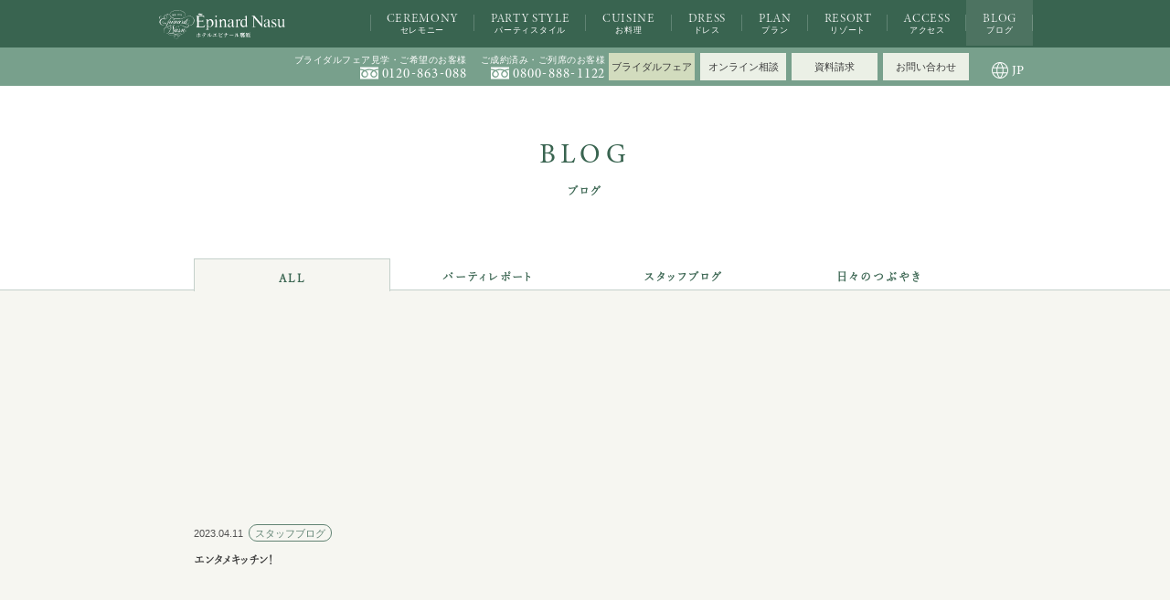

--- FILE ---
content_type: text/html; charset=UTF-8
request_url: https://www.epi-wedding.jp/blog/2023/04/11/
body_size: 4986
content:
<!DOCTYPE HTML>
<html lang="ja" class=" not-safari chrome not-ie">
<head>

<meta charset="UTF-8">

<script src="https://use.typekit.net/nth8dwy.js"></script>
<script>try{Typekit.load({ async: true });}catch(e){}</script>

<title>2023年4月11日｜ブログ｜ホテルエピナール那須 - ウエディング</title>
<link rel="canonical" href="https://www.epi-wedding.jp/blog/2023/04/11/">
<link href="/common/css/common.css?update=20240528121852" rel="stylesheet">
<link href="/css/blog.css?update=20240226162414" rel="stylesheet">

<meta name="description" content="ウエディングプランナーをはじめ、サービスやキッチン、演出などのスペシャリストがそれぞれのこだわりや、実際の結婚式の様子をブログでご紹介。">
<meta name="viewport" content="width=device-width,viewport-fit=coverw">
<meta name="format-detection" content="telephone=no, email=no, address=no">
<meta name="skype_toolbar" content="skype_toolbar_parser_compatible">
<meta property="og:title" content="2023年4月11日｜ブログ｜ホテルエピナール那須 - ウエディング">
<meta property="og:description" content="ウエディングプランナーをはじめ、サービスやキッチン、演出などのスペシャリストがそれぞれのこだわりや、実際の結婚式の様子をブログでご紹介。">
<meta property="og:url" content="https://www.epi-wedding.jp/blog/2023/04/11/">
<meta property="og:image" content="https://www.epi-wedding.jp/common/img/ogimage.png">
<meta name="thumbnail" content="https://www.epi-wedding.jp/common/img/thumbnail.jpg"/>
<meta name="twitter:card" content="summary">


<script src="https://ajax.googleapis.com/ajax/libs/jquery/3.1.0/jquery.min.js" defer></script>
<script src="/common/js/common.js?update=20240517175318" defer></script>


<!-- Google Tag Manager -->
<script>(function(w,d,s,l,i){w[l]=w[l]||[];w[l].push({'gtm.start':
new Date().getTime(),event:'gtm.js'});var f=d.getElementsByTagName(s)[0],
j=d.createElement(s),dl=l!='dataLayer'?'&l='+l:'';j.async=true;j.src=
'https://www.googletagmanager.com/gtm.js?id='+i+dl;f.parentNode.insertBefore(j,f);
})(window,document,'script','dataLayer','GTM-587CP7Z');</script>
<!-- End Google Tag Manager -->
<script type="application/ld+json">
	[{
		"@context": "http://schema.org",
		"@type": "BreadcrumbList",
		"itemListElement": [{
				"@type": "ListItem",
				"position": 1,
				"item": {
					"@id": "https://www.epi-wedding.jp/",
					"name": "トップページ"
				}
			}
			,
			{
				"@type": "ListItem",
				"position": 2,
				"item": {
					"@id": "https://www.epi-wedding.jp/blog/",
					"name": "ブログ"
				}
			}
,
			{
				"@type": "ListItem",
				"position": 3,
				"item": {
					"@id": "https://www.epi-wedding.jp/blog/2023/04/11/",
					"name": "2023年4月11日"
				}
			}
		]
	}]
</script>
</head>
<body id="page_top">
<!-- Google Tag Manager (noscript) -->
<noscript><iframe src="https://www.googletagmanager.com/ns.html?id=GTM-587CP7Z"
height="0" width="0" style="display:none;visibility:hidden"></iframe></noscript>
<!-- End Google Tag Manager (noscript) -->
<header class="mod_header">
	<p class="site_logo"><a href="/"><img src="/common/svg/logo_header02.svg" alt="ホテルエピナール那須" class="logo"></a></p>

	<nav class="nav_wrap">
		<div class="tel_box">
			<p class="tel_ttl" data-sc-sp>CONTACT</p>
			<dl>
				<dt>ブライダルフェア見学・ご希望のお客様</dt>
				<dd><a data-tel="0120-863-088" onclick="gtag_report_conversion();"><svg class="ico_tel"><desc>フリーダイアル</desc><use xlink:href="/common/svg/sprite.svg#ico_tel_mark" /></svg><span>0120-863-088</span></a></dd>
			</dl>
			<dl>
				<dt>ご成約済み・ご列席のお客様<span data-sc-sp> その他のお問い合わせ</span></dt>
				<dd><a data-tel="0800-888-1122"><svg class="ico_tel"><desc>フリーダイアル</desc><use xlink:href="/common/svg/sprite.svg#ico_tel_mark" /></svg><span>0800-888-1122</span></a></dd>
			</dl>
		<!-- /.tel_box --></div>

		<div class="imp_box">
			<a href="https://zexy.net/zhpd/wedding/c_7770020762/fair/master/" target="_blank" class="fair"><span>ブライダルフェア</span></a>
			<a href="https://zexy.net/zhpd/wedding/fair/masterDetail/c_7770020762/s_4039577102" target="_blank"><span>オンライン相談</span></a>
			<!-- <a href="https://zexy.net/zhpd/entry/kengakuYoyaku/?gyoshuCd=01&clientCd=7770020762" target="_blank"><span>来館予約</span></a> -->
			<a href="https://zexy.net/zhpd/entry/shiryoSeikyu/?gyoshuCd=01&clientCd=7770020762" target="_blank"><span>資料請求</span></a>
			<p class="inq_pc_btn"><a href="/contact/"  class="telModalBtn"><span>お問い合わせ</span></a></p>
		<!-- /.imp_box --></div>

		<div class="languageWrapper" data-sc-pc>
			<div class="languageIconWrapper">
				<div class="inner js-modalOpen">
					<div class="languageIcon">
						<img src="/common/img/language_icon.svg" alt="">
					</div>
					<div class="languageText" data-target="#language">
						JP
					</div>
				</div>
			</div>
			<div class="modalBg js-modal js-modalClose">
				<p class="languageTextList">
					<a class="languageLink" data-translateurl data-translateurl-word="JP">日本語</a>
					<a class="languageLink" data-translateurl="?_x_tr_sl=ja&_x_tr_tl=en&_x_tr_hl=ja&_x_tr_pto=wapp" data-translateurl-word="EN">ENGLISH</a>
					<a class="languageLink" data-translateurl="?_x_tr_sl=ja&_x_tr_tl=zh-TW&_x_tr_hl=ja&_x_tr_pto=wapp" data-translateurl-word="TW">繁体中文</a>
					<a class="languageLink" data-translateurl="?_x_tr_sl=ja&_x_tr_tl=zh-CN&_x_tr_hl=ja&_x_tr_pto=wapp" data-translateurl-word="CN">簡体中文</a>
				</p>
			</div>
		</div>
		

		<ul class="nav_box">
			<li class="f"><a href="/ceremony/"><span data-sc-pc>CEREMONY</span>セレモニー</a></li>
			<!-- <li class="f ac">
				<a href="/ceremony/"><span data-sc-pc>CEREMONY</span>セレモニー<b><span></span><span></span><span></span></b></a>
				<ul class="sub">
					<li class="s" data-sc-sp><a href="/ceremony/">セレモニー</a></li>
					<li class="s"><a href="/ceremony/alpaca/">アルパカウエディング</a></li>
					<li class="s"><a href="/ceremony/pet/">ペットと一緒に</a></li>
				</ul>
			</li> -->
			<li class="f ac">
				<a href="/partystyle/"><span data-sc-pc>PARTY STYLE</span>パーティスタイル<b><span></span><span></span><span></span></b></a>
				<ul class="sub">
					<li class="s" data-sc-sp><a href="/partystyle/">パーティスタイル</a></li>
					<li class="s"><a href="/partystyle/restaurant/">レストランスタイル</a></li>
					<li class="s"><a href="/partystyle/natural/">ナチュラルスタイル</a></li>
					<li class="s"><a href="/partystyle/forest/">フォレストスタイル</a></li>
					<li class="s"><a href="/partystyle/entertainment/">エンターテイメント<br data-sc-pc>スタイル</a></li>
					<li class="s"><a href="/partystyle/royal/">ロイヤルスタイル</a></li>
					<li class="s"><a href="/partystyle/rustic/">ラスティックスタイル</a></li>
				</ul>
			</li>
			<li class="f"><a href="/cuisine/"><span data-sc-pc>CUISINE</span>お料理</a></li>
			<li class="f"><a href="/dress/"><span data-sc-pc>DRESS</span>ドレス</a></li>
			<li class="f"><a href="/plan/"><span data-sc-pc>PLAN</span>プラン</a></li>
			<li class="f"><a href="/resort/"><span data-sc-pc>RESORT</span>リゾート</a></li>
			<li class="f"><a href="/access/"><span data-sc-pc>ACCESS</span>アクセス</a></li>
			<li class="f"><a href="/blog/" class="nowpage"><span data-sc-pc>BLOG</span>ブログ</a></li>
		<!-- /.nav_box --></ul>
<div data-sc-pc>

<div class="inq_box">
    <button class="close close_btn"></button>
    <div class="box">
        <p class="ttl">ブライダルフェア・見学ご希望のお客様</p>
        <p class="tel"><a data-tel="0120-863-088" onclick="gtag_report_conversion();"><svg class="ico_tel"><desc>フリーダイアル</desc><use xlink:href="/common/svg/sprite.svg#ico_tel_mark" /></svg><span>0120-863-088</span></a></p>
        <p class="anno">平日 12：00～20：00 /土日祝 9：00～20：00</p>
    <!-- /.box --></div>
    <div class="box">
        <p class="ttl">ご成約済み・ご列席のお客様</p>
        <p class="ttl">その他のお問い合わせ</p>
        <p class="tel"><a data-tel="0800-888-1122"><svg class="ico_tel"><desc>フリーダイアル</desc><use xlink:href="/common/svg/sprite.svg#ico_tel_mark" /></svg><span>0800-888-1122</span></a></p>
        <p class="anno">平日 12：00～19：00/土日祝 10：00～19：00<br>（火・水 定休日）</p>
    <!-- /.box --></div>
    <a href="/contact/"  class="mod_btn01 tpg01"><span>お問い合わせ</span><i></i></a>
<!-- /.contact_box --></div></div>
		<div class="closebtn"><button>メニューを閉じる</button></div>

	<!-- /.nav_wrap --></nav>

    <div class="telModal">
        <div class="telModalContainer">
            <div class="telModalInner">
    
<div class="inq_box">
    <button class="close close_btn"></button>
    <div class="box">
        <p class="ttl">ブライダルフェア・見学ご希望のお客様</p>
        <p class="tel"><a data-tel="0120-863-088" onclick="gtag_report_conversion();"><svg class="ico_tel"><desc>フリーダイアル</desc><use xlink:href="/common/svg/sprite.svg#ico_tel_mark" /></svg><span>0120-863-088</span></a></p>
        <p class="anno">平日 12：00～20：00 /土日祝 9：00～20：00</p>
    <!-- /.box --></div>
    <div class="box">
        <p class="ttl">ご成約済み・ご列席のお客様</p>
        <p class="ttl">その他のお問い合わせ</p>
        <p class="tel"><a data-tel="0800-888-1122"><svg class="ico_tel"><desc>フリーダイアル</desc><use xlink:href="/common/svg/sprite.svg#ico_tel_mark" /></svg><span>0800-888-1122</span></a></p>
        <p class="anno">平日 12：00～19：00/土日祝 10：00～19：00<br>（火・水 定休日）</p>
    <!-- /.box --></div>
    <a href="/contact/"  class="mod_btn01 tpg01"><span>お問い合わせ</span><i></i></a>
<!-- /.contact_box --></div>            </div>
        </div>
    </div>

	<div class="languageWrapper" data-sc-sp>
		<div class="languageIconWrapper">
			<div class="inner">
				<div class="languageIcon js-modalOpen">
					<img src="/common/img/language_icon.svg" alt="">
				</div>
				<div class="languageText" data-target="#language">
					JP
				</div>
			</div>
		</div>
		<div class="modalBg js-modal js-modalClose">
			<p class="languageTextList">
				<a class="languageLink" data-translateurl data-translateurl-word="JP">日本語</a>
				<a class="languageLink" data-translateurl="?_x_tr_sl=ja&_x_tr_tl=en&_x_tr_hl=ja&_x_tr_pto=wapp" data-translateurl-word="EN">ENGLISH</a>
				<a class="languageLink" data-translateurl="?_x_tr_sl=ja&_x_tr_tl=zh-TW&_x_tr_hl=ja&_x_tr_pto=wapp" data-translateurl-word="TW">繁体中文</a>
				<a class="languageLink" data-translateurl="?_x_tr_sl=ja&_x_tr_tl=zh-CN&_x_tr_hl=ja&_x_tr_pto=wapp" data-translateurl-word="CN">簡体中文</a>
			</p>
		</div>
	</div>

    <button class="mod_spNav_btn" data-sc-sp><span></span></button>
<!-- /.mod_header --></header>

<button class="mod_spNav_btn" data-sc-sp><span></span></button>
<!-- <a class="mod_chineselink" href="https://www.epi-wedding.jp/ch/" target="_blank" data-sc-pc><img src="/common/img/side_bnr_ch.png" width="51" height="250" alt="那須婚禮中文官網"></a> -->

<main class="mod_main" role="main">
<header class="mod_under_ttl01">
	<p class="en_ttl">BLOG</p>
	<h1 class="jp_ttl">ブログ</h1>
</header>




<div class="cmnBlock02">
	<div class="nav" data-sc-pc>
		<div class="navin">
			<a class="link active" href="https://www.epi-wedding.jp/blog/"><span>ALL</span></a>
			<a class="link " href="https://www.epi-wedding.jp/blog/c/party_report/"><span>パーティレポート</span></a>
			<a class="link " href="https://www.epi-wedding.jp/blog/c/staff_blog/"><span>スタッフブログ</span></a>
			<a class="link " href="https://www.epi-wedding.jp/blog/c/murmur/"><span>日々のつぶやき</span></a>
		</div>
	</div>

	<div class="in">
		<a class="spcatlink active" href="https://www.epi-wedding.jp/blog/" data-sc-sp><span class="word">ALL</span><span class="mark"></span></a>
		<ul class="cmnBlock01">
			<li class="one" data-anim01="300" data-anim01-up>
				<a href="https://www.epi-wedding.jp/blog/2023/04/11/5963/" class="link">
					<div class="ph" data-lf-area data-lf="https://static.xx.fbcdn.net/images/emoji.php/v9/tb7/1/16/1f917.png"></div>
					<div class="info">
						<div class="meta"><p class="date">2023.04.11</p><p class="cat">スタッフブログ</p></div>
						<h2 class="tit">エンタメキッチン！</h2>
					</div>
				</a>
			</li>
		</ul>

		<a class="spcatlink" href="https://www.epi-wedding.jp/blog/c/party_report/" data-sc-sp><span class="word">パーティレポート</span><span class="mark"></span></a>
		<a class="spcatlink" href="https://www.epi-wedding.jp/blog/c/staff_blog/" data-sc-sp><span class="word">スタッフブログ</span><span class="mark"></span></a>
		<a class="spcatlink" href="https://www.epi-wedding.jp/blog/c/murmur/" data-sc-sp><span class="word">日々のつぶやき</span><span class="mark"></span></a>
	</div>
</div><!-- /.cmnBlock02 -->

<section class="mod_under_gallery">
	<div class="info_box fair">
		<div class="detail" data-lf-area data-anim01="300" data-anim01-clippath-left>
			<div class="txt_box" data-anim01="400">
				<div class="in">
					<p class="logo"><img src="/common/img/mod_under_gallery_fair_logo.png" width="262" height="76" alt="ブライダルフェア"></p>
					<h3 class="catch">ブライダルフェア毎⽇開催中！</h3>
					<p class="txt">無料試⾷付きフェアを毎⽇開催しております。<br>嬉しい特典もご案内中。<br data-sc-sp>お気軽にご参加ください。</p>
					<p class="cmnBtn02"><a href="https://zexy.net/zhpd/wedding/c_7770020762/fair/master/" target="_blank"><span>more</span></a></p>
				</div>
			</div>
						<figure class="ph" data-lf="/common/img/mod_under_gallery_fair_ph.jpg" data-anim01="400" data-anim01-clippath-left></figure>
					</div>
	</div>
</section> <!-- /.mod_under_gallery -->


<!-- /.mod_main --></main>

<footer class="mod_footer">
	<header class="mod_under_ttl02">
		<p class="en_ttl">CONTACT</p>
		<p class="jp_ttl">お問い合わせ</p>
	</header>

	<nav class="nav_wrap">
		<div class="tel_box">
			<dl>
				<dt>ブライダルフェア見学・ご希望のお客様</dt>
				<dd><a data-tel="0120-863-088" onclick="gtag_report_conversion();"><svg class="ico_tel"><desc>フリーダイアル</desc><use xlink:href="/common/svg/sprite.svg#ico_tel_mark" /></svg><span>0120-863-088</span><em>平日 12：00～20：00 /土日祝 9：00～20：00</em></a></dd>
			</dl>
			<dl>
				<dt>ご成約済み・ご列席のお客様 <br data-sc-350>その他のお問い合わせ</dt>
				<dd><a data-tel="0800-888-1122"><svg class="ico_tel"><desc>フリーダイアル</desc><use xlink:href="/common/svg/sprite.svg#ico_tel_mark" /></svg><span>0800-888-1122</span><em>平日 12：00～19：00 /土日祝 10：00～19：00（火・水 定休日）</em></a></dd>
			</dl>
		<!-- /.tel_box --></div>

		<div class="imp_box">
		<ul>
		<li><div class="cmnBtn03 type01"><a href="https://zexy.net/zhpd/wedding/c_7770020762/fair/master/" target="_blank"><span>ブライダルフェア</span><i></i></a></div></li>
		<li><div class="cmnBtn03 type01"><a href="https://zexy.net/zhpd/wedding/fair/masterDetail/c_7770020762/s_4039577102" target="_blank"><span>オンライン相談</span><i></i></a></div></li>
		<li><div class="cmnBtn03 type01"><a href="https://zexy.net/zhpd/entry/kengakuYoyaku/?gyoshuCd=01&clientCd=7770020762" target="_blank"><span>見学予約</span><i></i></a></div></li>
		<li><div class="cmnBtn03 type01"><a href="https://zexy.net/zhpd/entry/shiryoSeikyu/?gyoshuCd=01&clientCd=7770020762" target="_blank"><span>資料請求</span><i></i></a></div></li>
		<li class=""><div class="cmnBtn03"><a href="/contact/"><span>お問い合わせ</span><i></i></a></div></li>
		<!-- <li data-sc-sp><div class="cmnBtn03 type01"><a href="https://www.epi-wedding.jp/ch/" target="_blank"><span>中国語サイト（中文官網）</span><i></i></a></div></li> -->
		<!-- <li data-sc-sp><div class="cmnBtn03 type01"><a href="https://www.epi-wedding.jp/ch/" target="_blank"><span>那須婚禮中文官網</span><i></i></a></div></li> -->
		</ul>
		<!-- /.imp_box --></div>

		<ul class="nav_box" data-sc-sp>
			<li class="f"><a href="/ceremony/"><span data-sc-pc>CEREMONY</span>セレモニー</a></li>
			<li class="f"><a href="/partystyle/"><span data-sc-pc>PARTY STYLE</span>パーティスタイル</a></li>
			<li class="f"><a href="/cuisine/"><span data-sc-pc>CUISINE</span>お料理</a></li>
			<li class="f"><a href="/dress/"><span data-sc-pc>DRESS</span>ドレス</a></li>
			<li class="f"><a href="/plan/"><span data-sc-pc>PLAN</span>プラン</a></li>
			<li class="f"><a href="/resort/"><span data-sc-pc>RESORT</span>リゾート</a></li>
			<li class="f"><a href="/access/"><span data-sc-pc>ACCESS</span>アクセス</a></li>
			<li class="f"><a href="/blog/" class="nowpage"><span data-sc-pc>BLOG</span>ブログ</a></li>
		<!-- /.nav_box --></ul>
		
		<!-- /.nav_wrap --></nav>

		<div class="sub_nav">
		<div class="inner_box">
		
		<ul>
		<li><a href="https://www.epinard.jp/" target="_blank" class="icon_blank_win">ホテルサイト</a></li>
		<li><a href="http://www.gstyle.jp/company/privacy.html" target="_blank" class="icon_blank_win">プライバシーポリシー</a></li>
		</ul>
		<p>COPYRIGHT &copy; 2018 HOTEL EPINARD NASU. ALL RIGHTS RESERVED.</p>
		
		<!-- /.inner_box --></div>
		<!-- /.sub_nav --></div>

		<div class="sub_nav_bottom" data-sc-sp>
		<ul>
		<li><a href="https://zexy.net/zhpd/wedding/c_7770020762/fair/master/" target="_blank">ブライダルフェア</a></li>
		<li><a href="https://zexy.net/zhpd/wedding/fair/masterDetail/c_7770020762/s_4039577102" target="_blank">オンライン相談</a></li>
		<li id="FlowInqBtnWrap"><a id="FlowInqBtn" class="fair">お問い合わせ</a></li>
		</ul>
		<!-- /.sub_nav_bottom --></div>
	
	<div class="mod_toTop_area">
	<a href="#page_top" class="mod_toTop"></a>
</div>

<!-- /.mod_footer --></footer>

<!-- Google Code for &#12522;&#12510;&#12540;&#12465;&#12486;&#12451;&#12531;&#12464; &#12479;&#12464; -->
<!-- Remarketing tags may not be associated with personally identifiable information or placed on pages related to sensitive categories. For instructions on adding this tag and more information on the above requirements, read the setup guide: google.com/ads/remarketingsetup -->
<script type="text/javascript">
/* <![CDATA[ */
var google_conversion_id = 990740604;
var google_conversion_label = "TJ5SCMTc5QQQ_IC22AM";
var google_custom_params = window.google_tag_params;
var google_remarketing_only = true;
/* ]]> */
</script>
<script type="text/javascript" src="//www.googleadservices.com/pagead/conversion.js">
</script>
<noscript>
<div style="display:inline;">
<img height="1" width="1" style="border-style:none;" alt="" src="//googleads.g.doubleclick.net/pagead/viewthroughconversion/990740604/?value=0&amp;label=TJ5SCMTc5QQQ_IC22AM&amp;guid=ON&amp;script=0"/>
</div>
</noscript>

</body>
</html>

--- FILE ---
content_type: text/css
request_url: https://www.epi-wedding.jp/common/css/common.css?update=20240528121852
body_size: 16368
content:
@charset "UTF-8";

.mod_wrap01 {
	margin: 0 auto;
	padding-left: 20px;
	padding-right: 20px;
	max-width: 1200px;
	width: 100%;
	min-width: 1100px;
	-webkit-box-sizing: border-box;
	box-sizing: border-box;
}

@media screen and (max-width: 640px) {
	.mod_wrap01 {
		width: auto;
		min-width: 0;
		padding-left: 16px;
		padding-right: 16px;
	}
}

.clearfix:after {
	content: '';
	display: block;
	clear: both;
}

.vertmiddle:before {
	content: '';
	display: inline-block;
	height: 100%;
	vertical-align: middle;
}

.vertmiddle>* {
	display: inline-block;
	vertical-align: middle;
}

.rightarr {
	position: relative;
}

.rightarr:after {
	content: "";
	display: block;
	margin: auto 0;
	border-top: 2px solid;
	border-right: 2px solid;
	width: 6px;
	height: 6px;
	position: absolute;
	top: 0;
	bottom: 0;
	right: 16px;
	-webkit-transform: rotate(45deg) skew(8deg, 8deg);
	-ms-transform: rotate(45deg) skew(8deg, 8deg);
	transform: rotate(45deg) skew(8deg, 8deg);
	-webkit-transition: opacity .5s, -webkit-transform .5s;
	transition: opacity .5s, -webkit-transform .5s;
	-o-transition: transform .5s, opacity .5s;
	transition: transform .5s, opacity .5s;
	transition: transform .5s, opacity .5s, -webkit-transform .5s;
}

.no-touchevents .rightarr:hover:after {
	-webkit-transform: rotate(45deg) translate(3px, -3px);
	-ms-transform: rotate(45deg) translate(3px, -3px);
	transform: rotate(45deg) translate(3px, -3px);
}

.ph {
	background-size: cover;
	background-position: center;
	background-repeat: no-repeat;
}


/*
example
@include vaM;
*/


/*
example
@include taJ
*/


/* =============================================================================

リセットCSS

============================================================================= */

html {
	font-family: "游ゴシック", "游ゴシック体", "Yu Gothic", YuGothic, "ヒラギノ角ゴ Pro W3", "Hiragino Kaku Gothic ProN", "Hiragino Kaku Gothic Pro", verdana, "メイリオ", "Meiryo", "Osaka", sans-serif;
	/*font-family: "ヒラギノ明朝 Pro W3", "Hiragino Mincho Pro", "游明朝", YuMincho, "HG明朝E", "ＭＳ Ｐ明朝", "MS PMincho", "MS 明朝", serif;*/
	-ms-text-size-adjust: 100%;
	-webkit-text-size-adjust: 100%;
	font-size: 62.5%;
	-webkit-transition: opacity 1s;
	-o-transition: opacity 1s;
	transition: opacity 1s;
	opacity: 0;
	color: #3C3C3C;
	-webkit-font-feature-settings: "palt";
	font-feature-settings: "palt";
	font-weight: 500;
}
@media screen and (max-width: 320px) {
	html {
		font-size: 56.5%;
	}
}

html.wf-active, html .op-active {
	opacity: 1;
}

html.safari {
	-webkit-font-smoothing: antialiased;
}


.touchevents * {
	-webkit-tap-highlight-color: rgba(0, 0, 0, 0);
}

body, h1, h2, h3, h4, h5, h6, p, dl, dt, dd, ol, ul, li, td, th, figure, input, select, button, textarea {
	margin: 0;
	padding: 0;
}

body {
	position: relative;
	opacity: 0;
}
.wf-active body {
	opacity: 1;
	-webkit-transition: 1.0s cubic-bezier(0.625, 0.005, 0.355, 1.000);
	transition: 1.0s cubic-bezier(0.625, 0.005, 0.355, 1.000);
}

.chrome body {
	image-rendering: -webkit-optimize-contrast;
}

@media print, screen and (min-width: 641px) {
	body {
		padding-top: 125px;
		min-width: 1000px;
	}
}
@media screen and (max-width: 1366px) and (min-width: 640px) {
	body {
		padding-top: 94px;
	}
}

@media screen and (max-width: 640px) {
	body {
		padding-top: 50px;
		font-feature-settings: "palt";
	}
}

article, aside, footer, header, main, nav, section, figcaption, figure {
	display: block;
}

img {
	-ms-interpolation-mode: bicubic;
	border-style: none;
}

svg:not(:root) {
	overflow: hidden;
}

hr {
	height: 0;
	overflow: visible;
	-webkit-box-sizing: border-box;
	box-sizing: border-box;
}

b, strong {
	font-weight: inherit;
	font-weight: bolder;
}

a {
	outline: 0;
	text-decoration: none;
	color: inherit;
	background-color: transparent;
	-webkit-text-decoration-skip: objects;
}

li {
	list-style: none;
}

sub, sup {
	position: relative;
	vertical-align: baseline;
	line-height: 0;
}

sub {
	bottom: -.25em;
}

sup {
	top: -.5em;
}

audio, video {
	display: inline-block;
}

summary {
	display: list-item;
}

audio:not([controls]) {
	display: none;
	height: 0;
}

canvas {
	display: inline-block;
}

input, select, button, textarea {
	-webkit-appearance: none;
	-moz-appearance: none;
	appearance: none;
	background: none;
	border: none;
	outline: 0;
	font: inherit;
}

button, input {
	overflow: visible;
}

button::-moz-focus-inner, input::-moz-focus-inner {
	border: 0;
	padding: 0;
}

button:-moz-focusring, input:-moz-focusring {
	outline: 1px dotted ButtonText;
}

button, select {
	cursor: pointer;
	text-transform: none;
}

[type="button"]::-moz-focus-inner, [type="reset"]::-moz-focus-inner, [type="submit"]::-moz-focus-inner, button::-moz-focus-inner {
	border: none;
}

select::-ms-expand {
	display: none;
}

@media screen and (max-width: 640px) {
	[data-sc-pc] {
		display: none !important;
	}
}

@media print, screen and (min-width: 641px) {
	[data-sc-sp] {
		display: none !important;
	}
}
@media print, screen and (min-width: 351px) {
	[data-sc-350] {
		display: none !important;
	}
}

.mod_main {
	overflow: hidden;
}

.ph {
	background-position: center;
	background-size: cover;
	background-repeat: no-repeat;
}

.device-tablet .mod_main {
	width: calc(100% + 1px);
}

[data-lf] {
	opacity: 0;
	-webkit-transition: opacity 1s;
	-o-transition: opacity 1s;
	transition: opacity 1s;
}

[data-lf][style], [data-lf][src] {
	opacity: 1;
}

[data-lf].load_view {
	opacity: 1;
}


/* =============================================================================

_configをクラス化

============================================================================= */


/*
margin:0;版をデフォルト化

html例）
<ul class="col_3 col_base">
<li></li>
<li></li>
<li></li>
</ul>
*/

@media print, screen and (min-width: 641px) {
	@supports (display: flow-root) {
		.col_base.col_1 {
			display: flow-root;
		}
	}
	@supports not (display: flow-root) {
		.col_base.col_1 {
			display: block;
		}
		.col_base.col_1:after {
			content: '';
			display: block;
			clear: both;
		}
	}
	.ie .col_base.col_1 {
		display: block;
		width: calc(100% + 1px);
	}
	.ie .col_base.col_1:after {
		content: '';
		display: block;
		clear: both;
	}
	.col_base.col_1>* {
		margin: 0px 0 0 0px;
		width: calc(100% / 1 - 0px);
		float: left;
	}
	.ie .col_base.col_1>* {
		width: calc(calc(100% - 1px) / 1 - 0px);
	}
	.col_base.col_1>*:nth-child(1n+1) {
		margin-left: 0;
	}
	.col_base.col_1>*:nth-child(-n+1) {
		margin-top: 0;
	}
}

@media print, screen and (min-width: 641px) {
	@supports (display: flow-root) {
		.col_base.col_2 {
			display: flow-root;
		}
	}
	@supports not (display: flow-root) {
		.col_base.col_2 {
			display: block;
		}
		.col_base.col_2:after {
			content: '';
			display: block;
			clear: both;
		}
	}
	.ie .col_base.col_2 {
		display: block;
		width: calc(100% + 1px);
	}
	.ie .col_base.col_2:after {
		content: '';
		display: block;
		clear: both;
	}
	.col_base.col_2>* {
		margin: 0px 0 0 0px;
		width: calc(100% / 2 - 0px);
		float: left;
	}
	.ie .col_base.col_2>* {
		width: calc(calc(100% - 1px) / 2 - 0px);
	}
	.col_base.col_2>*:nth-child(2n+1) {
		margin-left: 0;
	}
	.col_base.col_2>*:nth-child(-n+2) {
		margin-top: 0;
	}
}

@media print, screen and (min-width: 641px) {
	@supports (display: flow-root) {
		.col_base.col_3 {
			display: flow-root;
		}
	}
	@supports not (display: flow-root) {
		.col_base.col_3 {
			display: block;
		}
		.col_base.col_3:after {
			content: '';
			display: block;
			clear: both;
		}
	}
	.ie .col_base.col_3 {
		display: block;
		width: calc(100% + 1px);
	}
	.ie .col_base.col_3:after {
		content: '';
		display: block;
		clear: both;
	}
	.col_base.col_3>* {
		margin: 0px 0 0 0px;
		width: calc(100% / 3 - 0px);
		float: left;
	}
	.ie .col_base.col_3>* {
		width: calc(calc(100% - 1px) / 3 - 0px);
	}
	.col_base.col_3>*:nth-child(3n+1) {
		margin-left: 0;
	}
	.col_base.col_3>*:nth-child(-n+3) {
		margin-top: 0;
	}
}

@media print, screen and (min-width: 641px) {
	@supports (display: flow-root) {
		.col_base.col_4 {
			display: flow-root;
		}
	}
	@supports not (display: flow-root) {
		.col_base.col_4 {
			display: block;
		}
		.col_base.col_4:after {
			content: '';
			display: block;
			clear: both;
		}
	}
	.ie .col_base.col_4 {
		display: block;
		width: calc(100% + 1px);
	}
	.ie .col_base.col_4:after {
		content: '';
		display: block;
		clear: both;
	}
	.col_base.col_4>* {
		margin: 0px 0 0 0px;
		width: calc(100% / 4 - 0px);
		float: left;
	}
	.ie .col_base.col_4>* {
		width: calc(calc(100% - 1px) / 4 - 0px);
	}
	.col_base.col_4>*:nth-child(4n+1) {
		margin-left: 0;
	}
	.col_base.col_4>*:nth-child(-n+4) {
		margin-top: 0;
	}
}

@media print, screen and (min-width: 641px) {
	@supports (display: flow-root) {
		.col_base.col_5 {
			display: flow-root;
		}
	}
	@supports not (display: flow-root) {
		.col_base.col_5 {
			display: block;
		}
		.col_base.col_5:after {
			content: '';
			display: block;
			clear: both;
		}
	}
	.ie .col_base.col_5 {
		display: block;
		width: calc(100% + 1px);
	}
	.ie .col_base.col_5:after {
		content: '';
		display: block;
		clear: both;
	}
	.col_base.col_5>* {
		margin: 0px 0 0 0px;
		width: calc(100% / 5 - 0px);
		float: left;
	}
	.ie .col_base.col_5>* {
		width: calc(calc(100% - 1px) / 5 - 0px);
	}
	.col_base.col_5>*:nth-child(5n+1) {
		margin-left: 0;
	}
	.col_base.col_5>*:nth-child(-n+5) {
		margin-top: 0;
	}
}

.f_yu {
	font-family: YuMincho, "Yu Mincho", "yu-mincho-pr6", "ヒラギノ明朝 ProN W3", "HiraMinProN-W3", "HG明朝E", serif;
	font-weight: 600;
}

.f_peter {
	font-family: "petersburg-web", serif;
	font-weight: 600;
}

.f_minion {
	font-family: "minion-3", serif;
	font-weight: 600;
}

.f_din {
	font-family: "din-2014", serif;
	font-weight: 400;
}


/* =============================================================================

共通パーツ

============================================================================= */

.mod_btn01 {
	display: block;
	margin-top: 16px;
	position: relative;
	-webkit-transition: opacity .5s;
	-o-transition: opacity .5s;
	transition: opacity .5s;
}

.mod_btn01>span {
	display: block;
	margin: 0 auto;
	max-width: 100%;
	width: 100%;
	padding: 12px 50px 12px 20px;
	-webkit-box-sizing: border-box;
	box-sizing: border-box;
	font-size: 1.5rem;
	letter-spacing: .05em;
	-webkit-transition: background .5s, color .5s, opacity .5s;
	-o-transition: background .5s, color .5s, opacity .5s;
	transition: background .5s, color .5s, opacity .5s;
	position: relative;
	font-weight: normal;
}

@media screen and (min-width: 640px) and (max-width: 1366px) {
	.mod_btn01>span {
		padding: 9px 38px 9px 15px;
		font-size: 1.125rem;
	}
}
@media screen and (min-width: 640px) and (max-width: 1366px) {
}

@media screen and (max-width: 640px) {
	.mod_btn01>span {
		padding: 12px 0;
		font-size: 1.4rem;
	}
}

.mod_btn01>i {
	margin: auto 0;
	display: block;
	width: 24px;
	height: 5px;
	position: absolute;
	top: -5px;
	bottom: 0;
	right: 20px;
	-webkit-transition: -webkit-transform .5s;
	transition: -webkit-transform .5s;
	-o-transition: transform .5s;
	transition: transform .5s;
	transition: transform .5s, -webkit-transform .5s;
}
@media screen and (min-width: 640px) and (max-width: 1366px) {
	.mod_btn01>i {
		width: 18px;
		right: 15px;
	}
}

.mod_btn01>i:before, .mod_btn01>i:after {
	content: "";
	display: block;
	border-bottom: 1px solid;
	position: absolute;
	right: 0;
	bottom: 0;
}

.mod_btn01>i:before {
	width: 100%;
}

.mod_btn01>i:after {
	width: 6px;
	-webkit-transform: rotate(45deg);
	-ms-transform: rotate(45deg);
	transform: rotate(45deg);
	bottom: 3px;
}
@media screen and (min-width: 640px) and (max-width: 1366px) {
	.mod_btn01>i:after {
		width: 4px;
		bottom: 2px;
	}
}

.no-touchevents .mod_btn01:hover {
	opacity: .8;
}

.no-touchevents .mod_btn01:hover i {
	-webkit-transform: translateX(5px);
	-ms-transform: translateX(5px);
	transform: translateX(5px);
}

.mod_btn01.tpg01 {
	background-color: #EBF0E6;
	color: #3C3C3C;
	font-size: 1.2rem;
	font-weight: 600;
	font-family: YuMincho, "Yu Mincho", "yu-mincho-pr6", "ヒラギノ明朝 ProN W3", "HiraMinProN-W3", "HG明朝E", serif;
	font-weight: 600;
	letter-spacing: .18em;
	line-height: 1.4;
}

.mod_btn01.tpg02 {
	background-color: #396450;
	color: #fff;
	font-weight: 400;
	font-family: "petersburg-web", serif;
	font-weight: 600;
	letter-spacing: 0 0.5em;
	line-height: 1.4;
}

.mod_btn01.tpg02>span {
	font-size: 18px;
	font-size: 1.8rem;
	padding: 8px 0;
}

@media screen and (max-width: 640px) {
	.mod_btn01.tpg02>span {
		padding: 10px 0;
	}
}


/* =============================================================================

共通レイアウト

============================================================================= */


/* -----------------------------------------------------------------------------
ヘッダー
----------------------------------------------------------------------------- */

@media screen and (max-width: 640px) {
	body.nav_open {
		-webkit-overflow-scrolling: auto;
		overflow-y: hidden;
	}
	body.nav_open .nav_wrap {
		-webkit-overflow-scrolling: touch;
	}
}

.mod_header {
	color: #fff;
}

@media print, screen and (min-width: 641px) {
	.mod_header {
		height: 125px;
		min-width: 1000px;
		width: 100%;
		position: fixed;
		top: 0;
		left: 0;
		-webkit-transition: -webkit-transform 1s;
		transition: -webkit-transform 1s;
		-o-transition: transform 1s;
		transition: transform 1s;
		transition: transform 1s, -webkit-transform 1s;
		z-index: 1000;
	}
	.sc_down .mod_header {
		-webkit-transform: translateY(-70px);
		-ms-transform: translateY(-70px);
		transform: translateY(-70px);
	}
	.sc_down .mod_header .site_logo .logo {
		-webkit-transform: translateY(64px) scale(.8);
		-ms-transform: translateY(64px) scale(.8);
		transform: translateY(64px) scale(.8);
	}
	.mod_header:before, .mod_header:after {
		content: "";
		display: block;
		width: 100%;
		position: absolute;
		left: 0;
	}
	.mod_header:before {
		height: 70px;
		top: 0;
		background-color: #396450;
		z-index: 10;
	}
	.mod_header:after {
		height: 55px;
		bottom: 0;
		background-color: #78A08C;
	}
}
@media screen and (min-width: 640px) and (max-width: 1366px) {
	.mod_header {
		height: 94px;
	}
	.mod_header:before {
		height: 52px;
	}
	.mod_header:after {
		height: 42px;
	}
	.sc_down .mod_header {
		-webkit-transform: translateY(-52px);
		-ms-transform: translateY(-52px);
		transform: translateY(-52px);
	}
	.sc_down .mod_header .site_logo .logo {
		-webkit-transform: translateY(46px);
		-ms-transform: translateY(46px);
		transform: translateY(46px);
	}
}

@media screen and (max-width: 640px) {
	.nav_fix .mod_header .site_logo {
		position: fixed;
		top: -50px;
	}
	.nav_open .mod_header .nav_wrap {
		-webkit-transform: translateX(-100%);
		-ms-transform: translateX(-100%);
		transform: translateX(-100%);
	}
	.nav_fix.nav_open .mod_header .site_logo {
		-webkit-transform: translateY(50px);
		-ms-transform: translateY(50px);
		transform: translateY(50px);
	}
}

.mod_header .site_logo {
	margin: 0 auto;
	width: 184px;
	height: 42px;
}

@media print, screen and (min-width: 641px) {
	.mod_header .site_logo {
		position: absolute;
		top: 13px;
		right: 0;
		left: -1000px;
		z-index: 11;
	}
}

@media print, screen and (min-width: 641px) and (max-width: 1366px) {
	.mod_header .site_logo {
		top: 11px;
		width: 138px;
		height: 32px;
		left: -795px;
	}
}

@media print, screen and (min-width: 641px) and (max-width: 1000px) {
	.mod_header .site_logo {
		right: auto;
		width: 138px;
		height: 32px;
		left: 10px;
	}
}

@media screen and (max-width: 640px) {
	.mod_header .site_logo {
		text-align: left;
		width: 100%;
		height: 50px;
		z-index: 1000;
		background-color: #396450;
		position: absolute;
		top: 0;
		left: 0;
		-webkit-transition: -webkit-transform 1s;
		transition: -webkit-transform 1s;
		-o-transition: transform 1s;
		transition: transform 1s;
		transition: transform 1s, -webkit-transform 1s;
	}
}

.mod_header .site_logo a {
	display: block;
	width: 100%;
	height: 100%;
	-webkit-transition: opacity .5s;
	-o-transition: opacity .5s;
	transition: opacity .5s;
}

.no-touchevents .mod_header .site_logo a:hover {
	opacity: .7;
}

@media screen and (max-width: 640px) {
	.mod_header .site_logo a {
		padding-left: 16px;
		width: 150px;
		height: 100%;
	}
}

.mod_header .site_logo .logo {
	width: 100%;
	height: 100%;
	fill: #fff;
	stroke: #fff;
	stroke-width: 0.2px;
	-webkit-transition: 1s;
	transition: 1s;
}

.mod_header .nav_wrap {
	height: 100%;
	position: relative;
}

@media print, screen and (min-width: 641px) {
	.mod_header .nav_wrap {
		margin: 0 auto;
		width: 1140px;
	}
}

@media print, screen and (min-width: 641px) and (max-width: 1366px) {
	.mod_header .nav_wrap {
		width: 980px;
	}
}

@media screen and (max-width: 640px) {
	.mod_header .nav_wrap {
		width: 100%;
		height: calc(100% - 50px);
		background-color: #78A08C;
		overflow-y: auto;
		position: fixed;
		left: 100%;
		top: 50px;
		-webkit-transition: -webkit-transform 1s;
		transition: -webkit-transform 1s;
		-o-transition: transform 1s;
		transition: transform 1s;
		transition: transform 1s, -webkit-transform 1s;
		z-index: 1000;
	}
}

.mod_header .tel_box {
	position: relative;
	z-index: 1;
}

@media print, screen and (min-width: 641px) {
	.mod_header .tel_box {
		display: -webkit-box;
		display: -ms-flexbox;
		display: flex;
		text-align: right;
		position: absolute;
		right: 554px;
		bottom: 10px;
	}
}
@media print, screen and (min-width: 641px) and (max-width: 1366px) {
	.mod_header .tel_box {
		right: 468px;
		bottom:6px;
	}
}

@media screen and (max-width: 640px) {
	.mod_header .tel_box {
		padding: 28px 0 28px;
		text-align: center;
	}
}

.mod_header .tel_box .tel_ttl {
	font-family: "minion-3", serif;
	font-weight: 600;
}

@media screen and (max-width: 640px) {
	.mod_header .tel_box .tel_ttl {
		margin-bottom: 16px;
		font-size: 2.1rem;
		letter-spacing: .1em;
	}
}

@media print, screen and (min-width: 641px) {
	.mod_header .tel_box dl+dl {
		margin-left: 15px;
	}
}

@media screen and (max-width: 640px) {
	.mod_header .tel_box dl+dl {
		margin-top: 15px;
	}
}

.mod_header .tel_box dt {
	font-size: 1.1rem;
	line-height: 1.4;
	letter-spacing: .05em;
}
@media screen and (min-width: 640px) and (max-width: 1366px) {
	.mod_header .tel_box dt {
		font-size: 1rem;
		line-height: 1.2;
	}
}

@media screen and (max-width: 640px) {
	.mod_header .tel_box dt {
		font-family: YuMincho, "Yu Mincho", "yu-mincho-pr6", "ヒラギノ明朝 ProN W3", "HiraMinProN-W3", "HG明朝E", serif;
		font-weight: 600;
		font-size: 1.2rem;
		letter-spacing: .11em;
	}
}
@media screen and (max-width: 320px) {
	.mod_header .tel_box dt {
		font-size: 1.1rem;
	}
}

.mod_header .tel_box a {
	line-height: 1;
}

.mod_header .tel_box a>span {
	margin-left: 4px;
	font-family: "minion-3", serif;
	font-weight: 400;
	font-size: 1.7rem;
	letter-spacing: .05em;
	vertical-align: middle;
}
@media screen and (min-width: 640px) and (max-width: 1366px) {
	.mod_header .tel_box a>span {
		font-size: 1.5rem;
	}
}


@media screen and (max-width: 640px) {
	.mod_header .tel_box a>span {
		font-size: 2.8rem;
	}
}

.mod_header .tel_box a>span .hyphen {
	display: inline-block;
	margin: 0 1px;
	vertical-align: 10%;
}

.mod_header .tel_box svg {
	fill: #fff;
	width: 20px;
	height: 14px;
	vertical-align: middle;
}

@media screen and (max-width: 640px) {
	.mod_header .tel_box svg {
		width: 28px;
		height: 18px;
	}
}

.mod_header .imp_box {
	display: -webkit-box;
	display: -ms-flexbox;
	display: flex;
	right: 70px;
	bottom: 10px;
	z-index: 1;
}

@media print, screen and (min-width: 641px) {
	.mod_header .imp_box {
		position: absolute;
	}
	.mod_header .imp_box>*+* {
		margin-left: 6px;
	}
}
@media screen and (min-width: 640px) and (max-width: 1366px) {
	.mod_header .imp_box {
		bottom: 6px;
	}
}

@media screen and (max-width: 640px) {
	.mod_header .imp_box {
		border-bottom: 1px solid #fff;
	}
}

@media print, screen and (min-width: 641px) {
	.mod_header .imp_box .inq_pc_btn {
		position: relative;
		cursor: pointer;
	}
	.no-touchevents .mod_header .imp_box .inq_pc_btn:hover a, .inq_open .mod_header .imp_box .inq_pc_btn a {
		opacity: .4;
	}
	.mod_header .imp_box .inq_pc_btn:after {
		content: "";
		display: block;
		width: 100%;
		height: 100%;
		position: absolute;
		top: 0;
		left: 0;
	}
	.mod_header .imp_box .inq_pc_btn a {
		pointer-events: none;
	}
}

@media screen and (max-width: 640px) {
	.mod_header .imp_box .inq_pc_btn {
		width: calc(100% / 3);
	}
	.mod_header .imp_box .inq_pc_btn a {
		width: 100%;
	}
}

@media screen and (max-width: 640px) {
	.mod_header .imp_box {
		-ms-flex-wrap: wrap;
		flex-wrap: wrap;
	}
}

.mod_header .imp_box a {
	display: block;
	padding: 10px 0 9px;
	color: #3C3C3C;
	text-align: center;
	font-size: 1.2rem;
	line-height: 1.4;
	-webkit-transition: opacity .5s;
	-o-transition: opacity .5s;
	transition: opacity .5s;
	font-weight: 500;
}
@media screen and (min-width: 640px) and (max-width: 1366px) {
	.mod_header .imp_box a {
		padding: 8px 0 7px;
		font-size: 1.1rem;
	}
}

@media print, screen and (min-width: 641px) {
	.mod_header .imp_box a {
		background-color: #EBF0E6;
	}
}

@media screen and (max-width: 640px) {
	.mod_header .imp_box a {
		padding: 16px 0;
		width: calc(100% / 3);
		font-size: 1.5rem;
		background-color: #BBCFC5;
	}
	.mod_header .imp_box a:nth-child(3) {
		-webkit-box-sizing: border-box;
		box-sizing: border-box;
		border-left: 1px solid #fff;
		border-right: 1px solid #fff;
	}
}

.mod_header .imp_box a.fair {
	background-color: #D2DCBE;
}

@media screen and (max-width: 640px) {
	.mod_header .imp_box a.fair {
		border-bottom: 1px solid #fff;
		width: 100%;
		font-size: 1.5rem;
	}
}

.no-touchevents .mod_header .imp_box a:hover {
	opacity: .4;
}

@media print, screen and (min-width: 641px) {
	.mod_header .imp_box a {
		width: 114px;
	}
}
@media print, screen and (min-width: 641px) and (max-width: 1366px) {
	.mod_header .imp_box a {
		width: 94px;
	}
}

.mod_header .nav_box {
	display: -webkit-box;
	display: -ms-flexbox;
	display: flex;
}

@media print, screen and (min-width: 641px) {
	.mod_header .nav_box {
		position: absolute;
		right: 0;
	}
}

@media screen and (max-width: 640px) {
	.mod_header .nav_box {
		-ms-flex-wrap: wrap;
		flex-wrap: wrap;
	}
}

.mod_header .nav_box a {
	display: block;
	-webkit-transition: background .5s;
	-o-transition: background .5s;
	transition: background .5s;
}

.no-touchevents .mod_header .nav_box a:hover, .mod_header .nav_box a.nowpage {
	background-color: #4D7361;
}

.mod_header .nav_box .f {
	text-align: center;
	position: relative;
}

@media print, screen and (min-width: 641px) {
	.mod_header .nav_box .f:after, .mod_header .nav_box .f:first-child:before {
		content: "";
		display: block;
		width: 1px;
		height: 24px;
		background-color: rgba(255, 255, 255, 0.2);
		position: absolute;
		top: 22px;
		z-index: 11;
	}
	.mod_header .nav_box .f:after {
		right: 0;
	}
	.mod_header .nav_box .f:first-child:before {
		left: 0;
	}
}
@media screen and (min-width: 640px) and (max-width: 1366px) {
	.mod_header .nav_box .f:after, .mod_header .nav_box .f:first-child:before {
		height: 18px;
		top: 16px;
	}
}

@media screen and (max-width: 640px) {
	.mod_header .nav_box .f {
		border-bottom: 1px solid #fff;
		width: 50%;
		-webkit-box-sizing: border-box;
		box-sizing: border-box;
	}
	.mod_header .nav_box .f.ac > a {
		position: relative;
		padding-right: 20px;
	}
	.mod_header .nav_box .f.ac.current > a > b > span:nth-child(1) ,
	.mod_header .nav_box .f.ac.current > a > b > span:nth-child(3) {
		display: block;
		width: 0;
		height: 2px;
		background-color: #FFF;
		position: absolute;
		top: 0;
		bottom: 0;
		right: 10px;
		margin: auto;
		-webkit-transition: 0.2s;
		transition: 0.2s;
	}
	.mod_header .nav_box .f.ac.current > a > b > span:nth-child(1) ,
	.mod_header .nav_box .f.ac.current > a > b > span:nth-child(3) {
        width: 20px;
    }
	.mod_header .nav_box .f.ac > a > b > span:nth-child(1) {
		top: 0;
		-webkit-transform: rotate(45deg);
		transform: rotate(45deg);
	}
	.mod_header .nav_box .f.ac > a > b > span:nth-child(2) {
        display: block;
        width: 0;
        height: 0;
        position: absolute;
        top: 6px;
        bottom: 0;
        right: 13px;
        margin: auto;
        border-top: 6px solid #FFF;
        border-left: 6px solid transparent;
        border-right: 6px solid transparent;
        border-bottom: 6px solid transparent;
		-webkit-transition: 0.2s;
		transition: 0.2s;
	}
	.mod_header .nav_box .f.ac.current > a > b > span:nth-child(2) {
        opacity: 0;
    }
	.mod_header .nav_box .f.ac > a > b > span:nth-child(3) {
		top: 0;
		-webkit-transform: rotate(-45deg);
		transform: rotate(-45deg);
	}
	.mod_header .nav_box .f:nth-child(even) .sub {
		margin-left: -100%;
	}
	.mod_header .nav_box .f:nth-child(even) .sub .s {
		-webkit-box-sizing: border-box;
		box-sizing: border-box;
	}
	.mod_header .nav_box .f:nth-child(even)>a {
		border-left: 1px solid #fff;
	}
}

.mod_header .nav_box .f>a {
	padding: 19px 25px;
	font-size: 1.1rem;
	line-height: 1.2;
	letter-spacing: .08em;
}

@media print, screen and (min-width: 641px) and (max-width: 1366px) {
	.mod_header .nav_box .f>a {
		padding:13px 18px 12px;
		font-size: 0.9rem;
	}
}

@media print, screen and (min-width: 641px) {
	.mod_header .nav_box .f>a {
		position: relative;
		z-index: 11;
	}
}

@media screen and (max-width: 640px) {
	.mod_header .nav_box .f>a {
		padding: 16px 0;
		font-size: 1.5rem;
	}
}

@media screen and (max-width: 320px) {
	.mod_header .nav_box .f>a {
		font-size: 1.3rem;
	}
}

.mod_header .nav_box .f>a>span {
	display: block;
	font-family: "minion-3", serif;
	font-weight: 300;
	font-size: 1.6rem;
	letter-spacing: .05em;
    -webkit-text-stroke: 0.2px #396450;
}
@media screen and (min-width: 640px) and (max-width: 1366px) {
	.mod_header .nav_box .f>a>span {
		font-size: 1.3rem;
	}
}

.mod_header .nav_box .sub {
	-webkit-transition: -webkit-transform 1s;
	transition: -webkit-transform 1s;
	-o-transition: transform 1s;
	transition: transform 1s;
	transition: transform 1s, -webkit-transform 1s;
}

@media print, screen and (min-width: 641px) {
	.mod_header .nav_box .sub {
		width: 100%;
		background-color: rgba(57, 100, 80, 0.9);
		position: absolute;
		top: 100%;
		left: 0;
		z-index: 2;
		-webkit-transition: 0.3s;
		transition: 0.3s;
		opacity: 0;
		pointer-events: none;
		-webkit-clip-path: polygon(0% 0%, 100% 0%, 100% 0%, 0% 0%);
		clip-path: polygon(0% 0%, 100% 0%, 100% 0%, 0% 0%);
	}
}

@media screen and (max-width: 640px) {
	.mod_header .nav_box .sub {
		width: 200%;
		display: -webkit-box;
		display: -ms-flexbox;
		display: flex;
		-ms-flex-wrap: wrap;
		flex-wrap: wrap;
		display: none;
	}
}

@media print, screen and (min-width: 641px) {
	.mod_header .nav_box .sub .s {
		position: relative;
	}
	.mod_header .nav_box .sub .s:before {
		content: "";
		display: block;
		margin: 0 auto;
		height: 1px;
		background-color: rgba(255, 255, 255, 0.2);
		position: absolute;
		top: 0;
		left: 10px;
		right: 10px;
	}
}

@media screen and (max-width: 640px) {
	.mod_header .nav_box .sub .s {
		border-top: 1px solid #fff;
		width: 100%;
	}
}

.mod_header .nav_box .sub .s a {
	padding: 12px 10px;
	font-size: 1.2rem;
	letter-spacing: .08em;
	line-height: 1.2;
}
@media screen and (min-width: 640px) and (max-width: 1366px) {
	.mod_header .nav_box .sub .s a {
		padding: 10px 0;
		font-size: 1rem;
	}
}

@media screen and (max-width: 640px) {
	.mod_header .nav_box .sub .s a {
		padding: 16px 0;
		font-size: 1.4rem;
	}
}

@media screen and (max-width: 640px) {
	.mod_header .nav_box .f.current {
		z-index: 1;
	}
}
.mod_header .nav_box .f.current>a {
	background-color: #4D7361;
}

.mod_header .nav_box .f.current .sub {
	-webkit-transform: translateY(0);
	-ms-transform: translateY(0);
	transform: translateY(0);
	opacity: 1;
	pointer-events: auto;
	-webkit-clip-path: polygon(0% 0%, 100% 0%, 100% 100%, 0% 100%)!important;
	clip-path: polygon(0% 0%, 100% 0%, 100% 100%, 0% 100%)!important;
}


/* 中国語 */
.mod_chineselink {
    position: fixed;
    top: 150px;
    right: 0;
    display: block;
    transition: 0.2s;
    z-index: 1000;
}
.no-touchevents .mod_chineselink:hover {
    opacity: 0.6;
}

/* ポップアップ　問い合わせ */
.mod_header .inq_box {
	width: 258px;
	height: 0;
	padding: 0 16px;
	pointer-events: none;
	-webkit-box-sizing: border-box;
	box-sizing: border-box;
	background-color: #396450;
	position: absolute;
	right: 0;
	top: 100%;
	overflow: hidden;
	-webkit-transition: height .8s, padding .8s;
	-o-transition: height .8s, padding .8s;
	transition: height .8s, padding .8s;
	z-index: 1000;
}
@media screen and (max-width: 640px) {
	.mod_header .inq_box {
		width: 280px;
	}
}
@media screen and (max-width: 320px) {
	.mod_header .inq_box {
		width: 260px;
	}
}

.inq_open .mod_header .inq_box {
	pointer-events: auto;
	padding: 48px 16px 16px;
	height: 334px;
}

.mod_header .inq_box .close {
	width: 36px;
	height: 36px;
	position: absolute;
	top: 0;
	right: 0;
	-webkit-transform: translateY(-100%);
	-ms-transform: translateY(-100%);
	transform: translateY(-100%);
	-webkit-transition: background .5s, -webkit-transform .8s;
	transition: background .5s, -webkit-transform .8s;
	-o-transition: background .5s, transform .8s;
	transition: background .5s, transform .8s;
	transition: background .5s, transform .8s, -webkit-transform .8s;
}

.no-touchevents .mod_header .inq_box .close:hover {
	background-color: #78A08C;
}

.inq_open .mod_header .inq_box .close {
	-webkit-transform: translateY(0);
	-ms-transform: translateY(0);
	transform: translateY(0);
}

.mod_header .inq_box .close:before, .mod_header .inq_box .close:after {
	content: "";
	display: block;
	margin: auto;
	width: 16px;
	height: 2px;
	background-color: #fff;
	position: absolute;
	top: 0;
	left: 0;
	bottom: 0;
	right: 0;
}

.mod_header .inq_box .close:before {
	-webkit-transform: rotate(45deg);
	-ms-transform: rotate(45deg);
	transform: rotate(45deg);
}

.mod_header .inq_box .close:after {
	-webkit-transform: rotate(-45deg);
	-ms-transform: rotate(-45deg);
	transform: rotate(-45deg);
}

.mod_header .inq_box .box {
	padding-bottom: 12px;
	border-bottom: 1px solid #fff;
}

.mod_header .inq_box .box+.box {
	margin-top: 14px;
}

.mod_header .inq_box .ttl {
	font-family: YuMincho, "Yu Mincho", "yu-mincho-pr6", "ヒラギノ明朝 ProN W3", "HiraMinProN-W3", "HG明朝E", serif;
	font-weight: 600;
	font-size: 1.2rem;
	line-height: 1.4;
	letter-spacing: .08em;
}
.ie11 .mod_header .inq_box .ttl {
	letter-spacing: -.05em;
}

.mod_header .inq_box .ttl:before {
	content: "";
	display: inline-block;
	margin-right: 3px;
	border-radius: 50%;
	width: 7px;
	height: 7px;
	background-color: #D2DCBE;
}

.mod_header .inq_box .tel {
	line-height: 1.2;
}
.mod_header .inq_box .tel a {
    display: block;
}

.mod_header .inq_box .tel .ico_tel {
	width: 28px;
	height: 18px;
	fill: #fff;
	vertical-align: middle;
}

.mod_header .inq_box .tel a > span {
	font-family: "minion-3", serif;
	font-weight: 500;
	margin-left: 10px;
	font-size: 2.6rem;
	letter-spacing: .07em;
	vertical-align: middle;
}

.mod_header .inq_box .anno {
	margin-top: 2px;
	font-size: 1.1rem;
}

/* telModal */
.telModal {
	visibility: hidden;
	overflow-y: scroll;
	opacity: 0;
	position: fixed;
	z-index: 10000;
	top: 0;
	left: 0;
	width: 100%;
	height: 100%;
	padding: 0 15px;
	-webkit-transition: opacity 0.3s, visibility 0s 0.3s;
	-o-transition: opacity 0.3s, visibility 0s 0.3s;
	transition: opacity 0.3s, visibility 0s 0.3s;
	background: rgba(0, 0, 0, 0.6);
	-webkit-box-sizing: border-box;
	box-sizing: border-box;
}
.telModal.is-active {
	visibility: visible;
	opacity: 1;
	-webkit-transition: opacity 0.3s, visibility 0s 0s;
	-o-transition: opacity 0.3s, visibility 0s 0s;
	transition: opacity 0.3s, visibility 0s 0s;
}
.telModal.is-active+.mod_spNav_btn {
	opacity: 0.5;
	pointer-events: none;
}
.telModalContainer {
	display: -webkit-box;
	display: -ms-flexbox;
	display: flex;
	min-height: 100%;
	-webkit-box-pack: center;
	-ms-flex-pack: center;
	justify-content: center;
	-webkit-box-align: center;
	-ms-flex-align: center;
	align-items: center;
}
.telModalInner {
	margin: 20px auto;
	width: 100%;
}
.telModalContent {
	display: none;
	background: #fff;
	-webkit-box-sizing: border-box;
	box-sizing: border-box;
	position: relative;
}
@media screen and (min-width: 641px) {
	.telModalContent {
		padding: 30px 17px 17px;
		max-width: 256px;
	}
}
@media screen and (max-width: 640px) {
	.telModalContent {
		padding: 3.5rem 1.8rem 2rem;
	}
}
@media screen and (max-width: 640px) {
	.telModalContent .close_btn {
		width: 3rem;
		height: 3rem;
	}
	.telModalContent .close_btn:before, .telModalContent .close_btn:after {
		width: 1.4rem;
		margin-left: -0.7rem;
	}
}
.is-active .telModalContent {
	display: block;
	opacity: 1;
}
.telModal .inq_box {
    left: 0;
    right: 0;
    margin: auto;
    top: 0;
    bottom: 0;
}

.telModal .inq_box .mod_btn01>span {
    padding-left: 10px;
}


/* -----------------------------------------------------------------------------
共通要素
----------------------------------------------------------------------------- */

.cmnBlock01 .one {
	display: inline-block;
	width: 30%;
	margin-bottom: 60px;
	margin-left: 4.5%;
}
@media screen and (min-width: 640px) and (max-width: 1366px) {
	.cmnBlock01 .one {
		margin-bottom: 45px;
	}
}

.cmnBlock01 .one .link {
	position: relative;
	display: block;
	-webkit-transition: 0.2s;
	transition: 0.2s;
}

.no-touchevents .cmnBlock01 .one .link:hover {
	opacity: 0.6;
}

.cmnBlock01 .one:nth-child(3n + 1) {
	margin-left: 0;
}

.cmnBlock01 .one .ph {
	padding-top: 66%;
	height: 0;
}

.cmnBlock01 .one .info {
}

.cmnBlock01 .one .info .meta {
	margin-top: 26px;
}

.cmnBlock01 .one .info .meta .date {
	display: inline-block;
	vertical-align: middle;
	font-size: 1.3rem;
	color: #525252;
	margin-right: 8px;
}
@media screen and (min-width: 640px) and (max-width: 1366px) {
.cmnBlock01 .one .info .meta .date {
	font-size: 1.1rem;
	margin-right: 6px;
}
}

.cmnBlock01 .one .info .meta .cat {
	display: inline-block;
	vertical-align: middle;
	padding: 3px 8px 1px;
	font-size: 1.2rem;
	color: #618373;
	font-weight: 500;
	line-height: 1.3;
	border: 1px solid #618373;
	-webkit-border-radius: 10px;
	border-radius: 10px;
}
@media screen and (min-width: 640px) and (max-width: 1366px) {
	.cmnBlock01 .one .info .meta .cat {
		font-size: 1.1rem;
		padding: 2px 6px 1px;
	}
}
@media screen and (min-width: 640px) {
	.ie .cmnBlock01 .one .info .meta .cat {
		padding-top: 4px;
		margin-top: -2px;
	}
}

.cmnBlock01 .one .info .tit {
	font-family: YuMincho, "Yu Mincho", "yu-mincho-pr6", "ヒラギノ明朝 ProN W3", "HiraMinProN-W3", "HG明朝E", serif;
	font-weight: 600;
	font-size: 1.6rem;
	line-height: 1.75;
	margin-top: 14px;
}
@media screen and (min-width: 640px) and (max-width: 1366px) {
	.cmnBlock01 .one .info .tit {
		font-size: 1.2rem;
		margin-top: 10px;
	}
}

.cmnBlock01 .one .info .resorttit {
	font-family: YuMincho, "Yu Mincho", "yu-mincho-pr6", "ヒラギノ明朝 ProN W3", "HiraMinProN-W3", "HG明朝E", serif;
	font-weight: 600;
	color: #396450;
	font-size: 2.0rem;
	text-align: center;
	margin-top: 20px;
}
@media screen and (min-width: 640px) and (max-width: 1366px) {
	.cmnBlock01 .one .info .resorttit {
		font-size: 1.5rem;
		margin-top: 15px;
	}
}

.cmnBlock01 .one .info .resortcap {
	font-size: 1.4rem;
	text-align: center;
	margin-top: 20px;
	line-height: 1.8;
}
@media screen and (min-width: 640px) and (max-width: 1366px) {
	.cmnBlock01 .one .info .resortcap {
		font-size: 1.1rem;
		margin-top: 15px;
	}
}

.cmnBlock01 .one .info .btn {
	display: block;
	text-align: right;
	margin-top: 12px;
	height: 40px;
}
.cmnBlock01 .one .info .btn > *{
	position: absolute;
	top: 0;
	left: 0;
	width: 100%;
	height: 100%;
}

.cmnBlock01 .one .info .btn > * span{
	width: 105px;
	position: absolute;
	right: 0;
	bottom: 6px;
	text-align: left;
}
.cmnBlock01 .one .info .btn i{
	top: auto;
	width: 110px;
	bottom: 0;
}
@media screen and (min-width: 640px) and (max-width: 1366px) {
	.cmnBlock01 .one .info .btn {
		margin-top: 8px;
	}
}

.cmnBlock01 .one .info .btn .btnlink {
	display: inline-block;
	width: 110px;
	position: relative;
	font-family: petersburg-web, serif;
	color: #618373;
	font-size: 1.8rem;
	padding-left: 6px;
	text-align: left;
	-webkit-box-sizing: border-box;
	box-sizing: border-box;
}
@media screen and (min-width: 640px) and (max-width: 1366px) {
	.cmnBlock01 .one .info .btn .btnlink {
		padding-bottom:2px;
		width: 82px;
		font-size: 1.35rem;
		padding-left: 4px;
	}
}

.cmnBlock01 .one .info .btn .btnlink:after, .cmnBlock01 .one .info .btn .btnlink:before {
	content: "";
	display: block;
	position: absolute;
	bottom: 0;
	right: 0;
	height: 1px;
	background-color: #618373;
}

.cmnBlock01 .one .info .btn .btnlink:after {
	width: 113px;
}
@media screen and (min-width: 640px) and (max-width: 1366px) {
	.cmnBlock01 .one .info .btn .btnlink:after {
		width: 85px;
	}
}

.cmnBlock01 .one .info .btn .btnlink:before {
	width: 15px;
	-webkit-transform-origin: right bottom;
	transform-origin: right bottom;
	-webkit-transform: rotate(45deg);
	transform: rotate(45deg);
}

@media screen and (max-width: 640px) {
	.cmnBlock01 {
		padding: 0 15px;
	}
	.cmnBlock01 .one {
		display: block;
		width: 100%;
		-webkit-box-sizing: border-box;
		box-sizing: border-box;
		padding: 15px 0;
		margin: 0;
		border-top: 1px dotted #396450;
	}
	.cmnBlock01 .one:last-child {
		border-bottom: 1px dotted #396450;
	}
	.cmnBlock01 .one .link {}
	.cmnBlock01 .one .link:after {
		content: "";
		display: block;
		clear: both;
	}
	.no-touchevents .cmnBlock01 .one .link:hover {}
	.cmnBlock01 .one:nth-child(3n + 1) {}
	.cmnBlock01 .one .ph {
		float: left;
		width: 40%;
		padding-top: 27%;
	}
	.cmnBlock01 .one .info {
		float: right;
		width: 55%;
	}
	.cmnBlock01 .one .info .meta {
		margin-top: 0;
	}
	.cmnBlock01 .one .info .meta .date {
		font-size: 1.1rem;
	}
	.cmnBlock01 .one .info .meta .cat {
		padding: 1px 5px 0px;
		font-size: 1.1rem;
		line-height: 1.1;
		-webkit-border-radius: 10px;
		border-radius: 10px;
	}
	.cmnBlock01 .one .info .tit {
		font-size: 1.2rem;
		line-height: 1.6;
		margin-top: 7px;
	}
	.cmnBlock01 .one .info .resorttit {
		text-align: left;
		font-size: 1.5rem;
		margin-top: 0;
	}
	.cmnBlock01 .one .info .resortcap {
		font-size: 1.2rem;
		text-align: left;
		margin-top: 4px;
		line-height: 1.8;
	}
}


/* 記事一覧 */

.cmnBlock02 {
	padding: 0 50px 78px;
	background-color: #F6F6F1;
	border-top: 1px solid #C4D0CA;
	text-align: left;
}

.cmnBlock02 .nav {
	padding: 0 50px;
	text-align: center;
	margin-bottom: 34px;
	position: relative;
	top: -50px;
}
@media screen and (min-width: 640px) and (max-width: 1366px) {
	.cmnBlock02 .nav {
		margin-bottom: 25px;
		top: -37px;
	}
}

.cmnBlock02 .nav .navin {
	display: flex;
	flex-wrap: nowrap;
	max-width: 1142px;
	width: 100%;
	height: 48px;
	margin: auto;
	position: relative;
	bottom: -2px;
	z-index: 1;
}
@media screen and (min-width: 640px) and (max-width: 1366px) {
	.cmnBlock02 .nav .navin {
		max-width: 856px;
		height: 36px;
	}
}

.cmnBlock02 .nav .link {
	width: 100%;
	vertical-align: middle;
	-webkit-box-sizing: border-box;
	box-sizing: border-box;
}

.cmnBlock02 .nav .link.active {
	background-color: #F6F6F1;
	border-left: 1px solid #C4D0CA;
	border-top: 1px solid #C4D0CA;
	border-right: 1px solid #C4D0CA;
}

.cmnBlock02 .nav .link span {
	font-family: YuMincho, "Yu Mincho", yu-mincho-pr6, "ヒラギノ明朝 ProN W3", HiraMinProN-W3, "HG明朝E", serif;
	font-weight: 700;
	display: inline-block;
	padding-top: 11px;
	font-size: 1.6rem;
	font-weight: bold;
	color: #396450;
	-webkit-transition: 0.2s;
	transition: 0.2s;
	letter-spacing: 2px;
}
@media screen and (min-width: 640px) and (max-width: 1366px) {
	.cmnBlock02 .nav .link span {
		padding-top: 8px;
		font-size: 1.2rem;
	}
}

.no-touchevents .cmnBlock02 .nav .link:hover span {
	opacity: 0.6;
}

.cmnBlock02 .in {
	max-width: 1142px;
	width: 100%;
	margin: auto;
}
@media screen and (min-width: 640px) and (max-width: 1366px) {
	.cmnBlock02 .in {
		max-width: 856px;
	}
}

.cmnBlock02 .pagenavi {
	text-align: center;
	padding-top: 40px;
}

.cmnBlock02 .pagenavi>* {
	display: inline-block;
	margin: 0 5px;
	font-size: 13px;
	font-weight: bold;
	vertical-align: top;
	width: 40px;
	height: 40px;
	border: 1px solid #396450;
	color: #396450;
	-webkit-transition: 0.2s;
	transition: 0.2s;
	padding-top: 8px;
	-webkit-box-sizing: border-box;
	box-sizing: border-box;
}

.no-touchevents .cmnBlock02 .pagenavi>*[href]:hover {
	opacity: 0.6;
}

.cmnBlock02 .pagenavi>*.extend {
	pointer-events: none;
	background-color: transparent;
	width: auto;
	margin: 0;
	padding-top: 7px;
	border: none;
	font-size: 1.6rem;
}

.cmnBlock02 .pagenavi>*.current {
	background-color: #396450;
	pointer-events: none;
	color: #FFF;
}

@media screen and (max-width: 640px) {
	/* 記事一覧 */
	.cmnBlock02 {
		margin-top: 40px;
		padding: 0;
		border-top: none;
	}
	.cmnBlock02 .in {}
	.cmnBlock02 .spcatlink {
		display: block;
		position: relative;
		height: 44px;
		background-color: #FFF;
		border-bottom: 1px solid #8FBFA9;
	}
	.cmnBlock02 .spcatlink.active {
		background-color: #F6F6F1;
		border-bottom: none;
        pointer-events: none;
	}
	.cmnBlock02 .spcatlink .word {
		display: block;
		text-align: left;
		font-size: 1.4rem;
		color: #396450;
		padding-left: 30px;
		position: absolute;
		top: 50%;
		left: 0;
		width: 100%;
		-webkit-transform: translateY(-50%);
		transform: translateY(-50%);
	}
	.cmnBlock02 .spcatlink .mark {
	}
	.cmnBlock02 .spcatlink .mark:before, .cmnBlock02 .spcatlink .mark:after {
		content: "";
		display: block;
		position: absolute;
		top: 0;
		bottom: -4px;
		right: 10px;
		margin: auto;
        height: 1px;
        background-color: #396450;
	}
	.cmnBlock02 .spcatlink.active .mark:before, .cmnBlock02 .spcatlink.active .mark:after {
        display: none;
    }
	.cmnBlock02 .spcatlink .mark:before {
        transform-origin: right bottom;
		transform: rotate(45deg);
        width: 10px;
	}
	.cmnBlock02 .spcatlink .mark:after {
        width: 24px;
	}
	.cmnBlock02 .pagenavi {
		text-align: center;
		padding: 20px 15px 20px;
		border-bottom: 1px solid #8FBFA9;
	}
	.cmnBlock02 .pagenavi>* {
		display: inline-block;
		margin: 4px 5px;
		font-size: 13px;
		font-weight: bold;
		vertical-align: top;
		width: 40px;
		height: 40px;
		border: 1px solid #396450;
		color: #396450;
		-webkit-transition: 0.2s;
		transition: 0.2s;
		padding-top: 8px;
		-webkit-box-sizing: border-box;
		box-sizing: border-box;
	}
	.os-android .cmnBlock02 .pagenavi>* {
		padding-top: 12px;
	}
	.no-touchevents .cmnBlock02 .pagenavi>*[href]:hover {
		opacity: 0.6;
	}
	.cmnBlock02 .pagenavi>*.extend {
		pointer-events: none;
		background-color: transparent;
		width: auto;
		margin: 0;
		padding-top: 7px;
		border: none;
		font-size: 1.6rem;
	}
	.cmnBlock02 .pagenavi>*.current {
		background-color: #396450;
		pointer-events: none;
		color: #FFF;
	}
	.sec_blogrecommend .info .btn {
		display: none;
	}
}

.cmnBtn01 {}

.cmnBtn01 a {
	display: inline-block;
	width: 110px;
	padding: 5px 0;
	position: relative;
	font-size: 1.8rem;
	font-family: "petersburg-web", serif;
	font-weight: 500;
	box-sizing: border-box;
	padding-left: 5px;
	color: #396450;
}

.cmnBtn01 a:before, .cmnBtn01 a:after {
	content: "";
	display: block;
	height: 1px;
	background-color: #396450;
	position: absolute;
	bottom: 4px;
	right: 0;
	transform-origin: right bottom;
}

.cmnBtn01 a:before {
	width: 100%;
}

.cmnBtn01 a:after {
	width: 13px;
	transform: rotate(45deg);
}

@media screen and (max-width: 640px) {
	.cmnBtn01 a {
		display: block;
		width: 100%;
		padding: 10px 0;
		font-size: 1.75rem;
		padding-left: 0;
		text-align: center;
		border: 1px solid #396450;
	}
	.cmnBtn01 a:before, .cmnBtn01 a:after {
		top: 0;
		bottom: 0;
		margin: auto;
		right: -14px;
	}
	.cmnBtn01 a:before {
		width: 30px;
	}
	.cmnBtn01 a:after {
		width: 8px;
	}
}

.cmnBtn02 {
}
.cmnBtn02 a {
	text-align: center;
	font-family: "petersburg-web", serif;
	font-weight: 300;
	font-size: 1.8rem;
	letter-spacing: 1px;
	line-height: 1.2;
	display: block;
	border: 1px solid #396450;
	box-sizing: border-box;
	padding: 8px 0;
	margin: auto;
	position: relative;
	transition: all .3s;
	color: #FFF;
}
@media screen and (min-width: 640px) and (max-width: 1366px) {
    .cmnBtn02 a {
        font-size: 1.5rem;
    	padding: 5px 0 8px;
    }
}
.no-touchevents .cmnBtn02 a:hover {
	color: #396450;
	letter-spacing: 3px;
}
.cmnBtn02 a:before {
	content: "";
	background-color: #396450;
	display: block;
	position: absolute;
	top: 0%;
	bottom: 0%;
	left: 0;
	right: 0;
	animation: headerBtnAnim01 0.4s forwards;
}
.no-touchevents .cmnBtn02 a:hover:before {
	animation: headerBtnAnim01-ro 0.4s forwards;
}
@keyframes headerBtnAnim01 {
	0% {
		bottom: 100%;
	}
	100% {
		bottom: 0%;
	}
}
@keyframes headerBtnAnim01-ro {
	0% {
		top: 0%;
	}
	100% {
		top: 100%;
	}
}
.cmnBtn02 a span {
	position: relative;
}
@media screen and (max-width: 640px) {
	.cmnBtn02 a {
		font-size: 1.75rem;
	    padding: 6px 0 8px;
	}
}

.cmnBtn03 a {
	position: relative;
	display: block;
	box-sizing: border-box;
	border: 1px solid #FFF;
	font-family: YuMincho, "Yu Mincho", yu-mincho-pr6, "ヒラギノ明朝 ProN W3", HiraMinProN-W3, "HG明朝E", serif;
	font-weight: 600;
	font-size: 1.3rem;
	letter-spacing: .11em;
	padding: 2rem;
	padding-top: 1.5rem;
	padding-bottom: 1.5rem;
	background-size: auto 34px;
	transition: 0.3s;
	background-color: rgba(255,255,255,0);
}
.cmnBtn03.type01 a:after {
    content: "";
    display: inline-block;
    margin-top: -4px;
    margin-left: 4px;
    width: 20px;
    height: 20px;
    background: url(/common/img/icon_blank_win.png) no-repeat;
    background-position: center center;
    background-size: 50px 50px;
    filter: brightness(0) invert(100%);
    vertical-align: middle;
}
@media screen and (min-width: 640px) and (max-width: 1366px) {
	.cmnBtn03 a {
		font-size: 1.2rem;
		padding: 1.5rem;
		padding-top: 1.125rem;
		padding-bottom: 1.125rem;
	}
}
.no-touchevents .cmnBtn03 a:hover {
	background-color: rgba(255,255,255,0.2);
}
.no-touchevents .cmnBtn03 a:hover i:before {
	animation: mvArrowIB 2.0s ease-in-out 0s infinite;
}
@media screen and (min-width: 640px) and (max-width: 1366px) {
	.no-touchevents .cmnBtn03 a:hover i:before {
		animation: mvArrowIB1366 2.0s ease-in-out 0s infinite;
	}
}
.no-touchevents .cmnBtn03 a:hover i:after {
	animation: mvArrowI 2.0s ease-in-out 0s infinite;
}
.cmnBtn03 a i {
	display: inline-block;
	position: absolute;
	top: 50%;
	margin-top: -.5rem;
	right: 20px;
	height: 1rem;
	width: 24px;
}
@media screen and (min-width: 640px) and (max-width: 1366px) {
	.cmnBtn03 a i {
		margin-top: -.4rem;
		right: 15px;
		height: 0.75rem;
		width: 18px;
	}
}
.cmnBtn03 a i:before,
.cmnBtn03 a i:after {
	content: "";
	position: absolute;
	top: 50%;
	display: block;
	background-color: #fff;
}
.cmnBtn03 a i:before {
	right: 0;
	width: 1px;
	height: 10px;
	margin-top: -.98rem;
	transform-origin: right bottom;
	transform: scaleX(1) rotate(-45deg);
}
@media screen and (min-width: 640px) and (max-width: 1366px) {
	.cmnBtn03 a i:before {
		margin-top: -.76rem;
		height: 7px;
	}
}
.cmnBtn03 a i:after {
	height: 1px;
	width: 100%;
	left: 0;
	right: 0;
}
@keyframes mvArrowIB {
	0% {
		transform:rotate(-45deg) scaleX(1) translate(0px, 0px);
		height: 10px;
	}
	25% {
		transform:rotate(-45deg) scaleX(1) translate(0px, 0px);
		height: 10px;
	}
	50% {
		transform:rotate(-45deg) scaleX(0) translate(-10px, -5px);
		height: 0px;
	}
	75% {
		transform:rotate(-45deg) scaleX(0) translate(-10px, -5px);
		height: 0px;
	}
	90% {
		transform:rotate(-45deg) scaleX(1) translate(-10px, 5px);
		height: 0px;
	}
}
@keyframes mvArrowIB1366 {
	0% {
		transform:rotate(-45deg) scaleX(1) translate(0px, 0px);
		height: 7px;
	}
	25% {
		transform:rotate(-45deg) scaleX(1) translate(0px, 0px);
		height: 7px;
	}
	50% {
		transform:rotate(-45deg) scaleX(0) translate(-10px, -5px);
		height: 0px;
	}
	75% {
		transform:rotate(-45deg) scaleX(0) translate(-10px, -5px);
		height: 0px;
	}
	90% {
		transform:rotate(-45deg) scaleX(1) translate(-10px, 5px);
		height: 0px;
	}
}
@keyframes mvArrowI {
	0% {
		transform:scaleX(1);
		transform-origin: 100% 50%;
	}
	20% {
		transform:scaleX(0);
		transform-origin: 100% 50%;
	}
	45% {
		transform:scaleX(0);
		transform-origin: 100% 50%;
	}
	55% {
		transform:scaleX(0);
		transform-origin: 0 50%;
	}
	85% {
		transform:scaleX(0);
		transform-origin: 0 50%;
	}
	100% {
		transform:scaleX(1);
		transform-origin: 0 50%;
	}
}

.cmnBtn04 {
}
.cmnBtn04 a {
	text-align: center;
	font-family: "petersburg-web", serif;
	font-weight: 300;
	font-size: 1.8rem;
	letter-spacing: 1px;
	line-height: 1.2;
	display: block;
	border: 1px solid #396450;
	box-sizing: border-box;
	padding: 8px 0;
	margin: auto;
	position: relative;
	transition: all .3s;
	color: #396450;
}
@media screen and (min-width: 640px) and (max-width: 1366px) {
    .cmnBtn04 a {
        font-size: 1.5rem;
        padding-top: 5px;
    }
}
.cmnBtn04.type01 a {
	border: 1px solid #FFF;
	color: #FFF;
}
.no-touchevents .cmnBtn04 a:hover {
	color: #FFF;
	letter-spacing: 3px;
}
.cmnBtn04 a:before {
	content: "";
	background-color: #396450;
	display: block;
	position: absolute;
	top: 0%;
	bottom: 0%;
	left: 0;
	right: 0;
	animation: headerBtnAnim04 0.4s forwards;
}
.cmnBtn04.type01 a:before {
	background-color: #FFF;
}
.no-touchevents .cmnBtn04 a:hover:before {
	animation: headerBtnAnim04-ro 0.4s forwards;
}
.no-touchevents .cmnBtn04.type01 a:hover {
	color: #396450;
}
@keyframes headerBtnAnim04 {
	0% {
		top: 0%;
	}
	100% {
		top: 100%;
	}
}
@keyframes headerBtnAnim04-ro {
	0% {
		bottom: 100%;
	}
	100% {
		bottom: 0%;
	}
}
.cmnBtn04 a span {
	position: relative;
}
@media screen and (max-width: 640px) {
	.cmnBtn04 a {
		font-size: 1.75rem;
        padding: 6px 0 8px;
	}
}

.cmnBtn05 > * {
	display: inline-block;
	width: 110px;
	padding: 5px 0;
	padding-left: 0px;
	position: relative;
	font-size: 1.8rem;
	font-family: "petersburg-web", serif;
	font-weight: 500;
	box-sizing: border-box;
	padding-left: 5px;
	color: #396450;
}
@media screen and (min-width: 640px) and (max-width: 1366px) {
    .cmnBtn05 > * {
        font-size: 1.5rem;
    }
}
@media screen and (max-width: 640px) {
	.cmnBtn05 > * {
		display: block;
		width: 100%;
		padding: 8px 0 10px;
		font-size: 1.75rem;
		padding-left: 0;
		text-align: center;
		border: 1px solid #396450;
	}
}
.no-touchevents .cmnBtn05 > *:hover i:before {
	animation: mvArrow01B 2.0s ease-in-out 0s infinite;
}
.no-touchevents .cmnBtn05 > *:hover i:after {
	animation: mvArrow01 2.0s ease-in-out 0s infinite;
}
.cmnBtn05 > * i {
	display: inline-block;
	position: absolute;
	top: 50%;
    margin-top: 8px;
    right: 0;
	height: 1rem;
	width: 110px;
}
@media screen and (max-width: 640px) {
	.cmnBtn05 > * i {
		width: 50px;
		margin-top: -5px;
		right: -17px;
	}
}
.cmnBtn05 > * i:before,
.cmnBtn05 > * i:after {
	content: "";
	position: absolute;
	top: 50%;
	display: block;
	background-color: #396450;
}
.cmnBtn05 > * i:before {
	right: 0;
	width: 1px;
	height: 20px;
	margin-top: -20px;
	transform-origin: right bottom;
	transform: scaleX(1) rotate(-45deg);
}
@media screen and (max-width: 640px) {
	.cmnBtn05 > * i:before {
		height: 15px;
		margin-top: -15px;
	}
}
.cmnBtn05 > * i:after {
	height: 1px;
	width: 100%;
	left: 0;
	right: 0;
}
@keyframes mvArrow01B {
	0% {
		transform:rotate(-45deg) scaleX(1) translate(0px, 0px);
		height: 20px;
	}
	25% {
		transform:rotate(-45deg) scaleX(1) translate(0px, 0px);
		height: 20px;
	}
	50% {
		transform:rotate(-45deg) scaleX(0) translate(-20px, -10px);
		height: 0px;
	}
	75% {
		transform:rotate(-45deg) scaleX(0) translate(0px, 0px);
		height: 0px;
	}
	90% {
		transform:rotate(-45deg) scaleX(1) translate(0px, 0px);
		height: 0px;
	}
	99% {
		transform:rotate(-45deg) scaleX(1) translate(0px, 0px);
		height: 0px;
	}
	100% {
		transform:rotate(-45deg) scaleX(1) translate(0px, 0px);
		height: 20px;
	}
}
@keyframes mvArrow01 {
	0% {
		transform:scaleX(1);
		transform-origin: 100% 50%;
	}
	20% {
		transform:scaleX(0);
		transform-origin: 100% 50%;
	}
	45% {
		transform:scaleX(0);
		transform-origin: 100% 50%;
	}
	55% {
		transform:scaleX(0);
		transform-origin: 0 50%;
	}
	85% {
		transform:scaleX(0);
		transform-origin: 0 50%;
	}
	100% {
		transform:scaleX(1);
		transform-origin: 0 50%;
	}
}

/* -----------------------------------------------------------------------------
SPヘッダーメニュー開閉ボタン
----------------------------------------------------------------------------- */

.mod_spNav_btn {
	display: block;
	position: fixed;
	border: 1px solid transparent;
	padding: 24px 24px;
	top: 0;
	right: 0;
	z-index: 1200;
	background-color: rgba(57,100,80,0.0);
	-webkit-transition: background 1s, border 1s;
	-o-transition: background 1s, border 1s;
	transition: background 1s, border 1s;
}

.mod_spNav_btn span {
	display: block;
	margin: auto;
	width: 60%;
	height: 3px;
	position: absolute;
	background-color: #fff;
	right: 0;
	left: 0;
	top: 0;
	bottom: 0;
	-webkit-transition: background 0.3s;
	-o-transition: background 0.3s;
	transition: background 0.3s;
}

.mod_spNav_btn span:before, .mod_spNav_btn span:after {
	content: "";
	display: block;
	width: 100%;
	height: 100%;
	background-color: #fff;
	-webkit-transition: top 0.5s, bottom 0.5s, background, 0.5s, -webkit-transform 0.5s;
	transition: top 0.5s, bottom 0.5s, background, 0.5s, -webkit-transform 0.5s;
	-o-transition: transform 0.5s, top 0.5s, bottom 0.5s, background, 0.5s;
	transition: transform 0.5s, top 0.5s, bottom 0.5s, background, 0.5s;
	transition: transform 0.5s, top 0.5s, bottom 0.5s, background, 0.5s, -webkit-transform 0.5s;
	position: absolute;
	left: 0;
}

.mod_spNav_btn span:before {
	top: -10px;
}

.mod_spNav_btn span:after {
	bottom: -10px;
}

.nav_fix .mod_spNav_btn {
	background-color: rgba(57,100,80,0.7);
}

.nav_open .mod_spNav_btn {
	border: 1px solid transparent;
}

.nav_open .mod_spNav_btn span {
	background-color: rgba(255, 255, 255, 0);
}

.nav_open .mod_spNav_btn span:before, .nav_open .mod_spNav_btn span:after {
	top: 0;
	bottom: 0;
	background-color: #fff;
}

.nav_open .mod_spNav_btn span:before {
	-webkit-transform: rotate(45deg);
	-ms-transform: rotate(45deg);
	transform: rotate(45deg);
}

.nav_open .mod_spNav_btn span:after {
	-webkit-transform: rotate(-45deg);
	-ms-transform: rotate(-45deg);
	transform: rotate(-45deg);
}


/* -----------------------------------------------------------------------------
下層共通タイトル
----------------------------------------------------------------------------- */

.mod_under_ttl01 {
	padding: 100px 0 70px;
	text-align: center;
	color: #396450;
}

@media screen and (max-width: 640px) {
	.mod_under_ttl01 {
		padding: 46px 0 36px;
	}
}

.mod_under_ttl01 .en_ttl {
	margin-bottom: 25px;
	font-family: "minion-3", serif;
	font-weight: 400;
	font-size: 4rem;
	letter-spacing: .16em;
	line-height: 1;
}

@media screen and (min-width: 640px) and (max-width: 1366px) {
	.mod_under_ttl01 .en_ttl {
		font-size: 30px;
		font-size: 3rem;
		margin-bottom: 19px;
	}
}

@media screen and (max-width: 640px) {
	.mod_under_ttl01 .en_ttl {
		margin-bottom: 10px;
		font-size: 2rem;
	}
}

.mod_under_ttl01 .jp_ttl {
	font-family: YuMincho, "Yu Mincho", "yu-mincho-pr6", "ヒラギノ明朝 ProN W3", "HiraMinProN-W3", "HG明朝E", serif;
	font-weight: 600;
	font-size: 1.6rem;
	letter-spacing: .18em;
	line-height: 1;
}

@media screen and (min-width: 640px) and (max-width: 1366px) {
	.mod_under_ttl01 .jp_ttl {
		font-size: 12px;
		font-size: 1.2rem;
	}
}

@media screen and (max-width: 640px) {
	.mod_under_ttl01 .jp_ttl {
		font-size: 1.1rem;
	}
}

.mod_under_ttl02 {
	padding: 75px 0 70px;
	text-align: center;
	color: #396450;
}
@media screen and (min-width: 640px) and (max-width: 1366px) {
	.mod_under_ttl02 {
		padding: 56px 0 52px;
	}
}

@media screen and (max-width: 640px) {
	.mod_under_ttl02 {
		padding: 4.3rem 0 3.0rem;
	}
}

.mod_under_ttl02 .en_ttl {
	margin-bottom: 15px;
	font-family: "petersburg-web", serif;
	font-weight: 400;
	font-size: 4rem;
	letter-spacing: .1em;
	line-height: 1;
}

@media screen and (min-width: 640px) and (max-width: 1366px) {
	.mod_under_ttl02 .en_ttl {
		margin-bottom: 12px;
		font-size: 30px;
		font-size: 3rem;
	}
}

@media screen and (max-width: 640px) {
	.mod_under_ttl02 .en_ttl {
		margin-bottom: 10px;
		font-size: 2.2rem;
	}
}

.mod_under_ttl02 .jp_ttl {
	font-family: YuMincho, "Yu Mincho", "yu-mincho-pr6", "ヒラギノ明朝 ProN W3", "HiraMinProN-W3", "HG明朝E", serif;
	font-weight: 700;
	font-size: 1.7rem;
	letter-spacing: .18em;
	line-height: 1;
}

@media screen and (min-width: 640px) and (max-width: 1366px) {
	.mod_under_ttl02 .jp_ttl {
		font-size: 12px;
		font-size: 1.2rem;
	}
}

@media screen and (max-width: 640px) {
	.mod_under_ttl02 .jp_ttl {
		font-size: 1.1rem;
	}
}

/* -----------------------------------------------------------------------------

下層MV下コピー

----------------------------------------------------------------------------- */

.mod_under_intro>.in {
	padding-top: 80px;
	padding-bottom: 100px;
}
@media screen and (min-width: 640px) and (max-width: 1366px) {
	.mod_under_intro>.in {
		padding-top: 60px;
	}
}
@media screen and (max-width: 640px) {
	.mod_under_intro>.in {
		padding-top: 4rem;
		padding-bottom: 4rem;
	}
}
.mod_under_intro .row01 {
	margin-bottom: 90px;
	text-align: center;
}
@media screen and (min-width: 640px) and (max-width: 1366px) {
	.mod_under_intro .row01 {
		margin-bottom: 68px;
	}
}
@media screen and (max-width: 640px) {
	.mod_under_intro .row01 {
		margin-bottom: 3.5rem;
	}
}
.mod_under_intro .row01 .catch {
	font-family: YuMincho, "Yu Mincho", "yu-mincho-pr6", "ヒラギノ明朝 ProN W3", "HiraMinProN-W3", "HG明朝E", serif;
	font-weight: 400;
	font-size: 3.0rem;
	letter-spacing: 0.16em;
	line-height: 1.93;
	color: #396450;
}
@media screen and (min-width: 640px) and (max-width: 1366px) {
	.mod_under_intro .row01 .catch {
		font-size: 24px;
		font-size: 2.4rem;
	}
}
@media screen and (max-width: 640px) {
	.mod_under_intro .row01 .catch {
		font-size: 16px;
		font-size: 1.6rem;
	}
}
.mod_under_intro .row01 .catch+.read {
	margin-top: 20px;
}
@media screen and (min-width: 640px) and (max-width: 1366px) {
	.mod_under_intro .row01 .catch+.read {
		margin-top: 15px;
	}
}
@media screen and (max-width: 640px) {
	.mod_under_intro .row01 .catch+.read {
		margin-top: 1rem;
	}
}
.mod_under_intro .row01 .read {
	font-family: YuMincho, "Yu Mincho", "yu-mincho-pr6", "ヒラギノ明朝 ProN W3", "HiraMinProN-W3", "HG明朝E", serif;
	font-weight: 400;
	font-size: 18px;
	font-size: 1.8rem;
	letter-spacing: 0.08em;
	line-height: 2.38;
}
@media screen and (min-width: 640px) and (max-width: 1366px) {
	.mod_under_intro .row01 .read {
		font-size: 14px;
		font-size: 1.4rem;
	}
}
@media screen and (max-width: 640px) {
	.mod_under_intro .row01 .read {
		font-size: 12px;
		font-size: 1.2rem;
		line-height: 2.16;
	}
}
.mod_under_intro .detail_box+.detail_box {
	margin-top: 50px;
}
@media screen and (min-width: 640px) and (max-width: 1366px) {
	.mod_under_intro .detail_box+.detail_box {
		margin-top: 40px;
	}
}
@media screen and (max-width: 640px) {
	.mod_under_intro .detail_box+.detail_box {
		margin-top: 4rem;
	}
}
@media print, screen and (min-width: 641px) {
	.mod_under_intro .detail_box.rev figure {
		margin-left: 484px;
	}
}
@media screen and (min-width: 640px) and (max-width: 1366px) {
	.mod_under_intro .detail_box.rev figure {
		margin-left: 395px;
	}
}
@media print, screen and (min-width: 641px) {
	.mod_under_intro .detail_box.rev .txt_box {
		right: auto;
		left: 20px;
	}
}
.mod_under_intro .detail_box .mod_wrap01 {
	position: relative;
	max-width: 1180px;
}
@media screen and (min-width: 640px) and (max-width: 1366px) {
	.mod_under_intro .detail_box .mod_wrap01 {
		max-width: 960px;
		min-width: 0;
	}
}
@media screen and (max-width: 640px) {
	.mod_under_intro .detail_box .mod_wrap01 {
		padding-left: 3rem;
		padding-right: 3rem;
	}
}
.mod_under_intro .detail_box figure {
	width: 656px;
	height: 438px;
}
@media screen and (min-width: 640px) and (max-width: 1366px) {
	.mod_under_intro .detail_box figure {
		width: 525px;
		height: 350px;
	}
}
@media screen and (max-width: 640px) {
	.mod_under_intro .detail_box figure {
		width: 100%;
		height: 0;
		padding-top: 66.76%;
	}
}
@media print, screen and (min-width: 641px) {
	.mod_under_intro .detail_box .txt_box {
		position: absolute;
		right: 20px;
		top: 0;
		width: 434px;
		height: 438px;
	}
}
@media screen and (min-width: 640px) and (max-width: 1366px) {
	.mod_under_intro .detail_box .txt_box {
		width: 347px;
		height: 350px;
	}
}
@media screen and (max-width: 640px) {
	.mod_under_intro .detail_box .txt_box {
		text-align: center;
	}
}
@media print, screen and (min-width: 641px) {
	.mod_under_intro .detail_box .txt_box>.in {
		position: relative;
		top: 50%;
		-webkit-transform: translateY(-50%);
		-ms-transform: translateY(-50%);
		transform: translateY(-50%);
	}
}
.mod_under_intro .detail_box .txt_box .catch {
	font-family: YuMincho, "Yu Mincho", "yu-mincho-pr6", "ヒラギノ明朝 ProN W3", "HiraMinProN-W3", "HG明朝E", serif;
	font-weight: 400;
	font-size: 26px;
	font-size: 2.6rem;
	letter-spacing: 0.08em;
	line-height: 1.92;
	margin-bottom: 20px;
}
@media screen and (min-width: 640px) and (max-width: 1366px) {
	.mod_under_intro .detail_box .txt_box .catch {
		font-size: 20px;
		font-size: 2rem;
		margin-bottom: 15px;
	}
}
@media screen and (max-width: 640px) {
	.mod_under_intro .detail_box .txt_box .catch {
		font-size: 16px;
		font-size: 1.6rem;
		letter-spacing: 0.08em;
		line-height: 1.56;
		margin-top: 2rem;
		margin-bottom: 1.5rem;
	}
}
.mod_under_intro .detail_box .txt_box .catch.narrow {
	letter-spacing: 0.04em;
}
.mod_under_intro .detail_box .txt_box .txt {
	font-size: 14px;
	font-size: 1.4rem;
	letter-spacing: 0.08em;
	line-height: 1.85;
	text-align: justify;
	text-justify: inter-ideograph;
}
@media screen and (min-width: 640px) and (max-width: 1366px) {
	.mod_under_intro .detail_box .txt_box .txt {
		font-size: 11px;
		font-size: 1.1rem;
	}
}
@media screen and (max-width: 640px) {
	.mod_under_intro .detail_box .txt_box .txt {
		text-align: left;
		font-size: 12px;
		font-size: 1.2rem;
		line-height: 1.91;
		text-align: justify;
		text-justify: inter-ideograph;
	}
}

/* -----------------------------------------------------------------------------
下層共通メインビジュアルスライド　
----------------------------------------------------------------------------- */

[data-mod_mvslide] {
	padding: 0 3%;
	overflow: hidden;
}

@media screen and (max-width: 640px) {
	[data-mod_mvslide] {
		padding: 0 5.5%;
	}
}

[data-mod_mvslide] .contantWrap {
	max-width: 1200px;
	width: 100%;
	margin: auto;
	position: relative;
}

@media screen and (min-width: 640px) and (max-width: 1366px) {
	[data-mod_mvslide] .contantWrap {
		max-width: 900px;
	}
}

[data-mod_mvslide] .contantWrap .btns01 {
	position: absolute;
	bottom: 0;
	left: 0;
	right: 0;
	margin: auto;
	height: 100%;
	width: 100%;
}

@media screen and (max-width: 640px) {
	[data-mod_mvslide] .contantWrap .btns01 {
		bottom: auto;
		top: 0;
		height: 76.38vw;
	}
}

[data-mod_mvslide] .contantWrap .btns01 button {
	position: absolute;
	top: 0;
	bottom: 0;
	margin: auto;
	width: 60px;
	height: 60px;
	z-index: 1;
	-webkit-tap-highlight-color: rgba(0, 0, 0, 0);
}

@media screen and (max-width: 640px) {
	[data-mod_mvslide] .contantWrap .btns01 button {
		width: 3rem;
		height: 3rem;
	}
}

[data-mod_mvslide] .contantWrap .btns01 button:before, [data-mod_mvslide] .contantWrap .btns01 button:after {
	content: "";
	display: block;
	position: absolute;
	top: 0;
	bottom: 0;
	left: 0;
	right: 0;
	margin: auto;
	-webkit-transition: .2s;
	-o-transition: .2s;
	transition: .2s;
}

[data-mod_mvslide] .contantWrap .btns01 button:after {
	width: 30px;
	height: 30px;
	border: 1px solid #3b3b3b;
}

@media screen and (max-width: 640px) {
	[data-mod_mvslide] .contantWrap .btns01 button:after {
		width: 1.6rem;
		height: 1.6rem;
	}
}

[data-mod_mvslide] .contantWrap .btns01 button.next {
	right: -30px;
}

@media screen and (max-width: 640px) {
	[data-mod_mvslide] .contantWrap .btns01 button.next {
		right: -1.7rem;
	}
}

[data-mod_mvslide] .contantWrap .btns01 button.next:after {
	border-bottom: rgba(0, 0, 0, 0) !important;
	border-left: rgba(0, 0, 0, 0) !important;
	-webkit-transform: rotate(45deg);
	-ms-transform: rotate(45deg);
	transform: rotate(45deg);
	right: 20px;
}

[data-mod_mvslide] .contantWrap .btns01 button.prev {
	left: -30px;
}

@media screen and (max-width: 640px) {
	[data-mod_mvslide] .contantWrap .btns01 button.prev {
		left: -1.7rem;
	}
}

[data-mod_mvslide] .contantWrap .btns01 button.prev:after {
	border-bottom: rgba(0, 0, 0, 0) !important;
	border-right: rgba(0, 0, 0, 0) !important;
	-webkit-transform: rotate(-45deg);
	-ms-transform: rotate(-45deg);
	transform: rotate(-45deg);
	right: -20px;
}

.no-touchevents [data-mod_mvslide] .contantWrap .btns01 button:hover:after {
	border-color: #78A08C;
}

[data-mod_mvslide] .contantWrap .contentWrapIn {
	padding: 0;
	/*@media (max-width: 800px) {
padding: 0 20%;
}*/
}

[data-mod_mvslide] .contantWrap .contentWrapIn .content {
	position: relative;
	display: table;
}

[data-mod_mvslide] .contantWrap .contentWrapIn .content.disableTrs {
	-webkit-transition: none !important;
	-o-transition: none !important;
	transition: none !important;
}

[data-mod_mvslide] .contantWrap .contentWrapIn .content .link {
	display: table-cell;
	position: relative;
	top: 0;
	left: 0;
	height: 100%;
}

[data-mod_mvslide] .contantWrap .contentWrapIn .content .link>.in {
	margin: 0 2.5%;
	height: 640px;
	background-size: cover;
	background-position: center center;
}
@media screen and (min-width: 640px) and (max-width: 1366px) {
	[data-mod_mvslide] .contantWrap .contentWrapIn .content .link>.in {
		height: 480px;
	}
}

@media screen and (max-width: 640px) {
	[data-mod_mvslide] .contantWrap .contentWrapIn .content .link>.in {
		margin: 0 3.12%;
		height: 76.38vw;
	}
}

[data-mod_mvslide] .contantWrap .contentWrapIn .content .link .txt_wrap {
	position: absolute;
	left: 2.5%;
	right: 2.5%;
	bottom: 0;
}

@media screen and (max-width: 640px) {
	[data-mod_mvslide] .contantWrap .contentWrapIn .content .link .txt_wrap {
		left: 3.12%;
		right: 3.12%;
	}
}

[data-mod_mvslide] .contantWrap .contentWrapIn .content .link .txt_wrap:before {
	content: '';
	position: absolute;
	z-index: 0;
	bottom: 0;
	left: 0;
	right: 0;
	display: block;
	height: 70px;
	background: -webkit-gradient(linear, left top, left bottom, from(rgba(0, 0, 0, 0)), to(rgba(0, 0, 0, 0.7)));
	background: -webkit-linear-gradient(rgba(0, 0, 0, 0) 0%, rgba(0, 0, 0, 0.7) 100%);
	background: -o-linear-gradient(rgba(0, 0, 0, 0) 0%, rgba(0, 0, 0, 0.7) 100%);
	background: linear-gradient(rgba(0, 0, 0, 0) 0%, rgba(0, 0, 0, 0.7) 100%);
}

@media screen and (max-width: 640px) {
	[data-mod_mvslide] .contantWrap .contentWrapIn .content .link .txt_wrap:before {
		height: 32.77vw;
	}
}

[data-mod_mvslide] .contantWrap .contentWrapIn .content .link .txt_wrap:after {
	content: '';
	display: block;
	clear: both;
}

[data-mod_mvslide] .contantWrap .contentWrapIn .content .link .txt_wrap p {
	position: relative;
	display: block;
	padding: 0 20px;
	-webkit-box-sizing: border-box;
	box-sizing: border-box;
	max-width: 50%;
	font-size: 13px;
	font-size: 1.3rem;
	letter-spacing: 0.08em;
	line-height: 3.5;
	font-weight: 500;
	color: #fff;
}

@media screen and (min-width: 640px) and (max-width: 1366px) {
	[data-mod_mvslide] .contantWrap .contentWrapIn .content .link .txt_wrap p {
		font-size: 11px;
		font-size: 1.1rem;
	}
}

@media screen and (max-width: 640px) {
	[data-mod_mvslide] .contantWrap .contentWrapIn .content .link .txt_wrap p {
		padding: 0 0.8rem 0.8rem;
		max-width: 100%;
	}
}

[data-mod_mvslide] .contantWrap .contentWrapIn .content .link .txt_wrap .cap {
	float: left;
}

@media screen and (max-width: 640px) {
	[data-mod_mvslide] .contantWrap .contentWrapIn .content .link .txt_wrap .cap {
		font-size: 11px;
		font-size: 1.1rem;
		float: none;
		letter-spacing: 0.06em;
		line-height: 1.5;
	}
}

[data-mod_mvslide] .contantWrap .contentWrapIn .content .link .txt_wrap .spec {
	float: right;
	text-align: right;
}

@media screen and (max-width: 640px) {
	[data-mod_mvslide] .contantWrap .contentWrapIn .content .link .txt_wrap .spec {
		float: none;
		text-align: left;
		font-size: 9px;
		font-size: 0.9rem;
		letter-spacing: 0.08em;
		line-height: 2;
	}
}

[data-mod_mvslide] .contantWrap .pager {
	text-align: center;
}

@media screen and (max-width: 640px) {
	[data-mod_mvslide] .contantWrap .pager {
		margin-top: 1rem;
	}
}

[data-mod_mvslide] .contantWrap .pager button {
	width: 30px;
	height: 30px;
	margin: 0 5px;
	position: relative;
	display: inline-block;
	vertical-align: top;
}

@media screen and (max-width: 640px) {
	[data-mod_mvslide] .contantWrap .pager button {
		width: 2.9rem;
		height: 2.9rem;
		margin: 0 0.5rem;
	}
}

[data-mod_mvslide] .contantWrap .pager button:after, [data-mod_mvslide] .contantWrap .pager button:before {
	content: "";
	display: block;
	width: 30px;
	height: 3px;
	background-color: #c7c7bd;
	position: absolute;
	top: 0;
	bottom: 0;
	right: 0;
	left: 0;
	margin: auto;
}

@media screen and (max-width: 640px) {
	[data-mod_mvslide] .contantWrap .pager button:after, [data-mod_mvslide] .contantWrap .pager button:before {
		width: 2.9rem;
		height: 0.2rem;
	}
}

[data-mod_mvslide] .contantWrap .pager button:after {
	-webkit-transition: .2s;
	-o-transition: .2s;
	transition: .2s;
}

.no-touchevents [data-mod_mvslide] .contantWrap .pager button:hover:after, [data-mod_mvslide] .contantWrap .pager button.active:after {
	background-color: #396450;
}

[data-mod_mvslide] .contantWrap .pager button.active {
	cursor: default;
	pointer-events: none;
}


/* -----------------------------------------------------------------------------
フッター
----------------------------------------------------------------------------- */

footer.mod_footer {
	background: #396450;
	color: #FFF;
}


/* -----------------------------------------------------------------------------
スライダー（お料理）
----------------------------------------------------------------------------- */

[data-slidearea06] {
	padding: 0 3%;
	overflow: hidden;
}

[data-slidearea06] .contantWrap {
	max-width: 1180px;
	width: 100%;
	margin: auto;
	position: relative;
}

[data-slidearea06] .contantWrap .btns01 {
	position: absolute;
	bottom: 0;
	left: 0;
	right: 0;
	margin: auto;
	height: 100%;
	width: 100%;
}

[data-slidearea06] .contantWrap .btns01 button {
	position: absolute;
	top: 0;
	bottom: 0;
	margin: auto;
	width: 70px;
	height: 70px;
	z-index: 1;
	-webkit-tap-highlight-color: rgba(0, 0, 0, 0);
}

@media (max-width: 640px) {
	[data-slidearea06] .contantWrap .btns01 button {
		width: 60px;
		height: 90px;
	}
}

[data-slidearea06] .contantWrap .btns01 button:before, [data-slidearea06] .contantWrap .btns01 button:after {
	content: "";
	display: block;
	position: absolute;
	top: 0;
	bottom: 0;
	left: 0;
	right: 0;
	margin: auto;
	-webkit-transition: .2s;
	-o-transition: .2s;
	transition: .2s;
}

[data-slidearea06] .contantWrap .btns01 button:before {
	width: 40px;
	height: 40px;
	/*	background-color: #FFF;*/
	border-radius: 50%;
}

[data-slidearea06] .contantWrap .btns01 button:after {
	width: 12px;
	height: 12px;
	border: 1px solid #000;
}

[data-slidearea06] .contantWrap .btns01 button.next {
	right: -30px;
}

@media (max-width: 640px) {
	[data-slidearea06] .contantWrap .btns01 button.next {
		right: -20px;
	}
}

[data-slidearea06] .contantWrap .btns01 button.next:after {
	border-bottom: rgba(0, 0, 0, 0) !important;
	border-left: rgba(0, 0, 0, 0) !important;
	-webkit-transform: rotate(45deg);
	-ms-transform: rotate(45deg);
	transform: rotate(45deg);
	right: 3px;
}

[data-slidearea06] .contantWrap .btns01 button.prev {
	left: -30px;
}

@media (max-width: 640px) {
	[data-slidearea06] .contantWrap .btns01 button.prev {
		left: -20px;
	}
}

[data-slidearea06] .contantWrap .btns01 button.prev:after {
	border-bottom: rgba(0, 0, 0, 0) !important;
	border-right: rgba(0, 0, 0, 0) !important;
	-webkit-transform: rotate(-45deg);
	-ms-transform: rotate(-45deg);
	transform: rotate(-45deg);
	right: -3px;
}

.no-touchevents [data-slidearea06] .contantWrap .btns01 button:hover:before {
	/*	background-color: #000;*/
}

.no-touchevents [data-slidearea06] .contantWrap .btns01 button:hover:after {
	/*	border-color: #FFF;*/
	opacity: .7;
}

[data-slidearea06] .contantWrap .contentWrapIn {
	padding: 0 33.33333%;
}


[data-slidearea06] .contantWrap .contentWrapIn.type01 {
	padding: 0;
}

[data-slidearea06] .contantWrap .contentWrapIn .content {
	position: relative;
	display: table;
	height: 500px;
}

@media (max-width: 640px) {
	[data-slidearea06] .contantWrap .contentWrapIn .content {
		height: auto;
	}
}

[data-slidearea06] .contantWrap .contentWrapIn .content.disableTrs {
	-webkit-transition: none !important;
	-o-transition: none !important;
	transition: none !important;
}

[data-slidearea06] .contantWrap .contentWrapIn .content .link {
	display: table-cell;
	position: relative;
	top: 0;
	left: 0;
	height: 100%;
	background-size: cover;
	background-position: center center;
}

[data-slidearea06] .contantWrap .pager {
	text-align: center;
}

[data-slidearea06] .contantWrap .pager button {
	width: 100px;
	height: 100px;
	position: relative;
	display: inline-block;
	vertical-align: top;
	background-size: cover;
	background-position: center center;
}

.no-touchevents [data-slidearea06] .contantWrap .pager button:hover, [data-slidearea06] .contantWrap .pager button.active {
	opacity: 0.6;
}

[data-slidearea06] .contantWrap .pager button.active {
	cursor: default;
	pointer-events: none;
}


/* -----------------------------------------------------------------------------

.mod_under_gallery

----------------------------------------------------------------------------- */

.mod_under_gallery .photo_box {
	max-width: 1140px;
	width: 100%;
	height: 1023px;
	position: relative;
	background-color: #fff;
	margin: auto;
	margin-bottom: 80px;
}
@media screen and (min-width: 640px) and (max-width: 1366px) {
	.mod_under_gallery .photo_box {
		max-width: 920px;
		height: 818px;
	}
}
@media screen and (max-width: 640px) {
	.mod_under_gallery .photo_box {
		width: calc(100% - 32px);
		margin-bottom: 4rem;
		height: 82.36vw;
	}
}
.mod_under_gallery .photo_box>li {
	position: absolute;
}
@media screen and (max-width: 640px) {
	.mod_under_gallery .photo_box>li:before {
		content: '';
		position: absolute;
		top: 0;
		bottom: 0;
		left: 0;
		right: 0;
		z-index: 1;
		display: block;
	}
}
.mod_under_gallery .photo_box>li figure {
	position: relative;
	background-color: #FFF;
	overflow: hidden;
}
.mod_under_gallery .photo_box>li figure .ph {
	position: absolute;
	display: block;
	width: 100%;
	height: 100%;
	opacity: 1;
	-webkit-transition: opacity 0.5s;
	-o-transition: opacity 0.5s;
	transition: opacity 0.5s;
}
.mod_under_gallery .photo_box>li figure figcaption {
	position: absolute;
	left: 0;
	right: 0;
	bottom: 0;
	background-color: rgba(0, 0, 0, 0.5);
	padding: 1rem;
	font-size: 1.3rem;
	letter-spacing: 0.08em;
	color: #fff;
	opacity: 0;
	-webkit-transform: translateY(100%);
	-ms-transform: translateY(100%);
	transform: translateY(100%);
	-webkit-transition: opacity 0.5s, -webkit-transform 0.5s;
	transition: opacity 0.5s, -webkit-transform 0.5s;
	-o-transition: opacity 0.5s, transform 0.5s;
	transition: opacity 0.5s, transform 0.5s;
	transition: opacity 0.5s, transform 0.5s, -webkit-transform 0.5s;
}
@media screen and (min-width: 640px) and (max-width: 1366px) {
	.mod_under_gallery .photo_box>li figure figcaption {
		font-size: 11px;
		font-size: 1.1rem;
	}
}
.no-touchevents .mod_under_gallery .photo_box>li:hover figure .ph {
	opacity: 0.6;
}
.no-touchevents .mod_under_gallery .photo_box>li:hover figure figcaption {
	opacity: 1;
	-webkit-transform: translateY(0);
	-ms-transform: translateY(0);
	transform: translateY(0);
}
.mod_under_gallery .photo_box .ph01 {
	top: 0;
	left: 0;
}
@media screen and (max-width: 640px) {
	.mod_under_gallery .photo_box .ph01:before {
		border-bottom: 1px solid #fff;
	}
}
.mod_under_gallery .photo_box .ph01 figure {
	width: 759px;
	height: 427px;
}
@media screen and (min-width: 640px) and (max-width: 1366px) {
	.mod_under_gallery .photo_box .ph01 figure {
		width: calc((920px / 3) * 2);
		height: 342px;
	}
}
@media screen and (max-width: 640px) {
	.mod_under_gallery .photo_box .ph01 figure {
		width: 61.11vw;
		height: 34.30vw;
	}
}
.mod_under_gallery .photo_box .ph02 {
	top: 430px;
	left: 0;
}
@media screen and (min-width: 640px) and (max-width: 1366px) {
	.mod_under_gallery .photo_box .ph02 {
		top: 344px;
	}
}
@media screen and (max-width: 640px) {
	.mod_under_gallery .photo_box .ph02 {
		top: 34.30vw;
	}
	.mod_under_gallery .photo_box .ph02:before {
		border-right: 1px solid #fff;
		border-bottom: 1px solid #fff;
	}
}
.mod_under_gallery .photo_box .ph02 figure {
	width: 378px;
	height: 295px;
}
@media screen and (min-width: 640px) and (max-width: 1366px) {
	.mod_under_gallery .photo_box .ph02 figure {
		width: calc(((920px / 3) * 1) - 2px);
		height: 236px;
	}
}
@media screen and (max-width: 640px) {
	.mod_under_gallery .photo_box .ph02 figure {
		width: 30.55vw;
		height: 23.75vw;
	}
}
.mod_under_gallery .photo_box .ph03 {
	top: 728px;
	left: 0;
}
@media screen and (min-width: 640px) and (max-width: 1366px) {
	.mod_under_gallery .photo_box .ph03 {
		top: 582px;
	}
}
@media screen and (max-width: 640px) {
	.mod_under_gallery .photo_box .ph03 {
		top: 58.05vw;
	}
	.mod_under_gallery .photo_box .ph03:before {
		border-right: 1px solid #fff;
	}
}
.mod_under_gallery .photo_box .ph03 figure {
	width: 378px;
	height: 295px;
}
@media screen and (min-width: 640px) and (max-width: 1366px) {
	.mod_under_gallery .photo_box .ph03 figure {
		width: calc(((920px / 3) * 1) - 2px);
		height: 236px;
	}
}
@media screen and (max-width: 640px) {
	.mod_under_gallery .photo_box .ph03 figure {
		width: 30.55vw;
		height: 23.75vw;
	}
}
.mod_under_gallery .photo_box .ph04 {
	top: 430px;
	left: 381px;
}
@media screen and (min-width: 640px) and (max-width: 1366px) {
	.mod_under_gallery .photo_box .ph04 {
		top: 344px;
		left: calc((920px / 3) * 1);
	}
}
@media screen and (max-width: 640px) {
	.mod_under_gallery .photo_box .ph04 {
		top: 34.30vw;
		left: 30.55vw;
	}
}
.mod_under_gallery .photo_box .ph04 figure {
	width: 378px;
	height: 593px;
}
@media screen and (min-width: 640px) and (max-width: 1366px) {
	.mod_under_gallery .photo_box .ph04 figure {
		width: calc((920px / 3) * 1);
		height: 474px;
	}
}
@media screen and (max-width: 640px) {
	.mod_under_gallery .photo_box .ph04 figure {
		width: 30.55vw;
		height: 47.77vw;
	}
}
.mod_under_gallery .photo_box .ph05 {
	top: 0;
	right: 0;
}
@media screen and (max-width: 640px) {
	.mod_under_gallery .photo_box .ph05 {
		right: auto;
		left: 61.11vw;
	}
	.mod_under_gallery .photo_box .ph05:before {
		border-bottom: 1px solid #fff;
		border-left: 1px solid #fff;
	}
}
.mod_under_gallery .photo_box .ph05 figure {
	width: 378px;
	height: 725px;
}
@media screen and (min-width: 640px) and (max-width: 1366px) {
	.mod_under_gallery .photo_box .ph05 figure {
		width: calc(((920px / 3) * 1) - 2px);
		height: 580px;
	}
}
@media screen and (max-width: 640px) {
	.mod_under_gallery .photo_box .ph05 figure {
		width: 30.55vw;
		height: 58.33vw;
	}
}
.mod_under_gallery .photo_box .ph06 {
	top: 728px;
	right: 0;
}
@media screen and (min-width: 640px) and (max-width: 1366px) {
	.mod_under_gallery .photo_box .ph06 {
		top: 582px;
	}
}
@media screen and (max-width: 640px) {
	.mod_under_gallery .photo_box .ph06 {
		top: 58.33vw;
		right: auto;
		left: 61.11vw;
	}
	.mod_under_gallery .photo_box .ph06:before {
		border-left: 1px solid #fff;
	}
}
.mod_under_gallery .photo_box .ph06 figure {

	width: 378px;
	height: 295px;
}
@media screen and (min-width: 640px) and (max-width: 1366px) {
	.mod_under_gallery .photo_box .ph06 figure {
		width: calc(((920px / 3) * 1) - 2px);
		height: 236px;
	}
}
@media screen and (max-width: 640px) {
	.mod_under_gallery .photo_box .ph06 figure {
		width: 30.55vw;
		height: 23.75vw;
	}
}
@media screen and (max-width: 640px) {
	.mod_under_gallery .info_box {
		padding-left: 3rem;
		padding-right: 3rem;
	}
}
.mod_under_gallery .info_box .detail {
	max-width: 1140px;
	width: 100%;
	height: 470px;
	margin: 0 auto;
	position: relative;
	background-color: #fff;
}
@media screen and (min-width: 640px) and (max-width: 1366px) {
	.mod_under_gallery .info_box .detail {
		max-width: 920px;
		height: 376px;
	}
}
@media screen and (max-width: 640px) {
	.mod_under_gallery .info_box .detail {
		height: auto;
	}
}
@media print, screen and (min-width: 641px) {
	.mod_under_gallery .info_box .detail figure {
		position: absolute;
		right: 0;
		top: 0;
	}
}
.mod_under_gallery .lovers {
	background-size: cover;
	background-position: center center;
	background-attachment: fixed;
	backface-visibility: hidden;
}
.os-iOS .mod_under_gallery .lovers ,
.safari .mod_under_gallery .lovers ,
.os-android .mod_under_gallery .lovers {
	background-attachment: local;
}
@media print, screen and (min-width: 641px) {
	.mod_under_gallery .lovers {
		padding: 65px 0;
		background-image: url(/common/img/mod_under_gallery_lovers_bg.jpg);
	}
}
@media screen and (max-width: 640px) {
	.mod_under_gallery .lovers {
		padding-top: 3rem;
		padding-bottom: 3rem;
		background-image: url(/common/img/mod_under_gallery_lovers_bg_sp.jpg);
	}
}
.mod_under_gallery .lovers .detail {
	position: relative;
	z-index: 0;
}
.mod_under_gallery .lovers .detail:before, .mod_under_gallery .lovers .detail:after {
	content: '';
	position: absolute;
	bottom: 15px;
	z-index: -1;
	width: 50%;
	height: 25%;
	-webkit-box-shadow: 0 18px 15px rgba(0, 0, 0, 0.5);
	box-shadow: 0 18px 15px rgba(0, 0, 0, 0.5);
}
@media screen and (max-width: 640px) {
	.mod_under_gallery .lovers .detail:before, .mod_under_gallery .lovers .detail:after {
		-webkit-box-shadow: 0 13px 15px rgba(0, 0, 0, 0.5);
		box-shadow: 0 13px 15px rgba(0, 0, 0, 0.5);
	}
}
.mod_under_gallery .lovers .detail:before {
	left: 10px;
	-webkit-transform: rotate(-2deg);
	-ms-transform: rotate(-2deg);
	transform: rotate(-2deg);
}
.mod_under_gallery .lovers .detail:after {
	right: 10px;
	-webkit-transform: rotate(2deg);
	-ms-transform: rotate(2deg);
	transform: rotate(2deg);
}
.mod_under_gallery .lovers .detail figure {
	width: 601px;
	height: 100%;
}
@media screen and (min-width: 640px) and (max-width: 1366px) {
	.mod_under_gallery .lovers .detail figure {
		width: 481px;
	}
}
@media screen and (max-width: 640px) {
	.mod_under_gallery .lovers .detail figure {
		width: 100%;
		height: 0;
		padding-top: 78.33%;
	}
}
.mod_under_gallery .lovers .detail .txt_box {
	width: 539px;
	height: 470px;
	text-align: center;
	background-color: #fff;
}
@media screen and (min-width: 640px) and (max-width: 1366px) {
	.mod_under_gallery .lovers .detail .txt_box {
		width: 439px;
		height: 376px;
	}
}
@media screen and (max-width: 640px) {
	.mod_under_gallery .lovers .detail .txt_box {
		width: calc(100% - 6rem);
		height: auto;
		padding: 3rem 3rem 2.5rem;
	}
}
@media print, screen and (min-width: 641px) {
	.mod_under_gallery .lovers .detail .txt_box>.in {
		width: 100%;
		max-width: 390px;
		margin: 0 auto;
		position: relative;
		top: 50%;
		-webkit-transform: translateY(-50%);
		-ms-transform: translateY(-50%);
		transform: translateY(-50%);
	}
}
@media screen and (min-width: 640px) and (max-width: 1366px) {
	.mod_under_gallery .lovers .detail .txt_box>.in {
		max-width: 320px;
	}
}
.mod_under_gallery .lovers .detail .txt_box .logo {
	margin-bottom: 30px;
	line-height: 1;
}
.mod_under_gallery .lovers .detail .txt_box .logo img {
	-webkit-backface-visibility: hidden;
	backface-visibility: hidden;
}
@media screen and (min-width: 640px) and (max-width: 1366px) {
	.mod_under_gallery .lovers .detail .txt_box .logo {
		margin-bottom: 24px;
	}
	.mod_under_gallery .lovers .detail .txt_box .logo img {
		width: auto;
		height: 106px;
	}
}
@media screen and (max-width: 640px) {
	.mod_under_gallery .lovers .detail .txt_box .logo {
		margin-bottom: 1.5rem;
	}
	.mod_under_gallery .lovers .detail .txt_box .logo img {
		width: auto;
		height: 18.61vw;
	}
}
.mod_under_gallery .lovers .detail .txt_box .catch {
	font-family: YuMincho, "Yu Mincho", "yu-mincho-pr6", "ヒラギノ明朝 ProN W3", "HiraMinProN-W3", "HG明朝E", serif;
	font-weight: 600;
	font-size: 24px;
	font-size: 2.4rem;
	letter-spacing: 0.28em;
	line-height: 1.66;
	margin-bottom: 20px;
}
@media screen and (min-width: 640px) and (max-width: 1366px) {
	.mod_under_gallery .lovers .detail .txt_box .catch {
		font-size: 19px;
		font-size: 1.9rem;
		margin-bottom: 16px;
	}
}
@media screen and (max-width: 640px) {
	.mod_under_gallery .lovers .detail .txt_box .catch {
		font-size: 16px;
		font-size: 1.6rem;
		letter-spacing: 0.08em;
		line-height: 1.62;
		margin-bottom: 1.5rem;
	}
}
.mod_under_gallery .lovers .detail .txt_box .txt {
	font-size: 14px;
	font-size: 1.4rem;
	letter-spacing: 0.08em;
	line-height: 2;
	text-align: justify;
	text-justify: inter-ideograph;
	text-align: left;
}
@media screen and (min-width: 640px) and (max-width: 1366px) {
	.mod_under_gallery .lovers .detail .txt_box .txt {
		font-size: 11px;
		font-size: 1.1rem;
	}
}
@media screen and (max-width: 640px) {
	.mod_under_gallery .lovers .detail .txt_box .txt {
		font-size: 12px;
		font-size: 1.2rem;
		line-height: 1.58;
		text-align: justify;
		text-justify: inter-ideograph;
	}
}
.mod_under_gallery .fair {
	background-size: cover;
	background-position: center center;
	background-attachment: fixed;
	backface-visibility: hidden;
}
.os-iOS .mod_under_gallery .fair ,
.safari .mod_under_gallery .fair ,
.os-android .mod_under_gallery .fair {
	background-attachment: local;
}
@media print, screen and (min-width: 641px) {
	.mod_under_gallery .fair {
		padding: 75px 0 80px;
		background-image: url(/common/img/mod_under_gallery_fair_bg.jpg);
	}
}
@media screen and (max-width: 640px) {
	.mod_under_gallery .fair {
		padding-top: 3rem;
		padding-bottom: 3rem;
		background-image: url(/common/img/mod_under_gallery_fair_bg_sp.jpg);
	}
}
.mod_under_gallery .fair .detail {
	position: relative;
	background-color: rgba(255, 255, 255, 0.8);
}
@media print, screen and (min-width: 641px) {
	.mod_under_gallery .fair .detail {
		height: 413px;
	}
}
@media screen and (min-width: 640px) and (max-width: 1366px) {
	.mod_under_gallery .fair .detail {
		height: 330px;
	}
}
.mod_under_gallery .fair .detail:before {
	content: '';
	position: absolute;
	z-index: 1;
	top: 0;
	bottom: 0;
	left: 0;
	right: 0;
	border: 4px solid #a4c1b3;
	display: block;
	pointer-events: none;
}
@media screen and (max-width: 640px) {
	.mod_under_gallery .fair .detail:before {
		border-width: 0.2rem;
	}
}
.mod_under_gallery .fair .detail figure {
	width: 512px;
	height: 100%;
}
@media screen and (min-width: 640px) and (max-width: 1366px) {
	.mod_under_gallery .fair .detail figure {
		width: 410px;
	}
}
@media screen and (max-width: 640px) {
	.mod_under_gallery .fair .detail figure {
		width: 100%;
		height: 0;
		padding-top: 80.83%;
	}
}
.mod_under_gallery .fair .detail .txt_box {
	position: relative;
	text-align: center;
}
@media print, screen and (min-width: 641px) {
	.mod_under_gallery .fair .detail .txt_box {
		width: 628px;
		height: 413px;
	}
}
@media screen and (min-width: 640px) and (max-width: 1366px) {
	.mod_under_gallery .fair .detail .txt_box {
		width: 510px;
		height: 330px;
	}
}
@media screen and (max-width: 640px) {
	.mod_under_gallery .fair .detail .txt_box {
		padding: 0 1.8rem;
	}
}
.mod_under_gallery .fair .detail .txt_box:before, .mod_under_gallery .fair .detail .txt_box:after {
	content: '';
	position: absolute;
	display: block;
	width: 84px;
	height: 84px;
	background-image: url(/common/img/mod_under_gallery_fair_deco.png);
	background-size: 100% auto;
	background-position: center center;
	background-repeat: no-repeat;
}
@media screen and (min-width: 640px) and (max-width: 1366px) {
	.mod_under_gallery .fair .detail .txt_box:before, .mod_under_gallery .fair .detail .txt_box:after {
		width: 67px;
		height: 67px;
	}
}
@media screen and (max-width: 640px) {
	.mod_under_gallery .fair .detail .txt_box:before, .mod_under_gallery .fair .detail .txt_box:after {
		width: 4.5rem;
		height: 4.5rem;
	}
}
.mod_under_gallery .fair .detail .txt_box:before {
	top: 0;
	left: 0;
}
.mod_under_gallery .fair .detail .txt_box:after {
	top: 0;
	right: 0;
	-webkit-transform: scale(-1, 1);
	-ms-transform: scale(-1, 1);
	transform: scale(-1, 1);
}
@media print, screen and (min-width: 641px) {
	.mod_under_gallery .fair .detail .txt_box>.in {
		width: 100%;
		margin: 0 auto;
		position: relative;
		top: 50%;
		-webkit-transform: translateY(-50%);
		-ms-transform: translateY(-50%);
		transform: translateY(-50%);
	}
}
@media screen and (max-width: 640px) {
	.mod_under_gallery .fair .detail .txt_box>.in {
		padding-top: 3rem;
		padding-bottom: 2rem;
	}
}
.mod_under_gallery .fair .detail .txt_box .logo {
	margin-bottom: 20px;
	line-height: 1;
}
.mod_under_gallery .fair .detail .txt_box .logo img {
	-webkit-backface-visibility: hidden;
	backface-visibility: hidden;
}
@media screen and (min-width: 640px) and (max-width: 1366px) {
	.mod_under_gallery .fair .detail .txt_box .logo img {
		width: auto;
		height: 61px;
	}
}
@media screen and (max-width: 640px) {
	.mod_under_gallery .fair .detail .txt_box .logo {
		margin-bottom: 1.5rem;
	}
	.mod_under_gallery .fair .detail .txt_box .logo img {
		width: auto;
		height: 15vw;
	}
}
.mod_under_gallery .fair .detail .txt_box .catch {
	font-family: YuMincho, "Yu Mincho", "yu-mincho-pr6", "ヒラギノ明朝 ProN W3", "HiraMinProN-W3", "HG明朝E", serif;
	font-weight: 600;
	font-size: 30px;
	font-size: 3rem;
	letter-spacing: 0.14em;
	line-height: 1.66;
	margin-bottom: 20px;
}
@media screen and (min-width: 640px) and (max-width: 1366px) {
	.mod_under_gallery .fair .detail .txt_box .catch {
		font-size: 23px;
		font-size: 2.3rem;
	}
}
@media screen and (max-width: 640px) {
	.mod_under_gallery .fair .detail .txt_box .catch {
		font-size: 16px;
		font-size: 1.6rem;
		margin-bottom: 1.0rem;
	}
}
.mod_under_gallery .fair .detail .txt_box .txt {
	font-size: 16px;
	font-size: 1.6rem;
	letter-spacing: 0.08em;
	line-height: 1.75;
	font-weight: 500;
}
@media screen and (min-width: 640px) and (max-width: 1366px) {
	.mod_under_gallery .fair .detail .txt_box .txt {
		font-size: 12px;
		font-size: 1.2rem;
	}
}
@media screen and (max-width: 640px) {
	.mod_under_gallery .fair .detail .txt_box .txt {
		font-size: 11px;
		font-size: 1.1rem;
		line-height: 1.72;
	}
}
.mod_under_gallery .fair .detail .txt_box .cmnBtn02 {
	max-width: 326px;
	margin: 0 auto;
	margin-top: 40px;
}
@media screen and (min-width: 640px) and (max-width: 1366px) {
	.mod_under_gallery .fair .detail .txt_box .cmnBtn02 {
		max-width: 260px;
	}
}
@media screen and (max-width: 640px) {
	.mod_under_gallery .fair .detail .txt_box .cmnBtn02 {
		margin-top: 1rem;
	}
}
/*==============================
メインビジュアル100%
==============================*/


/* メインビジュアル100%の画像 */

.img100box img {
	width: 100%;
}


/* -----------------------------------------------------------------------------
ボックススタイル
----------------------------------------------------------------------------- */

.mod_under_ttl01 {
	padding: 80px 0 70px;
}
@media screen and (min-width: 640px) and (max-width: 1366px) {
	.mod_under_ttl01 {
		padding: 60px 0 52px;
	}
}

@media screen and (max-width: 640px) {
	.mod_under_ttl01 {
		padding: 46px 0 36px;
	}
}


/* -----------------------------------------------------------------------------
テキストスタイル
----------------------------------------------------------------------------- */

.mod_under_ttl01 .jp_ttl, .mod_under_ttl02 .jp_ttl {
	font-weight: 600;
}

.mod_under_intro .row01 h3.catch, .mod_under_intro .row01 p.read {
	font-weight: 600;
}
@media screen and (max-width: 320px) {
	.mod_under_intro .row01 h3.catch, .mod_under_intro .row01 p.read {
		letter-spacing: 0;
	}
}

.mod_under_intro .detail_box .txt_box h3.catch, .mod_under_gallery .fair .detail .txt_box h3.catch {
	font-weight: 600;
}
@media screen and (min-width: 641px) {
	.mod_under_intro .detail_box .txt_box h3.catch, .mod_under_gallery .fair .detail .txt_box h3.catch {
		white-space: nowrap;
	}
}

/* -----------------------------------------------------------------------------
2カラムボックス
----------------------------------------------------------------------------- */


/* 2カラムボックス全体 */

.column2_wrapper {
	max-width: 1200px;
	padding-left: 5px;
	padding-right: 5px;
	padding-bottom: 3rem;
	margin: auto;
	overflow: hidden;
	clear: both;
	box-sizing: border-box;
}
@media screen and (min-width: 640px) and (max-width: 1366px) {
	.column2_wrapper {
		max-width: 900px;
		padding-left: 4px;
		padding-right: 4px;
		padding-bottom: 2.25rem;
	}
}


/* カラムボックス単体 */

.column2_box {
	-webkit-width: calc(100%/2.01);
	width: calc(100%/2.01);
	box-sizing: border-box;
	padding: 10px;
	padding-left: 15px;
	padding-right: 15px;
	text-align: center;
	float: left;
}

.column2_box img {
	max-width: 100%;
}

.column2_box h4 {
	font-family: minion-3, serif;
	font-size: 2.4rem;
	letter-spacing: 0.1em;
	line-height: 1.4;
	font-weight: 400;
	padding-top: 0.5em;
	padding-bottom: 0.5em;
	color: #3C3C3C;
}

.column2_box h4 span {
	font-size: 0.55em;
	display: block;
	padding-bottom: 0.5em;
	color: #396450;
}

.column2_box p {
	font-size: 1.4em;
	color: #3C3C3C;
	letter-spacing: 0.08em;
	line-height: 1.8;
	text-align: left;
}
@media screen and (min-width: 640px) and (max-width: 1366px) {
	.column2_box p {
		font-size: 1.1em;
	}
}

@media screen and (max-width: 640px) {
	.column2_wrapper {
		padding-left: 2rem;
		padding-right: 2rem;
		padding-bottom: 3rem;
	}
	.column2_box {
		width: 100%;
		padding: 0;
		padding-bottom: 3rem;
		float: none;
	}
	.column2_box h4 {
		font-size: 1.6rem;
	}
	.column2_box h4 span {
		font-size: 0.7em;
	}
	.column2_box p {
		font-size: 1.2em;
	}
}


/* -----------------------------------------------------------------------------
3カラムボックス
----------------------------------------------------------------------------- */


/* 3カラムボックス全体 */

.column3_wrapper {
	max-width: 1200px;
	padding-left: 5px;
	padding-right: 5px;
	padding-bottom: 3rem;
	margin: auto;
	overflow: hidden;
	clear: both;
	box-sizing: border-box;
}
@media screen and (min-width: 640px) and (max-width: 1366px) {
	.column3_wrapper {
		padding-bottom: 2.25rem;
		max-width: 900px;
	}
}


/* カラムボックス単体 */

.column3_box {
	-webkit-width: calc(100%/3.01);
	width: calc(100%/3.01);
	box-sizing: border-box;
	padding: 10px;
	padding-left: 15px;
	padding-right: 15px;
	text-align: center;
	float: left;
}

.column3_box img {
	max-width: 100%;
}

.column3_box h4 {
	font-family: minion-3, YuMincho, "Yu Mincho", yu-mincho-pr6, "ヒラギノ明朝 ProN W3", HiraMinProN-W3, "HG明朝E", serif;
	font-size: 2.4rem;
	letter-spacing: 0.1em;
	line-height: 1.4;
	font-weight: 600;
	padding-top: 1em;
	padding-bottom: 0.7em;
	color: #3C3C3C;
}
@media screen and (min-width: 640px) and (max-width: 1366px) {
	.column3_box h4 {
		font-size: 1.8rem;
	}
}

.column3_box h4 span {
	font-size: 0.55em;
	display: block;
	padding-bottom: 0.5em;
	color: #396450;
}

.column3_box p {
	font-size: 1.4em;
	color: #3C3C3C;
	letter-spacing: 0.08em;
	line-height: 1.8;
	text-align: left;
}
@media screen and (min-width: 640px) and (max-width: 1366px) {
	.column3_box p {
		font-size: 1.1em;
	}
}

@media screen and (max-width: 640px) {
	.column3_wrapper {
		padding-left: 2rem;
		padding-right: 2rem;
		padding-bottom: 3rem;
	}
	.column3_box {
		width: 100%;
		padding: 0;
		padding-bottom: 3rem;
		float: none;
	}
	.column3_box h4 {
		font-size: 1.7rem;
	}
	.column3_box h4 span {
		font-size: 0.7em;
	}
	.column3_box p {
		font-size: 1.2em;
	}
}


/*==============================
4カラムボックス
==============================*/


/* 4カラムボックス全体 */

.column4_wrapper {
	max-width: 1360px;
	margin: auto;
	overflow: hidden;
	clear: both;
}
@media screen and (min-width: 640px) and (max-width: 1366px) {
	.column4_wrapper {
		max-width: 1020px;
	}
}


/* 4カラムボックス単体 */

.column4_box {
	width: calc(100%/4.01);
	box-sizing: border-box;
	padding: 10px;
	text-align: center;
	float: left;
	position: relative;
}

.column4_box img {
	max-width: 100%;
}

.column4_box h4 {
	font-family: minion-3, serif;
	font-size: 2.4rem;
	color: #396450;
	letter-spacing: 0.1em;
	line-height: 1.4;
	font-weight: 500;
	padding-top: 0.5em;
}
@media screen and (min-width: 640px) and (max-width: 1366px) {
	.column4_box h4 {
		font-size: 1.8rem;
	}
}

.column4_box h4 span {
	color: #3C3C3C;
	font-size: 0.7em;
	display: block;
	padding-top: 0.5em;
	letter-spacing: 0.08em;
}

.column4_box p {
	font-size: 1.3em;
	color: #3C3C3C;
	letter-spacing: 0.08em;
	line-height: 3.65;
	padding-bottom: 0.5rem;
}
@media screen and (min-width: 640px) and (max-width: 1366px) {
	.column4_box p {
		font-size: 1.2em;
	}
}


/* moreボタン */

.column4_box a {
	width: 70%;
	display: block;
}

/* 下層ページ用 */

.sec_select {
	overflow: hidden;
	margin-bottom: 8rem;
}

.sec_select .mod_under_ttl02 {
	padding: 75px 0 30px;
}

@media screen and (max-width: 640px) {
	.column4_box {
		width: 100%;
		padding: 0;
		text-align: left;
		float: none;
		clear: both;
		position: relative;
		border-top: 1px solid #E1E6DC;
	}
	.column4_box img {
		width: 35%;
		float: left;
	}
	.column4_box h4 {
		font-size: 1.55rem;
		letter-spacing: 0.1em;
		margin-left: 39%;
		margin-top: 1%;
	}
	.column4_box h4 span {
		padding-bottom: 0.3rem;
		padding-top: 0;
	}
	.column4_box p {
		margin-left: 39%;
		line-height: 1.8;
		font-size: 1rem;
	}
	.column4_box a {
		text-indent: -9999px;
		position: absolute;
		top: 0;
		right: 0;
		background: url(/img/partystyle/link_arrow_down.png) no-repeat 95% center;
		border: 0;
		width: 100%;
		height: 120%;
		background-size: 18px;
	}
	.column4_box a:hover {
		background: url(/img/partystyle/link_arrow_down.png) no-repeat 95% center;
		background-size: 18px;
	}
	.sec_select .column4_box a {
		background: url(/img/partystyle/link_arrow_right.png) no-repeat right center;
		border: 0;
		background-size: 60px;
		height: 110%;
	}
	.sec_select .column4_box a:hover {
		background: url(/img/partystyle/link_arrow_right.png) no-repeat right center;
		background-size: 60px;
	}
	.sec_select {
		margin-bottom: 0;
	}
	.sec_select .mod_under_ttl02 {
		display: none;
	}
}



.column6_wrapper {
	max-width: 1360px;
	margin: auto;
	overflow: hidden;
	clear: both;
}
@media screen and (min-width: 640px) and (max-width: 1366px) {
	.column6_wrapper {
		max-width: 1020px;
	}
}
.column5_wrapper {
	max-width: 1160px;
	margin: auto;
	overflow: hidden;
	clear: both;
}
@media screen and (min-width: 640px) and (max-width: 1366px) {
	.column5_wrapper {
		max-width: 1020px;
	}
}



/* 4カラムボックス単体 */

.column6_box {
	width: calc(100%/6.015);
	box-sizing: border-box;
	padding: 10px 5px;
	text-align: center;
	float: left;
	position: relative;
}

.column6_box img {
	max-width: 100%;
}

.column6_box h4 {
	font-family: minion-3, serif;
	font-size: 1.8rem;
	color: #396450;
	letter-spacing: 0.1em;
	line-height: 1.4;
	font-weight: 500;
	padding-top: 0.5em;
}
@media screen and (min-width: 640px) and (max-width: 1366px) {
	.column6_box h4 {
		font-size: 1.8rem;
	}
}

.column6_box h4 span {
	color: #3C3C3C;
	font-size: 1.2rem;
	display: block;
	padding-top: 0.5em;
	letter-spacing: 0.08em;
}

.column6_box p {
	font-size: 1.2rem;
	color: #3C3C3C;
	letter-spacing: 0.08em;
	line-height: 3.65;
	padding-bottom: 0.5rem;
}
@media screen and (min-width: 640px) and (max-width: 1366px) {
	.column6_box p {
		font-size: 1.2em;
	}
}


/* moreボタン */

.column6_box a {
	width: 70%;
	display: block;
}

@media screen and (max-width: 640px) {
	.column6_box {
		width: 100%;
		padding: 0;
		text-align: left;
		float: none;
		clear: both;
		position: relative;
		border-top: 1px solid #E1E6DC;
	}
	.column6_box img {
		width: 35%;
		float: left;
	}
	.column6_box h4 {
		font-size: 1.55rem;
		letter-spacing: 0.1em;
		margin-left: 39%;
		margin-top: 1%;
	}
	.column6_box h4 span {
		padding-bottom: 0.3rem;
		padding-top: 0;
	}
	.column6_box p {
		margin-left: 39%;
		line-height: 1.8;
		font-size: 1rem;
	}
	.column6_box a {
		text-indent: -9999px;
		position: absolute;
		top: 0;
		right: 0;
		background: url(/img/partystyle/link_arrow_down.png) no-repeat 95% center;
		border: 0;
		width: 100%;
		height: 120%;
		background-size: 18px;
	}
	.column6_box a:hover {
		background: url(/img/partystyle/link_arrow_down.png) no-repeat 95% center;
		background-size: 18px;
	}
	.sec_select .column6_box a {
		background: url(/img/partystyle/link_arrow_right.png) no-repeat right center;
		border: 0;
		background-size: 60px;
		height: 110%;
	}
	.sec_select .column6_box a:hover {
		background: url(/img/partystyle/link_arrow_right.png) no-repeat right center;
		background-size: 60px;
	}
}



.column5_box {
	width: calc(100%/5);
	box-sizing: border-box;
	padding: 10px;
	text-align: center;
	float: left;
	position: relative;
}

.column5_box img {
	max-width: 100%;
}

.column5_box h4 {
	font-family: minion-3, serif;
	font-size: 1.8rem;
	color: #396450;
	letter-spacing: 0.1em;
	line-height: 1.4;
	font-weight: 500;
	padding-top: 0.5em;
}
@media screen and (min-width: 640px) and (max-width: 1366px) {
	.column5_box h4 {
		font-size: 1.8rem;
	}
}

.column5_box h4 span {
	color: #3C3C3C;
	font-size: 1.2rem;
	display: block;
	padding-top: 0.5em;
	letter-spacing: 0.08em;
}

.column5_box p {
	font-size: 1.2rem;
	color: #3C3C3C;
	letter-spacing: 0.08em;
	line-height: 3.65;
	padding-bottom: 0.5rem;
}
@media screen and (min-width: 640px) and (max-width: 1366px) {
	.column5_box p {
		font-size: 1.2em;
	}
}


/* moreボタン */

.column5_box a {
	width: 70%;
	display: block;
}

@media screen and (max-width: 640px) {
	.column5_box {
		width: 100%;
		padding: 0;
		text-align: left;
		float: none;
		clear: both;
		position: relative;
		border-top: 1px solid #E1E6DC;
	}
	.column5_box img {
		width: 35%;
		float: left;
	}
	.column5_box h4 {
		font-size: 1.55rem;
		letter-spacing: 0.1em;
		margin-left: 39%;
		margin-top: 1%;
	}
	.column5_box h4 span {
		padding-bottom: 0.3rem;
		padding-top: 0;
	}
	.column5_box p {
		margin-left: 39%;
		line-height: 1.8;
		font-size: 1rem;
	}
	.column5_box a {
		text-indent: -9999px;
		position: absolute;
		top: 0;
		right: 0;
		background: url(/img/partystyle/link_arrow_down.png) no-repeat 95% center;
		border: 0;
		width: 100%;
		height: 120%;
		background-size: 18px;
	}
	.column5_box a:hover {
		background: url(/img/partystyle/link_arrow_down.png) no-repeat 95% center;
		background-size: 18px;
	}
	.sec_select .column5_box a {
		background: url(/img/partystyle/link_arrow_right.png) no-repeat right center;
		border: 0;
		background-size: 60px;
		height: 110%;
	}
	.sec_select .column5_box a:hover {
		background: url(/img/partystyle/link_arrow_right.png) no-repeat right center;
		background-size: 60px;
	}
}

.mod_under_gallery .new_photo_box {
	height: 621px;
}
@media screen and (min-width: 640px) and (max-width: 1366px) {
	.mod_under_gallery .new_photo_box {
		height: 497px;
	}
}
@media screen and (max-width: 640px) {
	.mod_under_gallery .new_photo_box {
		height: 96vw;
		width: calc(100% - 2.5rem);
	}
}
.mod_under_gallery .photo_box .new_ph01 {
	top: 0;
	left: 0;
}
.mod_under_gallery .photo_box .new_ph01 figure {
	width: 378px;
	height: 408px;
}
@media screen and (min-width: 640px) and (max-width: 1366px) {
	.mod_under_gallery .photo_box .new_ph01 figure {
		width: calc(((920px / 3) * 1) - 2px);
		height: 326.4px;
	}
}
@media screen and (max-width: 640px) {
	.mod_under_gallery .photo_box .new_ph01 figure {
		width: 41.4vw;
		height: 49vw;
	}
	.mod_under_gallery .photo_box .new_ph01:before {
		border-right: 1px solid #fff;
	}
}
@media screen and (max-width: 350px) {
	.mod_under_gallery .photo_box .new_ph01 figure {
		width: 40.5vw;
	}
}

.mod_under_gallery .photo_box .new_ph02 {
	top: auto;
	left: 0;
	bottom: 0;
}
@media screen and (max-width: 640px) {
	.mod_under_gallery .photo_box .new_ph02 {
		bottom: auto;
		top: 49.2vw;
	}
	.mod_under_gallery .photo_box .new_ph02:before {
		border-bottom: 1px solid #fff;
	}
}
.mod_under_gallery .photo_box .new_ph02 figure {
	width: 378px;
	height: 210px;
}
@media screen and (min-width: 640px) and (max-width: 1366px) {
	.mod_under_gallery .photo_box .new_ph02 figure {
		width: calc(((920px / 3) * 1) - 2px);
		height: 168px;
	}
}
@media screen and (max-width: 640px) {
	.mod_under_gallery .photo_box .new_ph02 figure {
		width: 41.4vw;
		height: 22.5vw;
	}
}
@media screen and (max-width: 350px) {
	.mod_under_gallery .photo_box .new_ph02 figure {
		width: 40.5vw;
	}
}

.mod_under_gallery .photo_box .new_ph03 {
	top: 0;
	left: 381px;
}
@media screen and (max-width: 640px) {
	.mod_under_gallery .photo_box .new_ph03 {
		left: auto;
		right: 0;
	}
	.mod_under_gallery .photo_box .new_ph03:before {
		border-right: 0;
		border-bottom: 1px solid #fff;
		border-left: 1px solid #fff;
	}
}
.mod_under_gallery .photo_box .new_ph03 figure {
	width: 378px;
	height: 620px;
}
@media screen and (min-width: 640px) and (max-width: 1366px) {
	.mod_under_gallery .photo_box .new_ph03 {
		left: calc(((920px / 3) * 1) + 0.5px);
	}
	.mod_under_gallery .photo_box .new_ph03 figure {
		width: calc(((920px / 3) * 1) - 1px);
		height: 497px;
	}
}
@media screen and (max-width: 640px) {
	.mod_under_gallery .photo_box .new_ph03 figure {
		width: 52.45vw;
		height: 60.9vw;
	}
}
 @media screen and (max-width: 350px) {
	.mod_under_gallery .photo_box .new_ph03 figure {
		width: 52.4vw;
	}
}

.mod_under_gallery .photo_box .new_ph04{
	left: auto;
	top: 0;
	right: 0;
}
@media screen and (max-width: 640px) {
	.mod_under_gallery .photo_box .new_ph04 {
		top: auto;
		right: auto;
		left: 0;
		bottom: 0;
	}
	.mod_under_gallery .photo_box .new_ph04:before {
		border-right: 1px solid #fff;
		border-bottom: 1px solid #fff;
	}
}
.mod_under_gallery .photo_box .new_ph04 figure {
	width: 378px;
	height: 210px;
}
@media screen and (min-width: 640px) and (max-width: 1366px) {
	.mod_under_gallery .photo_box .new_ph04 figure {
		width: calc(((920px / 3) * 1) - 2px);
		height: 168px;
	}
}
@media screen and (max-width: 640px) {
	.mod_under_gallery .photo_box .new_ph04 figure {
		width: 41.4vw;
		height: 24.1vw;
	}
}
@media screen and (max-width: 350px) {
	.mod_under_gallery .photo_box .new_ph04 figure {
		width: 40.5vw;
	}
}

.mod_under_gallery .photo_box .new_ph05 {
	top: auto;
	bottom: 0;
	right: 0;
}
@media screen and (max-width: 640px) {
	.mod_under_gallery .photo_box .new_ph05 {
		left: auto;
		right: 0;
	}
	.mod_under_gallery .photo_box .new_ph05:before {
		border-left: 1px solid #fff;
		border-top: 1px solid #fff;
	}
}
.mod_under_gallery .photo_box .new_ph05 figure {
	width: 378px;
	height: 408px;
}
@media screen and (min-width: 640px) and (max-width: 1366px) {
	.mod_under_gallery .photo_box .new_ph05 figure {
		width: calc(((920px / 3) * 1) - 2px);
		height: 326.4px;
	}
}
@media screen and (max-width: 640px) {
	.mod_under_gallery .photo_box .new_ph05 figure {
		width: 52.45vw;
		height: 35.1vw;
	}
}
@media screen and (max-width: 350px) {
	.mod_under_gallery .photo_box .new_ph05 figure {
		width: 52.4vw;
	}
}

/* -----------------------------------------------------------------------------
フッター
----------------------------------------------------------------------------- */

.mod_footer {
	background: #396450;
	color: #FFF;
}

.mod_footer .mod_under_ttl02 {
	color: #FFF;
}

.mod_footer .tel_box {
	max-width: 770px;
	margin: auto;
	overflow: hidden;
}
@media screen and (min-width: 640px) and (max-width: 1366px) {
	.mod_footer .tel_box {
		max-width: 620px;
	}
}

.mod_footer .tel_box dl {
	width: 340px;
	float: left;
	box-sizing: border-box;
	border-left: 1px solid #CFD9BC;
	text-align: center;
}
@media screen and (min-width: 640px) and (max-width: 1366px) {
	.mod_footer .tel_box dl {
		padding-left: 10px;
		width: 280px;
	}
}

.mod_footer .tel_box dl:last-child {
	width: 400px;
	float: right;
}
@media screen and (min-width: 640px) and (max-width: 1366px) {
	.mod_footer .tel_box dl:last-child {
		padding-left:10px;
		width: 320px;
	}
}

.mod_footer .tel_box dt {
	font-family: YuMincho, "Yu Mincho", yu-mincho-pr6, "ヒラギノ明朝 ProN W3", HiraMinProN-W3, "HG明朝E", serif;
	font-weight: 400;
	font-size: 1.4rem;
	letter-spacing: 2px;
	margin-bottom: 7px;
}
@media screen and (min-width: 640px) and (max-width: 1366px) {
	.mod_footer .tel_box dt {
		font-size: 1.1rem;
		margin-bottom: 5px;
	}
}
@media screen and (max-width: 640px) {
	.mod_footer .tel_box dt {
		font-size: 1.2rem;
		letter-spacing: 1px;
		margin-bottom: 0;
	}
}

.ie .mod_footer .tel_box dt {
	letter-spacing: -0.05em;
}

.mod_footer .tel_box svg {
	fill: #FFF;
	width: 36px;
	height: 24px;
	vertical-align: middle;
}
@media screen and (min-width: 640px) and (max-width: 1366px) {
	.mod_footer .tel_box svg {
		width: 27px;
		height: 18px;
	}
}

.mod_footer .tel_box a>span {
	margin-left: 8px;
	font-family: "minion-3", serif;
	font-weight: 400;
    font-size: 3.8rem;
    letter-spacing: 1px;
	vertical-align: middle;
}
@media screen and (min-width: 640px) and (max-width: 1366px) {
	.mod_footer .tel_box a>span {
		margin-left: 6px;
	    font-size: 2.85rem;
        letter-spacing: 0;
	}
}
@media screen and (max-width: 450px) {
	.mod_footer .tel_box a>span {
   		font-size: 3.0rem;
        letter-spacing: 0;
	}
}

.mod_footer .tel_box a>em {
	font-style: normal;
	display: block;
	font-size: 1.2rem;
	letter-spacing: 1px;
	white-space: pre;
}
@media screen and (min-width: 640px) and (max-width: 1366px) {
	.mod_footer .tel_box a>em {
		font-size: 1.1rem;
	}
}
@media screen and (max-width: 450px) {
	.mod_footer .tel_box a>em {
		font-size: 1.1rem;
		letter-spacing: 0;
	}
}

.mod_footer .imp_box {
	width: 1000px;
	overflow: hidden;
	margin: auto;
	clear: both;
	padding-top: 5rem;
	padding-bottom: 7rem;
}
@media screen and (min-width: 640px) and (max-width: 1366px) {
	.mod_footer .imp_box {
		width: 750px;
	}
}

.mod_footer .imp_box li {
	width: 20%;
	box-sizing: border-box;
	padding: 7px;
	float: left;
}



/* スマホのみ表示のサブリンク */

.mod_footer .nav_box {
	clear: both;
	overflow: hidden;
	margin-left: -1px;
}

.mod_footer .nav_box li {
	width: 50%;
	float: left;
	border-bottom: 1px solid #D2DCBE;
	border-left: 1px solid #D2DCBE;
	box-sizing: border-box;
}

.mod_footer .nav_box a {
	background: #78A08C;
	font-size: 1.2rem;
	color: #FFF;
	display: block;
	padding: 1.4rem;
	text-align: center;
}
@media screen and (min-width: 640px) and (max-width: 1366px) {
	.mod_footer .nav_box a {
		font-size: 1.1rem;
		padding: 1.05rem;
	}
}

.spfootflowmenu {
	position: absolute;
	top: 120vh;
	left: 0;
	width: 0;
	bottom: 0;
	pointer-events: none;
}

.mod_footer .sub_nav_bottom {
	clear: both;
	overflow: hidden;
	margin-left: -1px;
	position: fixed;
	bottom: 0;
	left: 0;
	width: 100%;
	z-index: 10;
    transform: translateY(100%);
    opacity: 0;
    transition: 1.0s;
    padding-bottom: env(safe-area-inset-bottom);
    background-color: #396450;
}
.spfootflowmenuView .mod_footer .sub_nav_bottom {
    transform: none;
    opacity: 1;
}

.mod_footer .sub_nav_bottom ul{
	display: flex;
	justify-content: space-between;
}

.mod_footer .sub_nav_bottom li {
	/*float: left;
	box-sizing: border-box;*/
	border-bottom: 1px solid #D2DCBE;
	border-left: 1px solid #D2DCBE;
	width: calc((100% - 2px) / 3);
}

/*.mod_footer .sub_nav_bottom li {
	width: 50%;
	float: left;
	border-bottom: 1px solid #D2DCBE;
	border-left: 1px solid #D2DCBE;
	box-sizing: border-box;
}*/

.mod_footer .sub_nav_bottom a {
	background: #396450;
	font-size: 1.4rem;
    letter-spacing: 1px;
	color: #FFF;
	display: block;
	padding: 1.2rem 0;
	text-align: center;
    font-weight: 300;
}
@media screen and (min-width: 640px) and (max-width: 1366px) {
	.mod_footer .sub_nav_bottom a {
		font-size: 1.2rem;
		padding: 1.05rem;
	}
}



/* その他のリンク */

.mod_footer .sub_nav {
	background: #D2DCBE;
	padding: 3rem;
	box-sizing: border-box;
	text-align: left;
	color: #3C3C3C;
	position: relative;
}
@media screen and (min-width: 640px) and (max-width: 1366px) {
	.mod_footer .sub_nav {
		padding: 2.25rem;
	}
}


.mod_footer .sub_nav .inner_box {
	max-width: 1140px;
	margin: auto;
	overflow: hidden;
}
@media screen and (min-width: 640px) and (max-width: 1366px) {
	.mod_footer .sub_nav .inner_box {
		max-width: 885px;
	}
}

.mod_footer .sub_nav ul {
	float: left;
}

.mod_footer .sub_nav li {
	display: inline-block;
	float: left;
	font-size: 1.2rem;
}
@media screen and (min-width: 640px) and (max-width: 1366px) {
	.mod_footer .sub_nav li {
		font-size: 1.1rem;
	}
}

.mod_footer .sub_nav a {
	color: #3C3C3C;
	display: inline-block;
}

.mod_footer .sub_nav a.icon_blank_win {
	background: url(/common/img/icon_blank_win.png) no-repeat;
	background-position: right center;
	background-size: auto 49px;
	padding-right: 4rem;
}
@media screen and (min-width: 640px) and (max-width: 1366px) {
	.mod_footer .sub_nav a.icon_blank_win {
		background-size: auto 36px;
		padding-right: 3rem;
	}
}

.mod_footer .sub_nav p {
	float: right;
	padding-right: 5%;
}


/* ページの先頭に戻る */

.mod_toTop_area {
	position: fixed;
	bottom: 10px;
	right: 10px;
	opacity: 0;
	pointer-events: none;
	-webkit-transition: 0.6s;
	transition: 0.6s;
	z-index: 10;
}
@media screen and (min-width: 640px) and (max-width: 1366px) {
	.mod_toTop_area {
		bottom: 8px;
		right: 8px;
	}
}
@media screen and (max-width: 640px) {
	.mod_toTop_area {
		bottom: 60px;
		bottom: calc(env(safe-area-inset-bottom) + 60px);
	}
}
.pagetopView .mod_toTop_area {
	opacity: 1;
	pointer-events: auto;
}
.pagetopInview {
	position: absolute;
	top: 200vh;
	left: 0;
	width: 0;
	bottom: 0;
	pointer-events: none;
}

.mod_toTop_area a {
	display: block;
	width: 60px;
	height: 60px;
	border-radius: 50%;
	position: relative;
	background-color: #D2DCBE;
}
@media screen and (min-width: 640px) and (max-width: 1366px) {
	.mod_toTop_area a {
		width: 45px;
		height: 45px;
	}
}
@media screen and (max-width: 640px) {
	.mod_toTop_area a {
		width: 44px;
		height: 44px;
	}
}
.mod_toTop_area a:after {
	content: "";
	display: block;
	width: 22px;
	height: 22px;
	border-right: 2px solid #396450;
	border-top: 2px solid #396450;
	position: absolute;
	bottom: 0;
	top: 13px;
	left: 0;
	right: 0;
	margin: auto;
	-webkit-transform: rotate(-45deg);
	transform: rotate(-45deg);
}
@media screen and (min-width: 640px) and (max-width: 1366px) {
	.mod_toTop_area a:after {
		width: 16px;
		height: 16px;
	}
}
@media screen and (max-width: 640px) {
	.mod_toTop_area a:after {
		width: 14px;
		height: 14px;
		top: 8px;
	}
}

@media screen and (max-width: 640px) {
	.mod_footer .mod_under_ttl02 .en_ttl {
		font-size: 2.4rem;
		font-weight: 600;
	}
	.mod_footer .tel_box dl {
		width: auto;
		float: none;
		margin: auto;
		margin-bottom: 4rem;
		padding-left: 0;
		margin-left: 3rem;
		margin-right: 3rem;
	}
	.mod_footer .tel_box dl:last-child {
		width: 90%;
		float: none;
		padding-right: 0;
	}
	.mod_footer .imp_box {
		width: 100%;
		padding-top: 0;
		padding-bottom: 5rem;
	}
	.mod_footer .imp_box a {
		font-size: 1.6rem;
		padding: 1.4rem;
		padding-top: 1.6rem;
		padding-bottom: 1.6rem;
		background-size: auto 41px;
	}
	.mod_footer .imp_box li {
		width: 100%;
		box-sizing: border-box;
		padding: 9px;
		padding-left: 1.5rem;
		padding-right: 1.5rem;
		float: none;
	}
	.mod_footer .sub_nav {
		padding-bottom: 10rem;
	}
	.mod_footer .nav_box a {
		font-size: 1.6rem;
	}
	.mod_footer .sub_nav .inner_box {
		width: 100%;
		margin: auto;
		overflow: hidden;
	}
	.mod_footer .sub_nav ul {
		float: none;
		text-align: center;
	}
	.mod_footer .sub_nav li {
		float: none;
	}
	.mod_footer .sub_nav p {
		float: none;
		text-align: center;
		padding-top: 2rem;
		font-size: 10px;
		transform: scale(0.9);
		white-space: nowrap;
	}
}


/* ヘッダー閉じるボタン */

.mod_header .closebtn {
	text-align: right;
	margin-bottom: 6rem;
}

.mod_header .closebtn button {
	color: #fff;
	margin-top: 10px;
	padding: 1rem 3.6rem 1rem 0;
	font-weight: 500;
	font-size: 1.3rem;
	display: inline-block;
	position: relative;
}

.mod_header .closebtn button:after, .mod_header .closebtn button:before {
	content: "";
	display: block;
	position: absolute;
	top: 50%;
	right: 16px;
	width: 15px;
	margin-top: -1px;
	height: 2px;
	background-color: #396450;
}

.mod_header .closebtn button:before {
	-webkit-transform: rotate(45deg);
	-ms-transform: rotate(45deg);
	transform: rotate(45deg);
}

.mod_header .closebtn button:after {
	-webkit-transform: rotate(-45deg);
	-ms-transform: rotate(-45deg);
	transform: rotate(-45deg);
}

.nav_close {
	text-align: right;
	margin-bottom: 6rem;
	color: #fff;
	padding: 1rem 3.6rem 1rem 0;
	font-family: source-han-sans-japanese;
	font-weight: 500;
	font-size: 1.2rem;
	display: inline-block;
	position: relative;
}

.nav_close:befor {
	-webkit-transform: rotate(45deg);
	-ms-transform: rotate(45deg);
	transform: rotate(45deg);
}

.nav_close:after {
	transform: rotate(-45deg);
}

[data-anim01] {
	opacity: 0!important;
}
[data-anim01].anim {
	opacity: 1!important;
	transition: 1.6s cubic-bezier(0.440, 0.000, 0.580, 0.990);
}
[data-anim01-up] {
	transform: translateY(20px);
}
[data-anim01-down] {
	transform: translateY(-20px);
}
[data-anim01-right] {
	transform: translateX(20px);
}
[data-anim01-left] {
	transform: translateX(-20px);
}
[data-anim01-small] {
	transform: scale(0.85);
}
[data-anim01-big] {
	transform: scale(1.15);
}
[data-anim01-up].anim ,
[data-anim01-down].anim ,
[data-anim01-right].anim ,
[data-anim01-left].anim {
	transform: none;
	transition: 1.6s cubic-bezier(0.440, 0.000, 0.580, 0.990);
}
[data-anim01-small].anim ,
[data-anim01-big].anim {
	transform: none;
	transition: 2.2s cubic-bezier(0.440, 0.000, 0.580, 0.990);
}
[data-anim01-blur] {
	filter: blur(16px);
}
[data-anim01-blur].anim {
	filter: none;
	transition: 2.4s cubic-bezier(0.440, 0.000, 0.580, 0.990);
}
/* [data-anim01-clippath-up] {
	clip-path: polygon(0% 0%, 100% 0%, 100% 0%, 0% 0%);
}
[data-anim01-clippath-down] {
	clip-path: polygon(0% 100%, 100% 100%, 100% 100%, 0% 100%);
}
[data-anim01-clippath-right] {
	clip-path: polygon(100% 0%, 100% 0%, 100% 100%, 100% 100%);
}
[data-anim01-clippath-left] {
	clip-path: polygon(0% 0%, 0% 0%, 0% 100%, 0% 100%);
}
[data-anim01-clippath-tl] {
	clip-path: polygon(0% 0%, 0% 0%, 0% 0%, 0% 0%);
}
[data-anim01-clippath-tl].anim ,
[data-anim01-clippath-up].anim ,
[data-anim01-clippath-down].anim ,
[data-anim01-clippath-right].anim ,
[data-anim01-clippath-left].anim {
	clip-path: polygon(0% 0%, 100% 0%, 100% 100%, 0% 100%);
	transition: 1.4s cubic-bezier(0.440, 0.000, 0.580, 0.990);
} */

/*ヘッダー多言語*/
.languageIconWrapper{
	position: absolute;
	bottom: 12px;
	right: 10px;
	z-index: 1;
}
.languageIconWrapper .inner{
	display: flex;
	align-items: center;
}
.languageIcon{
	cursor: pointer;
}
.languageText{
	font-size: 16px;
	padding-left: 4px;
	padding-bottom: 2px;
	font-family: "minion-3", "Yu Mincho", "yu-mincho-pr6", "ヒラギノ明朝 ProN W3", "HiraMinProN-W3", "HG明朝E", serif;
	cursor: pointer;
}
@media print, screen and (min-width: 641px) and (max-width: 1366px) {
	.languageIconWrapper{
		position: absolute;
		bottom: 6px;
		right: 10px;
		z-index: 1;
	}
	.languageText{
		font-size: 14px;
	}
}
@media screen and (max-width: 640px) {
	.languageWrapper{
		position: absolute;
		top:50px;
		right: 70px;
		z-index: 1200;
	}
	.languageText{
		width: 2em;
	}
}
/*ヘッダー多言語 モーダル*/
.modalBg {
	position: absolute;
	top: 0;
	left: 0;
	width: 100%;
	height: 100vh;
	/* background-color: rgba(0,0,0,.4); */
	display: none;
	opacity: 0;
	z-index: 9990;
}
@media screen and (max-width: 640px)  {
	.modalBg .languageIconWhite {
		margin-top: 17px;
		margin-right: 102px;
	}
}
.modalBg .languageTextList {
	position: absolute;
	top: 115px;
	right: 0;
	z-index: 1;
	background-color: rgba(245, 245, 245, 0.8);
	text-align: center;
	padding: 4px 10px;
}
@media print, screen and (min-width: 641px) and (max-width: 1366px) {
	.modalBg .languageTextList {
		top: 88px;
	}
}
@media screen and (max-width: 640px) {
	.modalBg .languageTextList{
		position: absolute;
		top: -8px;
		right: -24px;
		padding: 4px 10px;
		width: 100px;
		box-sizing: border-box;
	}
}
.modalBg .languageTextList a{
	display: block;
	color: #396450;
	font-size: 13px;
	font-family: "minion-3", "Yu Mincho", "yu-mincho-pr6", "ヒラギノ明朝 ProN W3", "HiraMinProN-W3", "HG明朝E", serif;
	line-height: 2;
	border-bottom: solid 1px #fff;
	padding: 2px 10px;
}
@media print, screen and (min-width: 641px) and (max-width: 1366px) {
	.modalBg .languageTextList a{
		font-size: 12px;
	}
}
@media screen and (max-width: 640px) {
	.modalBg .languageTextList a{
		padding: 2px 10px;
	}
}
.modalBg .languageTextList a:last-child{
	border-bottom: none;
}

.modalBg a.languageLink.isCurrent {
    opacity: 0.5;
    pointer-events: none;
}

/* .modalBg .languageTextList a.languageLink {
	display: block;
	text-align: center;
	margin-bottom: .1rem;
}
.modalBg .languageTextList a.languageLink:last-of-type {
	margin-bottom: 0;
} */



--- FILE ---
content_type: text/css
request_url: https://www.epi-wedding.jp/css/blog.css?update=20240226162414
body_size: 3548
content:
/* おすすめ */
.sec_blogrecommend {
	padding: 0 50px;
	margin-bottom: 150px;
}
@media screen and (min-width: 640px) and (max-width: 1366px) {
	.sec_blogrecommend {
		padding: 0 38px;
	}
}
@media screen and (max-width: 640px) {
	.sec_blogrecommend {
		margin-bottom: 50px;
	}
}
.sec_blogrecommend .in {
	display: table;
	max-width: 1142px;
	width: 100%;
	margin: auto;
	border: 1px solid #DEDEDE;
	-webkit-box-sizing: border-box;
	box-sizing: border-box;
	position: relative;
}
@media screen and (min-width: 640px) and (max-width: 1366px) {
	.sec_blogrecommend .in {
		max-width: 858px;
	}
}
.sec_blogrecommend .in .link {
	display: block;
	position: absolute;
	top: 0;
	left: 0;
	width: 100%;
	height: 100%;
	z-index: 1;
}
.no-touchevents .sec_blogrecommend .in .link:hover ~ * {
	opacity: 0.6;
}
.sec_blogrecommend .ph {
	display: table-cell;
	width: 50%;
	height: 380px;
	-webkit-transition: 0.2s;
	transition: 0.2s;
}
@media screen and (min-width: 640px) and (max-width: 1366px) {
	.sec_blogrecommend .ph {
		height: 285px;
	}
}
.sec_blogrecommend .info {
	display: table-cell;
	width: 50%;
	vertical-align: middle;
	padding: 30px;
	text-align: center;
	-webkit-box-sizing: border-box;
	box-sizing: border-box;
	-webkit-transition: 0.2s;
	transition: 0.2s;
}
.sec_blogrecommend .info .block {
	display: inline-block;
	max-width: 440px;
	width: 100%;
	text-align: left;
}
.sec_blogrecommend .info .meta {
}
.sec_blogrecommend .info .meta .date {
	display: inline-block;
	vertical-align: middle;
	font-size: 1.3rem;
	color: #525252;
	margin-right: 8px;
}
@media screen and (min-width: 640px) and (max-width: 1366px) {
	.sec_blogrecommend .info .meta .date {
		font-size: 1.1rem;
		margin-right: 6px;
	}
}
.sec_blogrecommend .info .meta .cat {
	display: inline-block;
	vertical-align: middle;
	padding: 3px 8px 1px;
	font-size: 1.2rem;
	color: #618373;
	font-weight: 500;
	line-height: 1.3;
	border: 1px solid #618373;
	-webkit-border-radius: 10px;
	border-radius: 10px;
}
@media screen and (min-width: 640px) and (max-width: 1366px) {
	.sec_blogrecommend .info .meta .cat {
		padding: 2px 6px 1px;
		font-size: 1rem;
	}
}
.sec_blogrecommend .info .tit {
	font-size: 2.0rem;
	font-family: YuMincho, "Yu Mincho", yu-mincho-pr6, "ヒラギノ明朝 ProN W3", HiraMinProN-W3, "HG明朝E", serif;
	line-height: 1.8;
	letter-spacing:.08em;
	margin-top: 6px;
	font-weight: bold;
}
@media screen and (min-width: 640px) and (max-width: 1366px) {
	.sec_blogrecommend .info .tit {
		font-size: 1.5rem;
		margin-top: 5px;
	}
}
.sec_blogrecommend .info .cap {
	font-size: 1.4rem;
	line-height: 1.85;
	margin-top: 10px;
}
@media screen and (min-width: 640px) and (max-width: 1366px) {
	.sec_blogrecommend .info .cap {
		font-size: 1.1rem;
		margin-top: 8px;
	}
}
.sec_blogrecommend .info .btn {
	display: block;
	text-align: right;
	margin-top: 20px;
}
@media screen and (min-width: 640px) and (max-width: 1366px) {
	.sec_blogrecommend .info .btn {
		margin-top: 15px;
	}
}
.sec_blogrecommend .info .btn .btnlink {
	display: inline-block;
	width: 110px;
	position: relative;
	font-family: petersburg-web,serif;
	color: #618373;
	font-size: 1.8rem;
	padding-left: 6px;
	text-align: left;
	-webkit-box-sizing: border-box;
	box-sizing: border-box;
}
@media screen and (min-width: 640px) and (max-width: 1366px) {
	.sec_blogrecommend .info .btn .btnlink {
		padding-bottom: 2px;
		width: 82px;
		font-size: 1.35rem;
		padding-left: 5px;
	}
}
.sec_blogrecommend .info .btn .btnlink:after ,
.sec_blogrecommend .info .btn .btnlink:before {
	content: "";
	display: block;
	position: absolute;
	bottom: 0;
	right: 0;
	height: 1px;
	background-color: #618373;
}
.sec_blogrecommend .info .btn .btnlink:after {
	width: 113px;
}
@media screen and (min-width: 640px) and (max-width: 1366px) {
	.sec_blogrecommend .info .btn .btnlink:after {
		width: 84px;
	}
}
.sec_blogrecommend .info .btn .btnlink:before {
	width: 15px;
	-webkit-transform-origin: right bottom;
	transform-origin: right bottom;
	-webkit-transform: rotate(45deg);
	transform: rotate(45deg);
}
@media screen and (max-width: 640px) {
	.sec_blogrecommend {
		padding: 0 15px;
	}
	.sec_blogrecommend .in {
		display: block;
		border: 1px solid #DEDEDE;
	}
	.sec_blogrecommend .in .link {
		display: none;
	}
	.sec_blogrecommend .ph {
		display: block;
		width: 100%;
		padding-top: 66.6%;
		height: 0;
	}
	.sec_blogrecommend .info {
		display: block;
		width: 100%;
		padding: 15px;
	}
	.sec_blogrecommend .info .block {
		display: block;
		max-width: 100%;
		width: 100%;
		text-align: left;
	}
	.sec_blogrecommend .info .meta {
	}
	.sec_blogrecommend .info .meta .date {
		font-size: 1.1rem;
	}
	.sec_blogrecommend .info .meta .cat {
		margin-top: -2px;
		padding: 3px 7px 1px;
		font-size: 1.1rem;
		line-height: 1.3;
		-webkit-border-radius: 10px;
		border-radius: 10px;
	}
	.sec_blogrecommend .info .tit {
		font-size: 1.6rem;
		line-height: 1.625;
		margin-top: 6px;
	}
	.sec_blogrecommend .info .cap {
		font-size: 1.2rem;
		margin-top: 10px;
	}
	.sec_blogrecommend .info .btn {
		text-align: center;
		margin-top: 12px;
		border: 1px solid #618373;
		padding: 10px 0;
	}
	.sec_blogrecommend .info .btn .btnlink {
		width: auto;
		font-size: 1.6rem;
		padding-left: 0;
		text-align: center;
	}
	.sec_blogrecommend .info .btn .btnlink:after ,
	.sec_blogrecommend .info .btn .btnlink:before {
		display: none;
	}
}

/* 記事一覧 */
.cmnBlock02 {
	margin-top: 50px;
}
@media screen and (max-width: 640px) {
	.cmnBlock02 {
		margin-top: 10px;
	}
}


/* 記事の詳細 */
.blogdetail {
	padding: 0 50px 60px;
}
.blogdetail > .in {
	max-width: 1140px;
	width: 100%;
	margin: auto;
}
@media screen and (min-width: 640px) and (max-width: 1366px) {
	.blogdetail > .in {
		max-width: 855px;
	}
}
.blogdetail > .in:after {
	content: "";
	display: block;
	clear: both;
}
.blogdetail .mod_wrap01 {
	position: relative;
}
.blogdetail .main {
	float: left;
	max-width: 830px;
	width: 100%;
}
@media screen and (min-width: 640px) and (max-width: 1366px) {
	.blogdetail .main {
		max-width: 622px;
	}
}
.blogdetail .mainph {
	padding-top: 66%;
	background-size: cover;
	background-position: center center;
}
.blogdetail .meta {
	margin-top: 36px;
}
.blogdetail .meta .date {
	display: inline-block;
	vertical-align: middle;
	font-size: 1.3rem;
	color: #525252;
	margin-right: 8px;
}
@media screen and (min-width: 640px) and (max-width: 1366px) {
	.blogdetail .meta .date {
		font-size: 1.1rem;
		margin-right: 6px;
	}
}
.blogdetail .meta .cat {
	display: inline-block;
	vertical-align: middle;
	padding: 3px 8px 1px;
	font-size: 1.2rem;
	color: #618373;
	font-weight: 500;
	line-height: 1.3;
	border: 1px solid #618373;
	-webkit-border-radius: 10px;
	border-radius: 10px;
}
@media screen and (min-width: 640px) and (max-width: 1366px) {
	.blogdetail .meta .cat {
		padding: 2px 6px 1px;
		font-size: 1rem;
	}
}
@media screen and (min-width: 640px) {
	.ie .blogdetail .meta .cat {
		padding-top: 4px;
		margin-top: -2px;
	}
}
.blogdetail .maintit {
	font-size: 2.4rem;
	line-height: 1.75;
	font-weight: bold;
	margin-top: 24px;
	color: #396450;
	font-family: YuMincho, "Yu Mincho", "yu-mincho-pr6", "ヒラギノ明朝 ProN W3", "HiraMinProN-W3", "HG明朝E", serif;
	font-weight: 600;
}
@media screen and (min-width: 640px) and (max-width: 1366px) {
	.blogdetail .maintit {
		font-size: 1.8rem;
		margin-top: 18px;
	}
}
.blogdetail .sidebar {
	width: 230px;
	float: right;
}
@media screen and (min-width: 640px) and (max-width: 1366px) {
	.blogdetail .sidebar {
		width: 172px;
	}
}
.blogdetail .infoContentDetail {
	letter-spacing: 0.13em;
	padding-bottom: 40px;
}
.blogdetail .infoContentDetail img {
	max-width: 100%;
	height: auto;
}
.blogdetail .infoContentDetail .entry_content {
	padding: 30px 0 0;
}
.blogdetail .infoContentDetail p {
	font-size: 1.4rem;
	line-height: 2;
	margin-bottom: 2em;
}
@media screen and (min-width: 640px) and (max-width: 1366px) {
	.blogdetail .infoContentDetail p {
		font-size: 1.1rem;
		margin-bottom: 1.5em;
	}
}
.blogdetail .infoContentDetail h2 {
	font-size: 2.4rem;
	font-weight: 700;
	line-height: 1.94;
	margin-bottom: 0.5em;
	color: #396450;
	font-family: YuMincho, "Yu Mincho", "yu-mincho-pr6", "ヒラギノ明朝 ProN W3", "HiraMinProN-W3", "HG明朝E", serif;
	font-weight: 600;
}
.blogdetail .infoContentDetail h3 {
	font-size: 1.8rem;
	font-weight: 700;
	line-height:1.94;
	color: #396450;
	font-family: YuMincho, "Yu Mincho", "yu-mincho-pr6", "ヒラギノ明朝 ProN W3", "HiraMinProN-W3", "HG明朝E", serif;
	font-weight: 600;
}
.blogdetail .infoContentDetail ul {
	padding-left: 1.6em;
	margin-bottom: 2em;
}
.blogdetail .infoContentDetail ol {
	margin-bottom: 2em;
	padding-left: 1.6em;
	counter-reset:numlist;
}
.blogdetail .infoContentDetail li {
	font-size: 1.3rem;
	line-height: 2;
}
.blogdetail .infoContentDetail ul li {
	text-indent: -1.6em;
}
.blogdetail .infoContentDetail ol li {
	text-indent: -1.6em;
}
.blogdetail .infoContentDetail ul li:before {
	content: "・";
	position: relative;
	display: inline-block;
	width: 6px;
	height: 6px;
	margin: 0 8px;
	border-radius: 50%;
	left: 20px;
}
.blogdetail .infoContentDetail ol li:before {
	counter-increment: numlist;
	content: counter(numlist);
	line-height: 2;
	margin: 0 6px 0 8px;
	font-size: 1.1rem;
}
.blogdetail .infoContentDetail hr {
	border:none;
	display: block;
	margin-bottom: 40px;
}
.blogdetail .infoContentDetail .img_place_left {
	margin-bottom: 40px;
	margin-right: 30px;
	max-width: 375px;
	float: left;
}
.blogdetail .infoContentDetail .img_place_left p {
	display: block;
}
.blogdetail .infoContentDetail .img_place_right {
	margin-left: 30px;
	margin-bottom: 40px;
	max-width: 375px;
	float: right;
}
.blogdetail .infoContentDetail .img_place_right p {
	max-width: 375px;
	float: left;
}
.blogdetail .infoContentDetail .img_place_3columns {
	font-size: 0;
	letter-spacing: 0;
	padding-top: 50px;
	border-top: 1px dotted #A8E2C7;
}
.blogdetail .infoContentDetail .img_place_3columns > li {
	text-indent: 0;
	padding: 0;
	margin: 0;
	width: 31%;
	display: inline-block;
	vertical-align: top;
}
.blogdetail .infoContentDetail .img_place_3columns > li:before {
	content: none;
}
.blogdetail .infoContentDetail .img_place_3columns > li + li {
	margin-left: 3%;
}
.blogdetail .infoContentDetail .img_place_3columns > li figure:after {
	content: "";
	display: block;
	clear: both;
}
.blogdetail .infoContentDetail .img_place_3columns > li figure img {
}
.blogdetail .infoContentDetail .img_place_3columns > li figcaption {
	font-size: 1.3rem;
	letter-spacing: 0.13em;
	line-height: 1.69;
}
.blogdetail .infoContentDetail .info_box {
	text-align: right;
	margin-bottom: 20px;
}
.blogdetail .infoContentDetail .author {
	font-size: 1.3rem;
	font-weight: 300;
	color: #bebebe;
	margin-right: 20px;
}
.blogdetail .infoContentDetail .date {
	font-size: 1.3rem;
	font-weight: 300;
}
.blogdetail .infoContentDetail .entry_content_block {
}
.blogdetail .infoContentDetail .entry_content_block:after {
	content: "";
	display: block;
	clear: both;
}
.blogdetail .infoContentDetail .sns_btn {
	margin: 80px 0;
	font-size: 0;
	letter-spacing: 0;
	text-align: center;
}
.blogdetail .infoContentDetail .sns_btn a {
	display: inline-block;
	vertical-align: top;
	max-width: 375px;
	width: 100%;
	height: 3.0rem;
	text-align: center;
	transition: opacity 0.3s;
}
.no-touchevents .blogdetail .infoContentDetail .sns_btn a:hover {
	opacity: 0.5;
}
.blogdetail .infoContentDetail .sns_btn a + a {
	margin-left: 3.8%;
}
.blogdetail .infoContentDetail .sns_btn a svg {
	position: relative;
	top: 0.6rem;
	width: 1.8rem;
	height: 1.8rem;
}
.blogdetail .infoContentDetail .sns_btn a.fb svg {
	width: 1.5rem;
	height: 1.5rem;
	top: 0.8rem;
}
.blogdetail .detail_pager {
	text-align: center;
	margin-top: 60px;
	border-top: 1px solid #A6B9B0;
}
.blogdetail .detail_pager ul {
	padding: 30px 0;
	width: 100%;
	letter-spacing: 0;
	font-size: 0;
}
.blogdetail .detail_pager ul li {
	display: inline-block;
	width: 33%;
	font-size: 1.3rem;
	letter-spacing: 0.07em;
	line-height: 1;
}
.blogdetail .detail_pager ul li a {
	display: inline-block;
	transition: opacity 0.3s;
	position: relative;
	color: #396450;
	font-family: petersburg-web,serif;
	font-weight: 500;
	font-size: 1.8rem;
}
@media screen and (min-width: 640px) and (max-width: 1366px) {
	.blogdetail .detail_pager ul li a {
		font-size: 1.35rem;
	}
}
.no-touchevents .blogdetail .detail_pager ul li a:hover {
	opacity: 0.5;
}
.blogdetail .detail_pager ul li a:before ,
.blogdetail .detail_pager ul li a:after {
	content: "";
	display: block;
	position: absolute;
	top: 0;
	bottom: 0;
	margin: auto;
	height: 1px;
	background-color: #396450;
}
.blogdetail .detail_pager ul li a:before {
	width: 26px;
}
@media screen and (min-width: 640px) and (max-width: 1366px) {
	.blogdetail .detail_pager ul li a:before {
		width: 20px;
	}
}
.blogdetail .detail_pager ul li a:after {
	width: 10px;
}
@media screen and (min-width: 640px) and (max-width: 1366px) {
	.blogdetail .detail_pager ul li a:after {
		width: 8px;
	}
}
.blogdetail .detail_pager ul li.disabled {
	pointer-events: none;
	opacity: 0;
}
.blogdetail .detail_pager ul li.left {
	text-align: left;
}
.blogdetail .detail_pager ul li.left a {
	padding-left: 40px;
}
.blogdetail .detail_pager ul li.left a:before,
.blogdetail .detail_pager ul li.left a:after {
	left: 0;
}
.blogdetail .detail_pager ul li.left a:after {
	transform-origin: left bottom;
	transform: rotate(-45deg);
}
.blogdetail .detail_pager ul li.center {
	text-align: center;
}
.blogdetail .detail_pager ul li.center a:before,
.blogdetail .detail_pager ul li.center a:after {
	display: none;
}
.blogdetail .detail_pager ul li.right {
	text-align: right;
}
.blogdetail .detail_pager ul li.right a {
	padding-right: 40px;
}
.blogdetail .detail_pager ul li.right a:before,
.blogdetail .detail_pager ul li.right a:after {
	right: 0;
}
.blogdetail .detail_pager ul li.right a:after {
	transform-origin: right bottom;
	transform: rotate(45deg);
}
.blogdetail .sidebar {
}
.blogdetail .sidebar h2 {
	font-size: 1.6rem;
	letter-spacing: 0.15em;
	line-height: 1;
	padding-bottom: 10px;
	font-family: petersburg-web,serif;
	font-weight: 500;
	border-bottom: 1px solid #78A08C;
	margin-bottom: 20px;
}
@media screen and (min-width: 640px) and (max-width: 1366px) {
	.blogdetail .sidebar h2 {
		font-size: 1.2rem;
		padding-bottom: 8px;
		margin-bottom: 15px;
	}
}
.blogdetail .sidebar ul {
	margin-bottom: 40px;
}
@media screen and (min-width: 640px) and (max-width: 1366px) {
	.blogdetail .sidebar ul {
		margin-bottom: 30px;
	}
}
.blogdetail .sidebar li {
	font-size: 1.5rem;
	letter-spacing: 0.13em;
	line-height: 1;
}
@media screen and (min-width: 640px) and (max-width: 1366px) {
	.blogdetail .sidebar li {
		font-size: 1.125rem;
	}
}
.blogdetail .sidebar .widget_archive a {
	display: block;
	padding: 0;
	transition: background 0.2s;
	padding: 15px 0;
	font-family: YuMincho, "Yu Mincho", "yu-mincho-pr6", "ヒラギノ明朝 ProN W3", "HiraMinProN-W3", "HG明朝E", serif;
	font-weight: 600;
}
@media screen and (min-width: 640px) and (max-width: 1366px) {
	.blogdetail .sidebar .widget_archive a {
		padding: 11px 0;
	}
}
.blogdetail .sidebar #calendar {
	margin-bottom: 40px;
}
@media screen and (min-width: 640px) and (max-width: 1366px) {
	.blogdetail .sidebar #calendar {
		margin-bottom: 30px;
	}
}
.blogdetail .sidebar #calendar table {
	width: 100%;
	text-align: center;
	font-size: 1.2rem;
	letter-spacing: 0.13em;
	line-height: 2;
	font-weight: bold;
}
@media screen and (min-width: 640px) and (max-width: 1366px) {
	.blogdetail .sidebar #calendar table {
		font-size: 1rem;
	}
}
.blogdetail .sidebar #calendar table caption {
	font-size: 1.6rem;
	font-weight: 700;
}
@media screen and (min-width: 640px) and (max-width: 1366px) {
	.blogdetail .sidebar #calendar table caption {
		font-size: 1.2rem;
	}
}
.blogdetail .sidebar #calendar table thead th {
	font-weight: 300;
	background-color: #A0BDAF;
	color: #FFF;
}
.blogdetail .sidebar #calendar table thead th:nth-child(6) ,
.blogdetail .sidebar #calendar table thead th:nth-child(7) {
	background-color: #396450;
}
.blogdetail .sidebar #calendar table tbody a {
	display: block;
	transition: background 0.3s;
	background-color: #E4ECE8;
}
.no-touchevents .blogdetail .sidebar #calendar table tbody a:hover {
	background-color: #B9B9B9;
}
.blogdetail .sidebar #calendar table tfoot {
	display: none;
}
.blogdetail .sidebar #archives label {
	position: relative;
	display: block;
	margin-top: 20px;
	margin-bottom: 40px;
	line-height: 0;
	border: 1px solid #C4D0CA;
}
@media screen and (min-width: 640px) and (max-width: 1366px) {
	.blogdetail .sidebar #archives label {
		margin-top: 15px;
		margin-bottom: 30px;
	}
}
.blogdetail .sidebar #archives label span {
	position: absolute;
	left: 1rem;
	top: 50%;
	font-size: 1.5rem;
	letter-spacing: 0.07em;
}
.not-safari.not-chrome .blogdetail .sidebar #archives label span {
	display: none;
}
.blogdetail .sidebar #archives label:before {
	content: "";
	display: block;
	position: absolute;
	top: 0;
	right: 0;
	bottom: 0;
	width: 38px;
	background-color: #E1E8E5;
	pointer-events: none;
}
.blogdetail .sidebar #archives label:after {
	content: "";
	position: absolute;
	z-index: 1;
	top: 50%;
	right: 14px;
	margin-top: -4px;
	display: block;
	width: 0;
	height: 0;
	border-top: 8px solid #396450;
	border-bottom: 8px solid transparent;
	border-left: 5px solid transparent;
	border-right: 5px solid transparent;
	pointer-events: none;
}
.blogdetail .sidebar #archives select {
	display: block;
	width: 100%;
	height: 38px;
	padding: 0 10px;
	box-sizing: border-box;
	font-size: 1.5rem;
	letter-spacing: 0.07em;
	border-radius: 3px;
    -webkit-appearance: menulist;
    -moz-appearance: menulist;
    appearance: menulist;
}
@media screen and (max-width: 640px) {
	.blogdetail {
		padding: 0px 15px;
	}
	.blogdetail > .in {
	}
	.blogdetail > .in:after {
	}
	.blogdetail .mod_wrap01 {
	}
	.blogdetail .main {
		float: none;
		max-width: auto;
	}
	.blogdetail .mainph {
	}
	.blogdetail .meta {
		margin-top: 16px;
	}
	.blogdetail .mainin {
		padding: 0 15px;
	}
	.blogdetail .meta .date {
		font-size: 1.1rem;
	}
	.blogdetail .meta .cat {
		padding: 1px 5px 0px;
		font-size: 1.1rem;
		line-height: 1.1;
		-webkit-border-radius: 10px;
		border-radius: 10px;
	}
	.blogdetail .maintit {
		font-size: 1.6rem;
		line-height: 1.625;
		margin-top: 12px;
	}
	.blogdetail .sidebar {
		width: calc(100% - 1.8rem);
		margin: 0 auto;
		padding: 0;
		float: none;
	}
	.blogdetail .infoContentDetail {
		padding-bottom: 2rem;
	}
	.blogdetail .infoContentDetail img {
	}
	.blogdetail .infoContentDetail .entry_content {
		padding: 10px 0 0;
	}
	.blogdetail .infoContentDetail p {
		font-size: 1.2rem;
		line-height: 1.75;
		margin-bottom: 1.5rem;
	}
	.blogdetail .infoContentDetail h2 {
		font-size: 1.4rem;
		letter-spacing: 0.08em;
		line-height: 1.67;
	}
	.blogdetail .infoContentDetail h3 {
		font-size: 1.3rem;
		letter-spacing: 0.08em;
		line-height: 1.8;
	}
	.blogdetail .infoContentDetail ul {
	}
	.blogdetail .infoContentDetail ol {
	}
	.blogdetail .infoContentDetail li {
		font-size: 1.1rem;
		line-height: 1.81;
	}
	.blogdetail .infoContentDetail ul li {
	}
	.blogdetail .infoContentDetail ol li {
	}
	.blogdetail .infoContentDetail ul li:before {
		width: 0.9rem;
		height: 0.9rem;
		margin-right: 0.7rem;
		margin-left: 0.2rem;
		top: 0;
	}
	.blogdetail .infoContentDetail ol li:before {
		font-size: 1.1rem;
		line-height: 1.8;
		margin-right: 0.7rem;
		margin-left: 0.2rem;
	}
	.blogdetail .infoContentDetail hr {
		margin-top: 20px;
	}
	.blogdetail .infoContentDetail .img_place_left {
		margin: 0;
		max-width: auto;
		float: none;
		margin-bottom: 1rem;
	}
	.blogdetail .infoContentDetail .img_place_left p {
		max-width: 375px;
		float: right;
	}
	.blogdetail .infoContentDetail .img_place_right {
		margin: 0;
		max-width: auto;
		float: none;
		margin-bottom: 1rem;
	}
	.blogdetail .infoContentDetail .img_place_right p {
		max-width: auto;
		float: none;
	}
	.blogdetail .infoContentDetail .img_place_3columns {
		padding-top: 20px;
	}
	.blogdetail .infoContentDetail .img_place_3columns > li {
		width: 100%;
		display: block;
	}
	.blogdetail .infoContentDetail .img_place_3columns > li + li {
		margin-top: 1rem;
		margin-left: 0;
	}
	.blogdetail .infoContentDetail .img_place_3columns > li figure:after {
	}
	.blogdetail .infoContentDetail .img_place_3columns > li figure img {
		float: left;
		width: 12.5rem;
		height: auto;
		margin-top: 0.5rem;
		margin-right: 2rem;
		margin-bottom: 0.5rem;
	}
	.blogdetail .infoContentDetail .img_place_3columns > li figcaption {
		font-size: 1.1rem;
		letter-spacing: 0.08em;
		line-height: 1.81;
	}
	.blogdetail .infoContentDetail .info_box {
		margin-bottom: 1.5rem;
	}
	.blogdetail .infoContentDetail .author {
		font-size: 1.0rem;
		margin-right: 1rem;
	}
	.blogdetail .infoContentDetail .date {
		font-size: 1.0rem;
	}
	.blogdetail .infoContentDetail .entry_content_block {
	}
	.blogdetail .infoContentDetail .entry_content_block:after {
	}
	.blogdetail .infoContentDetail .sns_btn {
		margin: 4rem 0;
	}
	.blogdetail .infoContentDetail .sns_btn a {
		width: 48%;
	}
	.no-touchevents .blogdetail .infoContentDetail .sns_btn a:hover {
	}
	.blogdetail .infoContentDetail .sns_btn a + a {
	}
	.blogdetail .infoContentDetail .sns_btn a svg {
	}
	.blogdetail .infoContentDetail .sns_btn a.fb svg {
	}
	.blogdetail .detail_pager {
	}
	.blogdetail .detail_pager ul {
		padding: 2rem 0;
	}
	.blogdetail .detail_pager ul li {
		font-size: 1.1rem;
		width: 35%;
	}
	.blogdetail .detail_pager ul li a {
		font-size: 1.2rem;
	}
	.no-touchevents .blogdetail .detail_pager ul li a:hover {
	}
	.blogdetail .detail_pager ul li a:before ,
	.blogdetail .detail_pager ul li a:after {
		width: 7px;
	}
	.blogdetail .detail_pager ul li a:before {
		width: 16px;
	}
	.blogdetail .detail_pager ul li a:after {
	}
	.blogdetail .detail_pager ul li.disabled {
	}
	.blogdetail .detail_pager ul li.left {
	}
	.blogdetail .detail_pager ul li.left a {
		padding-left: 24px;
	}
	.blogdetail .detail_pager ul li.left a:before,
	.blogdetail .detail_pager ul li.left a:after {
	}
	.blogdetail .detail_pager ul li.left a:after {
	}
	.blogdetail .detail_pager ul li.center {
		width: 26%;
	}
	.blogdetail .detail_pager ul li.center a:before,
	.blogdetail .detail_pager ul li.center a:after {
	}
	.blogdetail .detail_pager ul li.right {
	}
	.blogdetail .detail_pager ul li.right a {
		padding-right: 24px;
	}
	.blogdetail .detail_pager ul li.right a:before,
	.blogdetail .detail_pager ul li.right a:after {
	}
	.blogdetail .detail_pager ul li.right a:after {
	}
	.blogdetail .sidebar {
		padding-top: 40px;
	}
	.blogdetail .sidebar h2 {
		font-size: 1.5rem;
		color: #396450;
	}
	.blogdetail .sidebar ul {
		margin-bottom: 4rem;
	}
	.blogdetail .sidebar li {
		font-size: 1.2rem;
		letter-spacing: 0.08em;
	}
	.blogdetail .sidebar .widget_archive a {
		padding: 1rem 0.3rem 1.2rem;
	}
	.no-touchevents .blogdetail .sidebar a:hover {
	}
	.blogdetail .sidebar #calendar {
	}
	.blogdetail .sidebar #calendar table {
		font-size: 1.4rem;
		line-height: 2.2;
	}
	.blogdetail .sidebar #calendar table caption {
		font-size: 1.6rem;
	}
	.blogdetail .sidebar #calendar table thead th {
	}
	.blogdetail .sidebar #calendar table thead th:nth-child(6) ,
	.blogdetail .sidebar #calendar table thead th:nth-child(7) {
	}
	.blogdetail .sidebar #calendar table tbody a {
	}
	.blogdetail .sidebar #calendar table tfoot {
	}
	.blogdetail .sidebar #archives label {
		width: 100%;
		margin-bottom: 5rem;
	}
	.blogdetail .sidebar #archives label span {
		font-size: 1.4rem;
	}
	.not-safari.not-chrome .blogdetail .sidebar #archives label span {
		display: inline;
	}
	.blogdetail .sidebar #archives label:before {
	}
	.blogdetail .sidebar #archives label:after {
		right: 1.2rem;
	}
	.blogdetail .sidebar #archives select {
		width: 100%;
		font-size: 1.6rem;
	}
}

/* 関連記事 */
.sec_related {
	background-color: #F6F6F1;
	padding: 0 50px 30px;
}
.sec_related > .in {
	max-width: 1140px;
	width: 100%;
	margin: auto;
}
@media screen and (max-width: 640px) {
	.sec_related {
		width: 100%;
		margin-left: -15px;
		padding: 0 15px 30px;
	}
	.sec_related > .in {
	}
	.sec_related .cmnBlock01 {
		padding: 0;
	}
}

.yarpp-related {
    padding-left: 30px;
    padding-right: 30px;
}
@media screen and (max-width: 640px) {
    .yarpp-related {
        padding-left: 0;
        padding-right: 0;
    }
}
.yarpp-related > .in {
    max-width: 1140px;
    width: 100%;
    margin: auto;
}
@media screen and (min-width: 640px) and (max-width: 1366px) {
    .yarpp-related > .in {
        max-width: 855px;
    }
}



--- FILE ---
content_type: image/svg+xml
request_url: https://www.epi-wedding.jp/common/img/language_icon.svg
body_size: 2900
content:
<svg width="18" height="18" viewBox="0 0 18 18" fill="none" xmlns="http://www.w3.org/2000/svg">
<path d="M9.00001 18C7.76134 18 6.59467 17.7633 5.50001 17.29C4.40534 16.816 3.45201 16.1727 2.64001 15.36C1.82801 14.5473 1.18467 13.594 0.710006 12.5C0.235339 11.406 -0.00132773 10.2393 5.60224e-06 9C5.60224e-06 7.75733 0.236672 6.58967 0.710006 5.497C1.18401 4.40367 1.82734 3.45133 2.64001 2.64C3.45267 1.82867 4.40601 1.18533 5.50001 0.71C6.59467 0.236667 7.76134 0 9.00001 0C10.2427 0 11.4103 0.236667 12.503 0.71C13.5963 1.184 14.549 1.82733 15.361 2.64C16.173 3.45267 16.816 4.405 17.29 5.497C17.7633 6.59033 18 7.758 18 9C18 10.2387 17.7633 11.4053 17.29 12.5C16.816 13.5947 16.1727 14.548 15.36 15.36C14.5473 16.172 13.595 16.8153 12.503 17.29C11.411 17.7647 10.2433 18.0013 9.00001 18ZM9.00001 17.008C9.58667 16.254 10.0707 15.5137 10.452 14.787C10.8327 14.0603 11.1423 13.247 11.381 12.347H6.61901C6.88367 13.2977 7.19967 14.1363 7.56701 14.863C7.93501 15.5897 8.41267 16.3047 9.00001 17.008ZM7.72701 16.858C7.26034 16.308 6.83434 15.628 6.44901 14.818C6.06367 14.0087 5.77701 13.1847 5.58901 12.346H1.75401C2.32734 13.5893 3.13967 14.6093 4.19101 15.406C5.24301 16.202 6.42167 16.686 7.72701 16.858ZM10.273 16.858C11.5783 16.686 12.757 16.202 13.809 15.406C14.8603 14.6093 15.6727 13.5893 16.246 12.346H12.412C12.1587 13.1973 11.8397 14.0277 11.455 14.837C11.0697 15.647 10.6757 16.3213 10.273 16.858ZM1.34601 11.347H5.38101C5.30501 10.9363 5.25167 10.5363 5.22101 10.147C5.18901 9.75833 5.17301 9.376 5.17301 9C5.17301 8.624 5.18867 8.24167 5.22001 7.853C5.25134 7.46433 5.30467 7.06433 5.38001 6.653H1.34701C1.23834 6.99967 1.15334 7.37733 1.09201 7.786C1.03067 8.194 1.00001 8.59867 1.00001 9C1.00001 9.40133 1.03034 9.80633 1.09101 10.215C1.15167 10.6237 1.23667 11.0007 1.34601 11.346M6.38101 11.346H11.619C11.695 10.936 11.7483 10.5427 11.779 10.166C11.811 9.79 11.827 9.40133 11.827 9C11.827 8.59867 11.8113 8.21 11.78 7.834C11.7487 7.458 11.6953 7.06467 11.62 6.654H6.38001C6.30467 7.064 6.25134 7.45733 6.22001 7.834C6.18867 8.21 6.17301 8.59867 6.17301 9C6.17301 9.40133 6.18867 9.79 6.22001 10.166C6.25134 10.542 6.30567 10.9353 6.38101 11.346ZM12.62 11.346H16.654C16.7627 11 16.8477 10.623 16.909 10.215C16.9697 9.80633 17 9.40133 17 9C17 8.59867 16.9697 8.19367 16.909 7.785C16.8483 7.37633 16.7633 6.99933 16.654 6.654H12.619C12.695 7.064 12.7483 7.46367 12.779 7.853C12.811 8.24233 12.827 8.62467 12.827 9C12.827 9.37533 12.8113 9.75767 12.78 10.147C12.7487 10.5363 12.6953 10.9363 12.62 11.347M12.412 5.654H16.246C15.66 4.38467 14.8573 3.36467 13.838 2.594C12.8187 1.82333 11.6303 1.333 10.273 1.123C10.7397 1.737 11.1593 2.43933 11.532 3.23C11.9047 4.02 12.198 4.828 12.412 5.654ZM6.61901 5.654H11.381C11.117 4.71533 10.7913 3.86667 10.404 3.108C10.0167 2.34933 9.54867 1.644 9.00001 0.992C8.45134 1.64333 7.98334 2.34867 7.59601 3.108C7.20867 3.86733 6.88234 4.716 6.61901 5.654ZM1.75501 5.654H5.58901C5.80301 4.82867 6.09634 4.02067 6.46901 3.23C6.84167 2.43933 7.26134 1.737 7.72801 1.123C6.35867 1.33367 5.16734 1.827 4.15401 2.603C3.14067 3.38033 2.34067 4.397 1.75401 5.653" fill="white"/>
</svg>


--- FILE ---
content_type: image/svg+xml
request_url: https://www.epi-wedding.jp/common/svg/sprite.svg
body_size: 19629
content:
<svg xmlns="http://www.w3.org/2000/svg"><symbol id="ico_tel_mark" viewBox="0 0 52 34"><path d="M52 0v5.3c-3.1 0-6.1.5-8.7 1.3-1.5.4-2.9 1-4.2 1.6-.6-.3-1.2-.5-1.8-.8-3.4-1.3-7.2-2.1-11.3-2.1-3.1 0-6.1.5-8.8 1.3-1.5.4-2.9 1-4.2 1.6-.6-.3-1.2-.5-1.8-.8A30.6 30.6 0 0 0 0 5.3V0h52zM32.6 20.1c0 1.3.4 2.6 1.1 3.6.7 1 1.7 1.9 2.8 2.3.8.3 1.6.5 2.5.5 1.3 0 2.5-.4 3.6-1.1 1-.7 1.8-1.7 2.3-2.8.3-.8.5-1.6.5-2.5 0-.6-.1-1.3-.4-2-.3-.7-.7-1.5-1.3-2.2-1.1-1.4-2.7-2.8-4.7-4-1.5.9-2.8 1.9-3.8 3-1.1 1.1-1.8 2.3-2.2 3.4-.3.6-.4 1.2-.4 1.8zm12.8-7.6c1.4 1.4 2.4 3 3 4.6.3.9.5 1.9.5 2.9 0 2-.6 3.9-1.7 5.5s-2.6 2.8-4.3 3.6c-1.2.5-2.5.8-3.8.8-2 0-3.9-.6-5.5-1.7s-2.8-2.6-3.6-4.3c-.5-1.2-.8-2.5-.8-3.8 0-1.5.4-2.9 1.1-4.3.7-1.4 1.7-2.6 3-3.8.6-.6 1.4-1.2 2.1-1.7-.5-.2-1-.4-1.6-.5-2.4-.7-5-1.1-7.8-1.1-3.4 0-6.6.6-9.4 1.6 1 .7 1.9 1.5 2.7 2.3 1.4 1.4 2.4 3 3 4.6.3.9.5 1.9.5 2.9 0 2-.6 3.9-1.7 5.5s-2.6 2.8-4.3 3.6c-1.2.5-2.5.8-3.8.8-2 0-3.9-.6-5.5-1.7S4.7 25.7 3.9 24c-.5-1.2-.8-2.5-.8-3.8 0-1.5.4-2.9 1.1-4.3.7-1.4 1.7-2.6 3-3.8.6-.6 1.4-1.2 2.1-1.7-.5-.2-1-.4-1.6-.5C5.4 9 2.8 8.6 0 8.6V34h52V8.6c-3.4 0-6.6.6-9.4 1.6 1 .7 2 1.5 2.8 2.3zM7 20.1c0 1.3.4 2.6 1.1 3.6.7 1 1.7 1.9 2.8 2.3.8.3 1.6.5 2.5.5 1.3 0 2.5-.4 3.6-1.1 1-.7 1.8-1.7 2.3-2.8.3-.8.5-1.6.5-2.5 0-.6-.1-1.3-.4-2-.3-.7-.7-1.5-1.3-2.2-1.1-1.4-2.7-2.8-4.7-4-1.5.9-2.8 1.9-3.8 3-1.1 1.1-1.8 2.3-2.2 3.4-.3.6-.4 1.2-.4 1.8z"/></symbol><symbol id="logo_header" viewBox="0 0 272 62"><path class="st0" d="M86 51.6c1.3.5 2.8-.9 3.6.6.1.3-.2.5-.4.4-1.1-.2-2.1-.2-3.2-.1l-.1.1v5.3c-.2.3-.2.6-.5.7-.6 0-.5-.6-.8-.9l-1.1-1c.5 0 1 .5 1.4.1.1-1.3.1-2.7 0-4-1.1-.1-2.1.2-3.1.6-.5-.3-1-.9-1.1-1.5 1.3.8 2.8.1 4.1.1.3-.6 0-1.4.1-2 0-.4-.3-.7-.7-.9.7-.3 1.5.1 2.1.5-.1.6-.4 1.3-.3 2m-3.3 3.1c-.3.9-1.5 1.3-1.7 2.2 0 .1.1.3.2.4.2.2.4 0 .6 0 1.1-.7 1.3-1.9 1.1-3l-.2.4zm3.8-.6c1.1.7 1.7 1.6 2.2 2.6.2.1.6.1.7-.1.2-.3.1-.6 0-.9-.5-1.1-1.7-1.4-2.9-1.6m13.8-2.4c-2.2.5-4.8.7-7.1 1l-.7-.4v.1c.1.5.6 1.3 1.3 1.4.8-.5 1.8-.5 2.7-.7.1.1.2.3.3.5-.1 2.1-1 4.2-3.1 5 .4-.1.8-.1 1.1-.3 1.9-.7 2.9-2.7 3.1-4.6.1-.3.5-.4.4-.8l3.2-.1c.3 0 .3-.3.2-.4-.4-.4-.9-.6-1.4-.7M99 49.4c-1.5.5-3.4 1-4.8.3.1.7.9 1.2 1.5 1.3 1.3-.4 2.9-.3 4.3-.6.1-.1.2-.2.1-.4-.3-.3-.7-.5-1.1-.6m8.4 1.5c-.5-.3-1.3-.7-1.9-.3l.5.3c.5 2.6 0 5.4-2.4 7.1.5-.1.9-.4 1.3-.6 2-1.2 2.4-3.4 2.4-5.6.3-.3.7-.7.1-.9m2.4 4.5c-.1-1.1-.1-2.3 0-3.3-.1-.8.7-1.5.1-2.1-.5-.3-1.3-.9-1.9-.3l.6.5c.2 1.9.3 3.9 0 5.7.3.5.7 1.3 1.3 1.4.2-.1.2-.3.4-.5 1.5-1 3.3-2.3 4-4-1.1 1.1-2.2 1.9-3.4 2.5-.4.2-.9.5-1.1.1m14.5-.1c-.9.3-1.9.1-2.8.2-.3-.2 0-.9-.3-1.1.1 0 .1-.1.1-.1l.1-1.7c.3-.3.3-.8-.1-1 .8-.2 1.7-.1 2.4-.3.2 0 .5-.1.5-.4-.2-.3-.5-.5-.9-.6-.3-.1-.8-.1-1.1.1-1.7.3-3.6.9-5.2 0 0 .5.4 1 .8 1.3.5.3 1.2-.2 1.8-.1.3.1.5.5.5.7.1 1.1.2 2.1-.1 3.1-1.6-.1-3.3.8-4.6-.1.1.7.6 1.3 1.1 1.6 2.8-.8 5.9-.8 8.8-.5.1-.1.2-.3.3-.5-.2-.4-.8-.5-1.3-.6m12 1.2c-.6-.5-1.4-.1-2 .1-1.1.1-2.5.5-3.5-.3-.3-.8-.3-1.8-.1-2.6 1.9-.3 3.5-1.3 5.3-1.9v-.2c-.3-.7-1.1-1.3-1.8-1.2.1.1.3.3.3.5-.9 1.3-2.4 1.9-3.8 2.3-.2-.6 0-1.1 0-1.8-.1-.7.9-1.4-.1-1.8-.5-.3-1.3-.7-1.8-.3l.5.5c.6 2.1.1 4.6.5 6.7.2.9 1.3 1.1 2.1 1.2 1.6.1 3.4.3 4.7-.5.2-.3-.1-.5-.3-.7m.3-7.6c.3-.1.7-.1 1 .2.2.3.4.6.3 1-.1.3-.4.5-.7.7-.4.1-.7-.1-1-.3-.1-.2-.3-.3-.3-.6.1-.5.3-.9.7-1m.6 1.5c.4-.1.5-.6.4-1-.1-.3-.5-.5-.9-.4-.5.1-.7.8-.4 1.2.3.3.6.4.9.2m8.1 1.1c-.1-.4-.1-.7-.1-1.2.1-.3.4-.5.2-.8-.7-.4-1.6-.9-2.4-.5l.5.4c.3.7.4 1.6.3 2.3-1.3.1-2.4.6-3.8.4-.3 0-.4-.3-.7-.3 0 .6.6 1.2 1.1 1.4 1.1-.3 2.2-.7 3.3-.7 0 2.4-.8 5-3.1 6.1l1.4-.5c2.3-1.1 2.8-3.5 3-5.8 1.2-.2 2.4-.1 3.6.1.1-.1.2-.2.2-.4-.7-1.5-2.2-.3-3.5-.5m14.1 1.5c-1.9.4-4 .3-6 .5-.7 0-1.3-.2-1.7-.7.1.7.4 1.5 1.1 1.8 2.5-.4 5-.7 7.5-.3.2 0 .4-.1.3-.3-.3-.5-.7-.9-1.2-1m6.9-2.3c-.5-.3-1.2-.7-1.8-.3.5.2.6.7.7 1.1.3 2.4-.4 4.8-2.6 6.4 1.7-.4 3.2-2 3.5-3.7.3-.9.1-2 .5-2.8.3-.4-.1-.5-.3-.7m3.4 4.7c-.3.1-.7.3-.9-.1 0-1.7-.1-3.5.4-5-.5-.5-1.1-.8-1.7-.9-.1.1-.5 0-.5.3.3.1.7.4.7.7.1 1.8.2 3.8-.2 5.4.3.6.6 1.3 1.3 1.5.1-.1.3-.3.3-.4 1.5-1.1 3.4-2.3 4-4.1-.9 1.1-2.1 1.9-3.4 2.6m9.8-7.1c.3.3.8.5.9.9l-.5.7c-.3 2.7.4 5.8-1 8.1-.4.5-1 .7-1.7.6 0-.4 0-.9-.5-1.1l-.7-.1c.3 0 .9.1 1.3.1 1.1-.5.9-1.8 1-3.1h-1.2c-.3 1.7-1.4 3.3-3 4.1 1.2-1.1 1.7-2.5 1.8-4.1h-1.4v-.3h1.5s.1-1.6.1-2.3h-1.6v-.3h1.6c.1-.9 0-1.5 0-2.3h-1.6v-.3h4c.2-.5.6-.9 1-.6m-1 5.8v-2.3h-.9l-.2 2.3h1.1zm-1-2.7h1v-2.3h-.7c-.2.8-.2 1.5-.3 2.3m7.6-2c-.1.3-.4.3-.7.4l-1.6 2.5c1.1 1.1 2.6 2.3 2.1 4.1-.1.5-.5.9-1 1.1-.3 0-.5.1-.9 0-.1-.4.1-1-.5-1.2-.1 0-.3-.2-.4 0v2.1c-.3.4-.9.5-1.4.4-.1-3.2-.2-7.2 0-10.7.8.3 1.4 1 2.4.7.2-.3.5-.7.9-.5.3.3.9.7 1.1 1.1m-2.8 2.8c.4-1 .6-2.1.8-3.1l-.8-.1c-.1 2.3-.1 4.4 0 6.8l.1.1c.5.1 1 .1 1.2-.3.2-1.3-.6-2.4-1.3-3.4m7.2-2.7c.2-.1.5-.1.6-.3-.6-.3-1.3-.5-1.9-.8-.5 1.3-1.3 2.3-2.1 3.4 1.4-.2 2.4-1.3 3.4-2.3m7.3-.6c-.7.2-2.5.1-3.2.1-.4.4-.6 1.1-1 1.6h1.6c.3-.2.5-.7.9-.6.3.3 1 .5 1 1.1l-.4.4v4.8l-.3.3c.4.3.9.7 1.1 1.2.1.4-.1.7-.5.9-1.2.4-1-1-1.6-1.4-.4-.3-.7-.6-1.1-.8.2-.3.9.1 1-.3h-2.5v.1c.4.3.9.5 1.2.8-.9.3-1.7.9-2.6 1.3-.5.2-1 .3-1.5.5.7-.5 1.6-1.1 2-2-.7-.1-.6-1.4-.6-2.1-.5.4-1 1.3-1.6 1.7-.8.7-1.7 1.3-2.6 1.6 1.3-1.2 2.2-2.7 2.8-4.3.4.1 1 .4 1.4.5V52h-.3c-1.1 1.2-2.3 2.3-3.8 2.7 1.1-1.1 1.9-2.3 2.4-3.6.6.1 1.2.4 1.8.6v-1.5c.5.1.9.5 1.5.5.1-.5.1-1 .2-1.6-.7-.1-1.9.2-2-.3h4.8c.4-.2.5-1 1-.7.2.3.8.3.9.8m-2.5 5.4h-2.6v1.6h2.6v-1.6zm0-.3v-1.4h-2.6V54h2.6m-2.5-3.1v1.4h2.6v-1.4h-2.6zm-97.3-16c-2.6.1-5.3.1-8 0-.5-.1-.7-.7-.7-1.1l-.1-9.5.2-.2 5.3-.1c.9 0 1.9 0 2.6.3 1.1.5 1.2 1.8 1.3 2.8h.1c.2-2.5 0-5 .1-7.5 0-.1-.1-.2-.3-.2-.1.7-.1 1.5-.5 2-.3.5-.9.9-1.4 1.1l-7.2.1-.3-.1v-9.3l.1-.1c2.8.1 6.1-.2 8.9.2 1.6.5 2 2.3 2.6 3.5 0-1.7-.1-3.4-.3-5l-17.3.1v.1c.1 0 .5 0 .7.1.3 0 .4.1.7.3 1 .6.9 1.7 1 2.8 0 .6.1 1.5 0 1.7l.1 15.9-.1 1.6c-.3 1.3-1.6 1.9-2.7 2.1v.1l2 .1 16.3-.1c.7-1.9 1.3-3.9 1.8-5.9-.9 1.7-2.5 4.1-4.9 4.2m-2.3-24.8c1.1-.4 1.8-1.6 1.9-2.7l-.1.2c-2.8 1.2-5.5-1.6-8.4-.2-.9.6-1.6 1.3-1.8 2.4l.5-.3c2.8-.6 5.1 1.3 7.9.6m19.1 8.9c2.5.3 4.6 2.2 5.4 4.5 1.2 3.5.8 8-2 10.6-1.8 1.7-4.2 2.5-6.5 1.9-.8-.3-1.6-.5-2.3-.9l-.3.2c.2 2-.5 4.2.7 5.8.5.6 1.4.4 2.1.6v.1c-2.4 0-5.4.2-7.9 0l.1-.2c.9 0 1.9-.1 2.4-1l.3-1.2-.1-17.1c-.1-.5-.3-1.1-.9-1.2-.5-.1-1.1 0-1.6 0V21c1.7-.7 3.3-1.3 5-1.9 0 1.1-.1 2.3.1 3.4h.2c1.2-1.9 3.1-3.7 5.3-3.5m.6 15.5c2.7-2.8 2.8-7.6 1.2-11-.6-1.2-1.8-2.1-3.2-2.2-1.9 0-3.3 1.5-4.3 2.9v9.1c.5 1 1.5 1.6 2.4 1.8 1.3.6 2.9.5 3.9-.6m12.6-.7l-.1-14.5c-1.8.7-3.6 1.3-5.4 2.1.6.1 1.2-.2 1.8.1.5.2.7.7.8 1.2l.1 9.7c0 .9-.1 1.9-.3 2.6-.4 1.1-1.5 1.2-2.3 1.3v.1h7.7l.1-.1c-.4-.1-.7-.1-1.1-.2-.9-.3-1.3-1.4-1.3-2.3M123 14.7c.5-.1 1-.3 1.3-.8.2-.5.3-1.1.1-1.5-.2-.5-.7-.8-1.1-.9-.5-.1-1.1-.1-1.5.3-.7.5-.7 1.7-.1 2.3.4.4.9.6 1.3.6m13.7 21.6c-.5-.1-1.1-.1-1.6-.3-.4-.2-.7-.8-.8-1.3l-.1-8.3c0-.9 0-1.9.5-2.5.9-1.5 2.4-2.7 4.2-2.5 1 .1 1.9 1.1 2.2 2 .7 2.8.3 6.3.4 9.1-.1 1 0 1.7-.3 2.6-.5 1-1.6 1-2.6 1.1v.1h8.1v-.2c-.5-.1-1.1-.1-1.6-.3-.6-.3-.8-1-.9-1.7l-.1-9c0-1.5 0-2.8-.6-4.1-.4-1.1-1.5-1.5-2.5-1.8-2.7-.5-4.8 1.1-6.5 3.2-.1.1-.1-.1-.2-.1l-.1-3c-1.7.5-3.3 1.3-5 2v.1c.4.2.9 0 1.3.2.4.1.7.6.8 1l.1 10.1c0 .9 0 1.7-.2 2.4-.4 1-1.3 1.1-2.2 1.1v.1h7.7zm20.4-2.2c-2 1.7-4.6 3.3-7.3 2.1-1.5-.9-1.8-2.8-1.4-4.4.2-1.3 1.1-2.3 2.2-3.1 2-1.3 4.3-2 6.5-2.7.1-1.7.4-3.4-.4-5-.7-1.1-1.9-1.3-3-1.1-.7.2-1.3.5-1.6 1.1-1 1.3.5 4.4-2.2 4-.3 0-.6-.3-.7-.6-.5-1.5.3-2.8 1.3-3.8 1.8-1.5 4.7-1.7 6.9-1 1.2.5 2.3 1.4 2.5 2.7v11.2c.1.5.3.9.7 1.2.5.3 1 .2 1.4-.1.2-.1.4-.4.6-.4.1.8-.7 1.2-1.1 1.7-.8.5-1.8.9-2.8.5-.9-.5-1.1-1.5-1.4-2.2l-.2-.1zm-4.6.6c1.7.7 3.6-.2 4.7-1.5l-.1-6.6c-1.5.6-3.2 1.1-4.6 2.1-.7.5-1.3 1.1-1.5 1.9-.2 1.5 0 3.3 1.5 4.1m22.7-14.4c-.5-.7-1.3-1.1-2.1-.9-1.5.2-2.6 1.5-3.4 2.7h-.1c-.3-.8-.1-1.7-.2-2.6l-4.8 1.7-.2.2c.5-.1 1.2-.1 1.7.1.5.3.7.7.7 1.2 0 4 .1 7.9 0 11.9l-.2.6c-.5.9-1.5.9-2.4 1v.1c2.6.1 5.4 0 8 0v-.1c-.7-.1-1.2-.1-1.8-.4-.5-.3-.9-.9-.9-1.5v-9.9c.1-.7.2-1.5.7-2.1.4-.5.9-.8 1.5-.8 1.1.1 1.9 1.8 3.1.9.4-.3.7-.6.7-1.1 0-.3-.1-.7-.3-1m16.4 14.2c-1.7.7-3.2 1.5-5 2.1v-2.3l-.1-.1c-1.5 1.7-3.6 2.4-5.7 2.1-2-.3-3.8-1.8-4.6-3.7-1.5-4.4-.8-10.3 3.7-12.7 1.9-1.1 4.8-.9 6.6.2l.2-.4c-.1-1.9.3-3.8-.3-5.4-.5-.7-1.4-.6-2.1-.6l.2-.2 4.6-1.8.1.6.1 21.2c.1.4.5.7.8.9h1.4l.1.1zm-9.9-.6c1.7.7 3.6 0 4.9-1.3v-7.9c.1-1.4-.1-3.2-1.5-4.1-1-.8-2.5-.9-3.6-.3-2.6 1.6-3 4.5-3.1 7.4 0 2.6.9 5.3 3.3 6.2m43.4-22.1h-7.6v.2l1.6.3c.8.3 1.3 1.1 1.5 1.9.1 4.9.1 9.8.1 14.7l-.2.3-.1-.1-14.7-17.2c-2.1-.1-4.7 0-6.8 0v.2c2-.3 3.4 1.1 4.6 2.6l.1 15.9c-.1 1.7.3 3.4-.3 4.8-.7 1-1.9.6-2.8.8v.1c2.6.1 5 0 7.7 0v-.2l-1.7-.1c-.7-.2-1.2-.9-1.3-1.6l-.1-17.3.2-.3.2.1 15.2 18c.6.5.9 1.1 1.5 1.6l-.1-21.2c.1-1 0-2 .6-2.7.7-.7 1.7-.7 2.6-.7-.2 0-.2-.1-.2-.1m13.4 22.9c.7.2 1.3-.3 1.8-.6.2.8-.8 1.3-1.3 1.8-.8.4-2 .9-2.8.3-.7-.6-.9-1.4-1.3-2.2h-.3c-1.9 1.5-4.2 3.3-6.8 2.1-1.1-.6-1.7-1.6-1.8-2.8-.1-2 .8-3.8 2.5-4.8 2-1.3 4.3-1.9 6.5-2.8-.2-2.3.6-5.2-2-6-1.2-.1-2.5-.1-3.2 1-1 1.3.5 5-2.4 4-.7-.4-.7-1.4-.5-2.1.5-1.9 2.5-3.2 4.4-3.4 2.1-.1 4.3 0 5.8 1.6.5.7.7 1.5.7 2.4v10.4c.1.4.3.9.7 1.1m-7.8 0c1.6.3 3.1-.4 4.2-1.6v-6.6c-2.1.7-4.1 1.4-5.6 3.1-.7.9-.7 2.3-.3 3.4.2.7.8 1.5 1.7 1.7m15.7-9.3c-1.3-.6-1.9-1.8-1.9-3.2-.1-.7.4-1.3 1-1.7 1-.7 2.4-.8 3.6-.3 1.4.8 2.3 2.2 2.5 3.8.1 0 .2 0 .3-.1v-4.6c-.3.2-.7.4-1.1.5-2.1-.9-5-1-6.7.7-1.1.9-1.4 2.3-1.4 3.6.2 5.2 6.6 4.3 8.3 8.4.2.9 0 1.7-.4 2.3-.8 1-1.9 1.5-3.2 1.1-2.1-.6-3.7-2.8-4-4.8h-.4l-.1 4.6.1.1c-.1.3-.1.6-.1 1 .3-.3.8-.6 1.3-.6 2.2.4 4.7.9 6.7-.3 1.4-.7 2.5-2.1 2.4-3.9 0-3.5-4-5.4-6.9-6.6m25.4 9.3c-.5.1-1.1-.1-1.5-.2-.3-.2-.6-.5-.6-.9l-.1-14.4h-5c-.1-.1-.3-.1-.3.1.5.1 1.1.1 1.7.3.4.3.7.8.8 1.3.1 3.8.1 7.5 0 11.4-1.3 1.5-3.2 3-5.3 2.3-1.1-.5-1.7-1.8-1.7-2.9l-.1-12.4c-1.8-.1-3.2-.1-5 0-.1-.1-.3 0-.2.1.5.1 1.2.1 1.7.3.6.3.7 1 .9 1.6.1 3.6 0 7.3.2 10.7-.1.4 0 1 .1 1.4.3 1.5 1.5 3 3.1 3.3 1.5.3 2.8-.3 4-1.1.9-.5 1.6-1.4 2.5-1.9.3 1.1.1 2.1.1 3.2 1.7-.5 3.4-1.3 5-2v-.2zM64.3 32.4c0 .1 0 .1 0 0 .1.1.1.2.1.4-.1.1 0 .3-.1.4 0 1.3-.9 3-2.1 3.6-1.5.8-3.2.8-5.3.2-2.2-.7-4.7-2.4-6.8-3.6-2.3-1.1-5.2-.9-7.1.9-.1.2-.4.3-.3.6.3.4.5 1 .4 1.5-.1.3-.3.5-.6.6-.3 0-.6-.1-.7-.4-.2-.6.1-1.2.5-1.7-.1-.3-.5-.4-.8-.5-2.6-.3-4.2 2.1-5.7 3.8-1.6 2.1-2.9 4.4-4.2 6.7-.3 1.1-.6 2.2-1.2 3.1-.2.3-.6.7-1 .6-.3-.2-.2-.5-.2-.8.3-.9 1.2-1.5 1.7-2.3.2-2.8-1-5.2-1.2-8-.1-1.3.3-2.4.8-3.4 0-.1 0-.1-.1-.2-1.2.8-2.3 2.2-3.1 3.4-2 2.8-2.7 6.1-4.7 8.9-1.8 2.8-5 4.5-8.4 3.8-1.9-.4-3.6-2.1-4.1-3.9-1-3.1.2-6.3 2.6-8.4 1.6-1.4 3.8-2.1 5.9-1.4 1.6-1.9 3.8-3 5.8-4 .1-.1 0-.2-.1-.3-.9-1-2.4-1.2-3.6-.7-.8.8-1.7 1.7-1.8 2.7-.1.4.1.7.1 1.1l-.1.1c-.2-.2-.1-.5-.2-.8 0-1.1.7-2.2 1.7-2.8 1.1-.7 2.9-.7 4 0 .3.2.6.4.9.7.7-.2 1.4-.5 2.1-.7 1.5-.4 3.2-.8 4.9-.7.3 0 .6.2.8.5.1.2.1.4 0 .6-.6.7-1.4 1.3-1.6 2.3-.2 1.4.2 2.8.5 4.1.3 1.5.4 3.3.1 4.9 0 .1 0 .1.1.1s.2-.1.2-.2c1.1-1.9 2.1-3.8 3.4-5.6h.1c1.3-1.7 3-3.8 5.4-3.4.4.1.8.2 1.2.4.3-.1.5-.5.8-.7 1.8-1.5 4.4-1.9 6.5-1.1 3.1 1.3 6.8 4 10.4 3.6 1.6-.2 2.9-1.3 3.4-3 0-.2.2-.5-.1-.6-1.4-.2-2.9-.7-3.7-2.1-.3-.1-.6 0-1 0-.9 0-1.9-.3-2.3-1.2-.2-.5-.2-1.1-.2-1.6-.1-.1-.2 0-.2.1-.7.7-1.5 1.4-2.6 1.2-.4-.1-.8-.5-.9-.9 0-.2-.1-.4-.1-.6h-.1c-.8.8-1.7 1.8-2.9 1.5-.4-.1-.8-.5-.8-.9 0-1.6 1.4-2.7 2.1-4 .2-.3.1-.8-.1-1.1-.2-.1-.3-.4-.5-.4-.7 1.3-1.5 2.5-2.5 3.6s-2.1 2.2-3.4 2.6c-.4.1-.9.1-1.3-.2-.2-.2-.3-.4-.3-.7 0-.1-.1-.1-.2-.1-.8.7-1.9 1.3-3 .9-.5-.2-.6-.7-.6-1.2h-.2c-1 .8-2.1 1.9-3.4 1.2-.5-.3-.5-.9-.3-1.4.6-1.4 1.9-2.6 2.6-4.1.1-.2.1-.4.1-.6-.2-.2-.5-.1-.7 0-1.7 1.1-2.6 3-3.6 4.6-.4.6-.7 1.2-1 1.8-.5-.2-1-.1-1.4.3-.3.2-.3.4-.6.6-.1 0-.1 0-.1-.1.3-.6.7-1.1 1-1.6 1-1.6 2.1-3.2 3-4.9.1-.2.1-.4 0-.5-.1-.1-.2-.2-.3-.2-.4 0-.6.4-.9.6-1.6 1.9-2.4 4.5-4.9 5.7-.4.2-1 .2-1.4 0-.6-.3-.5-1-.5-1.5 0-.1-.2-.1-.2-.1-1 .8-2.1 1.8-3.6 1.6-.3-.1-.6-.4-.7-.7-.2-2.1 2-3.3 3-5 .1-.1.1-.3 0-.5-.1-.1-.1-.2-.3-.2-.8.1-1.3.7-1.9 1.2-1 1.2-2.1 2.4-2.9 3.7-1 1.8-1.8 3.7-2.6 5.6-.7-.2-1.4.2-1.9.8-.5.5-.7 1.1-1.2 1.6-.1 0-.1 0-.1-.1l.1-.2c3.1-5.1 6.2-10.1 9.2-15.3 0-.1 0-.1-.1-.1-1.1.9-2 2.2-2.8 3.3-.4.6-.8 1.1-1.2 1.7l-.4.6c-.8 1.1-1.8 2.1-3 2.7-2.2 3.1-6.2 4.4-9.7 3.4-2-.5-4.2-2.3-4.7-4.4-.7-3.1.2-5.9 2.9-7.8 1.7-1.2 3.1-1.8 5-2.3.5-.1.9-.2 1.2-.2-.3-1.2-.4-1.4-.2-2.5l-.3-.1c-2.4-.6-6-2.3-8.1-.1-.6.6-.8 1.4-.5 2.3-.3.7.4 1.5 1.1 1.6.5.1 1.1 0 1.5-.2.4-.3.6-.7.5-1.1 0-.1.1-.1.2-.1.3.5-.1.9-.4 1.3-.5.5-1.4.6-2.2.3-.7-.2-1.6-.8-1.8-1.7-.4-1.4.4-2.7 1.6-3.3 2.4-1.2 5.6.3 8 .9l.2.1c1.3-4.1 5.1-4.4 5.1-4.4 1.6-.2 3.5 0 4.9.9 1.3.6 1.9 1.9 1.9 3-.1 1.1-.8 1.8-1.8 2.2-1.3.5-3.3.4-4.2-1-.1-.2-.1-.2-.2-.2-2.3.6-3.3.3-4.8 0-.1.4 0 .3-.1.7-.1.5 0 .9.2 1.4h.6c.9 0 1.8 0 3 .2.7.2 1.7.4 2.2 1.5 0 .4-.1 1-.5 1.2-1.1.7-2.6.3-3.8-.1-1.4-.6-1.7-1.1-2.3-1.8-3 .5-5.6 2-6.9 5-.5 1.1-.7 2.8-.4 4.1.4 2.2 2.5 3.8 4 4.2 3.2.9 5.8-.1 7.7-2.3 0 0 0-.1-.1-.1-1.5.4-2.4-.4-2.5-.4-1.2.4-3.1.3-3.8-.5-1-.9-1.2-2.4-.6-3.7.9-1.7 2.6-2.1 4.3-2.1 1.5 0 3 .9 3.7 2.2.6 1.1.3 2.4 0 3.6.1.1.2 0 .3 0 .9-.6 1.6-1.4 2.2-2.2.5-.6.5-.6.5-.7 1.3-1.7 2.3-3.6 4-5.1l.9-.7c.6-.9 1-2.5 2.3-2.5.1 0 .2.2.3.3-.1 1.1-1.3 1.6-2 2.1-1.3 2.1-2.5 4.2-3.5 6.4v.1c1.1-1.1 2.1-2.6 3.6-3 .5-.1 1-.1 1.3.3.4.4.3 1 .1 1.5-.7 1.4-2.1 2.5-3 3.8-.1.2-.1.5.1.7.6.3 1.2-.2 1.8-.5.8-.5 1.5-1.1 1.9-2 .7-1.2 1.6-2.2 2.5-3.3.3-.1.5.2.8.1.7-.1 1.1-.6 1.6-1 .1 0 .1 0 .2.1v.1c-1.6 1.8-3.4 3.6-4.2 5.7 0 .3-.2.7.2.9.6.1 1-.4 1.4-.7 1.7-1.4 2.4-3.5 3.8-5 .7-.6 1.5-1.1 2.4-.7.3.3.3.7.4 1.1h.1c.8-.7 1.9-1.6 3-1 .3.2.3.7.3 1-.5 1.8-2 3-2.9 4.6-.1.2-.1.5.1.6.4.3.8 0 1.2-.2.6-.4 1.2-.9 1.7-1.5.9-2 2.6-4 4.7-4.7.5-.1 1-.2 1.4.2.2.1.2.5.5.4.2 0 .5.2.8.1.5-.1 1-.6 1.3-1 .1 0 .1 0 .2.1l-.6.9c-1.1 1.5-2.3 3-3.1 4.7-.1.2-.1.6-.1.8.1.2.3.2.5.2 1.1-.5 2-1.4 2.8-2.2 1-1.2 2.2-2.5 2.7-4-.2-.3-.2-.9 0-1.3-.1-.4 0-.4.1-.4.3.4.2.9.1 1.3.3.4.8.7 1.1 1.1.3.3.6.7.5 1.1-.2.8-.9 1.4-1.4 2.1-.3.5-.7 1-.8 1.7 0 .2.1.4.3.5.6.1.9-.3 1.4-.7 1.5-1.3 1.8-3.2 3.4-4.5.8-.7 1.7-1.5 2.9-1.3.2.1.5.3.5.5.1.1.1.1.1.2.5-.6.8-1.4 1.1-2.1.3-.6.6-1.2 1-1.7 1 .2 1.8-.7 2.5-1.4l.6-.5c.1.1.1.2.1.2-2.5 2.3-3.8 5.2-5.1 8.1-.4 1.4-1.3 2.8-.6 4.3.3.5 1 .6 1.5.5.2-.1.1-.4.1-.6-.3-2.4.7-4.5 2.1-6.3.9-1.1 2.1-2.1 3.5-2.1.4 0 .8.2 1 .6.6 1.3.1 2.9-.6 4-1.3 2-3.2 3.8-5.4 4.5-.1.1-.1.2 0 .3.8 1.1 2 1.6 3.3 1.7.1-.2.1-.5 0-.7-.2-.6-.5-1.1-1-1.5.3 0 .5.3.7.4.7.5 1 1.1 1.2 1.7M11.4 17.7c.1.8 1.3 1.6 2 2 .5.3 2 .7 3 .1.2-.2.4-.6.3-.9-.3-.7-.5-.8-1.2-1-.5-.2-1.6-.3-2-.3-.8.1-1.2.1-2 .1h-.1zm4.5-4.1c0 .6.1.9.1.9.8-.3 1.2-.6 1.5-1.1 0-.3.1-.7-.2-.9-.1-.1-.5-.1-.7 0-.4.2-.7.5-.7 1.1m-4.7.3c0 .1-.2.7-.1.8.8.4 2.4.6 4.4.1l.2-.1c-.1-.5-.2-1.3.2-1.8s.9-.9 1.4-.7c.3.1.5.5.5.8 0 1.1-1 1.4-1.7 1.8.1.3.2.3.4.5.9 1 3.2 1 4.4.2.6-.6 1.1-.8.8-2.3-.1-.8-.9-1.6-1.6-2-2.1-1.2-4.7-1.1-6.4-.2-2.2 1.3-2.5 2.9-2.5 2.9m.3 13.4c.2.2.5.5.8.6.6-.3.9-.6 1-1.4 0 .1.2-.8-.3-1.5-.2-.3-1-.6-1.5-.1-.2.2-.4.7-.4 1 .1.7.1.9.4 1.4m3.8.5c.4-.6.5-1.1.6-1.7.1-1.2-.4-2.3-1.4-3.2-1.1-.8-3-1.1-4.5-.6-.8.3-1.5.8-1.8 1.8-.2.6-.4 2.2.4 3.2.6.7 1.8 1.1 2.8.9.2 0 .5-.1.4-.1-.8-1.1-.8-1.7-.8-2.2.1-.9.5-1.2 1.1-1.4.5 0 .9.1 1.2.6.3.4.4.8.3 1.4-.2.6-.2.6-.5 1.1-.3.4-.3.3-.5.4.6.3 1 .3 1.7.2.3 0 .8-.1 1-.4m27.4-.5c.6-1.4 1.4-2.6 2.3-3.9 0-.2.1-.3 0-.5s-.2-.2-.4-.2c-1 .2-1.6 1-2.3 1.6-.6.6-1 1.3-1.5 2-.3.7-.9 1.4-.6 2.3.1.1.2.2.3.2.9-.1 1.6-.8 2.2-1.5m12.1 1.3c1.6-.9 2.2-2.6 2.9-4.1.2-.5.5-1 .2-1.5-.1-.1-.3-.1-.5-.1-1.4.8-2.2 2.2-2.9 3.5l-.2.5c-.1.6-.6 1.2-.2 1.7.1.2.5.1.7 0m5.1 1.5c.2.3.5 0 .8-.1 2-.9 3.9-2.6 4.9-4.6.5-1 1-2.6.1-3.6-.9-.5-1.9.1-2.7.7-.6.5-1.2 1.1-1.6 1.8-1.1 1.7-2 3.7-1.5 5.8m-41.2 7c-.5.7-.6 1.6-.3 2.4.2.5.7.9 1.2 1 1.9.4 3.6-1 4.5-2.6.8-1.3 1.5-3 .9-4.6-.1-.1-.1-.3-.3-.3-1.7.7-3.4 1.6-4.9 2.9-.3.3-.7.6-.8 1 .1.2.3.2.5.3.7.6 1 1.5.7 2.3-.1.1-.1.2-.2.2-.3-.2 0-.4 0-.7.2-.6-.1-1.1-.4-1.5-.3-.1-.6-.4-.9-.4m12-2.1zm-1.7-.1c.8-.9 1.9-1.5 2.8-2.3.3-.3 1-.6.9-1.2-.1-.1-.2-.3-.3-.3-1.7-.1-3.2.3-4.8.7-.6.2-1.3.4-2 .7 0 .3.2.6.3.8.6 2.7-1 5.3-3.2 6.7-1.1.7-2.9 1.1-4 .2-.7-.7-.7-1.8-.4-2.6.1-.2.2-.4.2-.6-1.3-.3-2.6-.1-3.7.4-3.1 1.5-5.3 4.8-4.6 8.3.3 1.9 2 3.9 4 4.3 2.9.4 5.8-1.1 7.3-3.6 2.4-3.8 3.9-8.1 7.4-11.3l.1-.2m13.9 1.4c.1-.5-.1-1-.4-1.2-.3.3-.6.7-.5 1.1 0 .2.1.3.2.4.1.1.3.1.4 0 .1 0 .2-.1.3-.3m32.7-16.2c-.5-3.5-4.1-6.6-7.4-7.5-2.8-.9-5.7-.4-8.8 1-.9.4-3.1 1.5-3.9 1.9l.3.3c1.9-.9 4-2.2 6.1-2.7 3.5-.9 7.3-.5 10 1.8 3 2.5 3.5 7.1 2.6 10.2-1.4 5.1-4 7.3-9.5 7.3h-.6v.4c2-.2 4.7-.2 6.4-1.3 4.2-2.8 5.6-7 4.8-11.4M47 18c-6.1.8-12.6.5-17.9-2-2.6-1.2-5.4-3.7-5.5-6.7-.2-2.9 2.1-5.4 4.6-6.6 6-2.8 13.8-3.1 20.3-1 2.7 1.1 5.7 2.5 7.2 5.3.8 1.5.7 3.7-.3 5.1-.6.9-1.6 1.5-2.6 1.3-.4-.1-.8-.4-.9-.9-.1-.2.1-.6-.2-.6-.2.4-.1.8.1 1.1.4.6 1.2.7 1.8.6 1.6-.3 2.6-2 2.9-3.5.4-2.6-1.1-5-3.2-6.6-4-2.8-9-3.4-13.9-3.5C35 .1 30.7.8 27 2.9c-2.5 1.6-4.2 4.2-3.9 7.1.6 4.4 5.2 6.9 8.9 8.1 5.6 1.6 12.2 1.5 17.8-.1 2.2-.6 4.2-1.5 6.2-2.5l-.3-.3C53 16.5 50.1 17.5 47 18M16.7 8.7c1-.6 2 .3 3.1 0 .5-.2 1.1-.7 1.1-1.3-1.1 1-2.5-.3-3.7.3-.5.2-.9.8-1 1.3h.1c.1-.1.2-.2.4-.3M57.8 42c.3 0 .5 0 .7.2.6.7.3 1.7-.1 2.4-.8 1.3-2.2 2.2-3.6 2.7-.2.3-.4.7-.5 1.1-1.1 2.6-3.9 3.5-6.3 4.1-.3.4-.5.9-.9 1.3-1.2 1.1-2.9 1.4-4.4 1.4-2.1-.1-4-.7-6.1-.5-.2.1-.5.1-.7.1-1.5.4-3.4 1-3.8 2.8-.1 1.2.8 2.1 1.7 2.6 2.1 1 4.9 1 6.8-.5.9-.7 1.7-1.8 1.2-3-.2-.4-.6-.7-1-.7-.7-.1-1.3.3-1.7.8-.2.2-.1.6-.4.6 0-.4.2-.7.5-1 .5-.5 1.1-.7 1.8-.6.6.1 1 .6 1.2 1.2.2 1.2-.5 2.2-1.4 2.9-2 1.6-5.1 1.5-7.3.4-1-.6-1.7-1.6-1.7-2.7.1-1.4 1.1-2.7 2.5-3.2 3.6-1.4 7.1.9 10.8.2 1-.3 2-.7 2.5-1.7 0-.1.1-.2-.1-.2-3.8.7-7.8.1-11.5-.8-1.5.6-2.9 1.3-4.5 1.8-3.1 1-6.8 1.5-10 .1-.7-.4-1.3-1.1-1.3-1.9.1-1 1-1.8 1.9-2.1 3-1.1 6.4-.4 9.5.2 1.6.4 3.2.9 4.8 1.3l.3-.1c2.8-1.4 5.8-3.1 9.2-2 1 .3 2 1.2 2.2 2.3v.7c.4.1.8-.1 1.1-.2 1.9-.5 4-1.6 4.9-3.5.1-.4.4-.7.3-1-1 .1-2.1-.1-2.5-1.1-.2-.3-.1-.6-.3-.9h-.1c-.7.8-1.6 1.7-2.8 1.6-.4-.1-.7-.4-.9-.8-.2-1.4.9-2.4 1.7-3.5.5-.6 1-1.3 1.1-2.1-.1-.1-.1-.2-.3-.2-.9 0-1.5.8-2.1 1.4-1.4 1.6-1.9 3.6-3.7 5-.8.6-2 .6-2.8.1-.5-.3-.7-.7-.7-1.3 0-.1 0-.1.1-.2-.1-.1-.3.1-.4.1-.9.7-1.9 1.4-3.1 1.6-.3 0-.7-.1-.8-.4-.2-.2-.1-.5-.3-.7-.5.4-1.1.9-1.8 1-.5.1-.9.1-1.3-.2-.9-1.1-.2-2.5.4-3.5v-.1l.1-.1c.9-1.4 2.3-2.6 3.8-3.1.5-.1.9 0 1.3.3.1.1.2.3.3.5.3-.3.7.2 1.1-.1.6-.1 1-.6 1.4-1.1.1 0 .2 0 .2.1-.3.5-.9 1-1.2 1.5-1.1 1.5-2.4 3-3 4.8 0 .1.1.2.1.4.4.3.9.1 1.3-.1 2-1.3 3.9-3.1 5.2-5.2.2-.7.1-1.5.7-2 .1 0 .2-.1.3 0 .2.7-.3 1.3-.6 1.8v.3c.4 1.1.7 2.4.8 3.6l.1.1c1-1.3 1.5-2.8 2.9-4 .7-.6 1.6-1.3 2.6-.7.5.3.6.8.5 1.4-.5 1.4-1.6 2.5-2.5 3.8-.1.3-.4.8-.1 1.2.1.2.4.1.5.1 1.5-.7 2.2-2.3 2.7-3.7.4-.9.9-1.7 1.3-2.5.1-.2.2 0 .4-.1.9.1 1.5-.9 2-1.5.1 0 .2 0 .2.1-.8 1.2-1.6 2.4-2.2 3.6-.6 1.1-1.2 2.3-1.2 3.6 0 .4.1.8.5 1 .4.1.8.1 1.1-.1.5-1 .7-2.2 1.2-3.2.5-.9 1.3-1.9 2.2-2m-21 3.2c.5-1 1-1.9 1.6-2.9.2-.5 1-.9.6-1.6 0-.2-.2-.2-.4-.2-1 .1-1.6 1-2.2 1.6-1 1.3-2 2.6-2.2 4.2.1.1.1.3.2.3 1.1.2 1.8-.7 2.4-1.4m7.8-.8c.1-.8 0-1.6-.2-2.4h-.2c-.7 1-1.7 1.9-2.5 2.8.3.1.6.1.8.4.2.2.1.4.1.6-.2.3-.5.3-.7.4-.1 0 0 .1 0 .1.2.3.7.3 1 .3.9-.2 1.5-1.2 1.7-2.2m-10 7.8c.2-.1.5-.2.5-.4-4-1.1-8.5-2.3-12.8-1.3-.7.3-1.8.6-1.9 1.6 0 .7.6 1.2 1.1 1.5 4.3 1.9 9.2.3 13.1-1.4m13 .1c.1-.2.1-.4.1-.6-.1-.9-.8-1.6-1.6-2-2-.9-4.5-.5-6.4.3-.7.3-1.4.7-2.2 1-.2.2-.4.2-.5.4 3.3 1 7 1.5 10.5.9h.1m7.4-5.4c1.6-.6 3.4-2 3.6-3.8-.1-.3-.1-.6-.4-.8-.2-.1-.5-.1-.7 0-1.7.9-2 2.9-2.5 4.5v.1M32.5 7.7c-.5-.1-1 0-1.5 0 .1.1.2.1.3.3.1.4 0 .9 0 1.4-.3.1-.6 0-.9.1-.2 0-.4.1-.5-.1V8.1c.1-.2.3-.2.4-.3-.5-.1-1-.1-1.5 0 .1.2.3.1.3.3v3.1l-.1.2c-.1.1-.3.1-.3.2.5.1 1 .1 1.5 0v-.1c-.7-.3-.2-1.1-.4-1.7l.1-.1H31l.1.1c0 .5.1.9 0 1.4 0 .2-.3.2-.4.4.5.1 1.1.1 1.5 0v-.1c-.1-.1-.3-.1-.4-.3v-3c.4-.4.6-.4.7-.5m-.6 13.6c.3-.1.6-.4.6-.7.1-.3-.1-.6-.3-.8-.2-.2-.6-.2-.9 0-.1.1-.3.2-.3.4-.1.3 0 .6.2.9.1.2.4.2.7.2m2.7-13.6c.4-.2 1-.2 1.3.1.7.5.8 1.3.8 2.1-.1.6-.4 1.3-1 1.6-.4.2-.8.2-1.2 0-.8-.5-1.1-1.4-.9-2.3.2-.7.5-1.3 1-1.5m1.2 3.3c.4-.9.3-2 0-2.9-.1-.3-.4-.3-.7-.3-.8.2-.6 1.2-.7 1.9.1.6.1 1.4.7 1.6.3 0 .5-.1.7-.3M40 7.8c.5-.2.7.5 1 .8 0-.2-.1-.4-.2-.6 0-.1 0-.3-.1-.4h-2.3c-.2.3-.2.6-.3 1 .3-.2.5-.7.9-.7.1 0 .2 0 .2.1.1 1.1 0 2.1 0 3.1-.1.2-.3.3-.4.3.5.1 1 .1 1.4.1l.1-.1c-.2-.1-.3-.2-.4-.3V8l.1-.2zm2.4 3.6l2.4.1c.2-.3.2-.6.3-.9H45c-.2.2-.4.5-.6.6-.3.1-.6.1-.9-.1V9.6c.2 0 .5 0 .6.2.2.1.1.4.3.5.1-.5 0-1 0-1.4 0-.1.1-.2-.1-.2-.1.2-.1.5-.4.6-.2.1-.3 0-.5-.1V7.8l.1-.1c.6-.2 1 .5 1.4.8-.1-.3-.2-.7-.3-1-.8 0-1.6 0-2.3.1.1.1.3.2.4.3V11c0 .3-.2.3-.3.4m4.2.1c.8.1 1.6 0 2.3 0 .2-.2.2-.7.2-1v-.1c-.2.2-.2.5-.5.6h-.1v.1c-.2.2-.4.3-.7.2-.1 0-.2-.1-.2-.2V8c.1-.2.4-.2.4-.3-.5-.1-.9-.1-1.4-.1l-.1.1c.2.1.3.1.4.3 0 1 .1 2.1 0 3.1 0 .3-.3.2-.3.4"/></symbol></svg>

--- FILE ---
content_type: image/svg+xml
request_url: https://www.epi-wedding.jp/common/svg/logo_header02.svg
body_size: 25186
content:
<?xml version="1.0" encoding="utf-8"?>
<!-- Generator: Adobe Illustrator 24.2.0, SVG Export Plug-In . SVG Version: 6.00 Build 0)  -->
<svg version="1.1" id="レイヤー_1" xmlns="http://www.w3.org/2000/svg" xmlns:xlink="http://www.w3.org/1999/xlink" x="0px"
	 y="0px" viewBox="0 0 272 62" style="enable-background:new 0 0 272 62;" xml:space="preserve">
<style type="text/css">
	.st0{fill:#FFFFFF;}
</style>
<path class="st0" d="M86,51.6c1.3,0.5,2.8-0.9,3.6,0.6c0.1,0.3-0.2,0.5-0.4,0.4c-1.1-0.2-2.1-0.2-3.2-0.1l-0.1,0.1v5.3
	c-0.2,0.3-0.2,0.6-0.5,0.7c-0.6,0-0.5-0.6-0.8-0.9l-1.1-1c0.5,0,1,0.5,1.4,0.1c0.1-1.3,0.1-2.7,0-4c-1.1-0.1-2.1,0.2-3.1,0.6
	c-0.5-0.3-1-0.9-1.1-1.5c1.3,0.8,2.8,0.1,4.1,0.1c0.3-0.6,0-1.4,0.1-2c0-0.4-0.3-0.7-0.7-0.9c0.7-0.3,1.5,0.1,2.1,0.5
	C86.2,50.2,85.9,50.9,86,51.6 M82.7,54.7c-0.3,0.9-1.5,1.3-1.7,2.2c0,0.1,0.1,0.3,0.2,0.4c0.2,0.2,0.4,0,0.6,0
	c1.1-0.7,1.3-1.9,1.1-3L82.7,54.7z M86.5,54.1c1.1,0.7,1.7,1.6,2.2,2.6c0.2,0.1,0.6,0.1,0.7-0.1c0.2-0.3,0.1-0.6,0-0.9
	C88.9,54.6,87.7,54.3,86.5,54.1 M100.3,51.7c-2.2,0.5-4.8,0.7-7.1,1l-0.7-0.4v0.1c0.1,0.5,0.6,1.3,1.3,1.4c0.8-0.5,1.8-0.5,2.7-0.7
	c0.1,0.1,0.2,0.3,0.3,0.5c-0.1,2.1-1,4.2-3.1,5c0.4-0.1,0.8-0.1,1.1-0.3c1.9-0.7,2.9-2.7,3.1-4.6c0.1-0.3,0.5-0.4,0.4-0.8l3.2-0.1
	c0.3,0,0.3-0.3,0.2-0.4C101.3,52,100.8,51.8,100.3,51.7 M99,49.4c-1.5,0.5-3.4,1-4.8,0.3c0.1,0.7,0.9,1.2,1.5,1.3
	c1.3-0.4,2.9-0.3,4.3-0.6c0.1-0.1,0.2-0.2,0.1-0.4C99.8,49.7,99.4,49.5,99,49.4 M107.4,50.9c-0.5-0.3-1.3-0.7-1.9-0.3l0.5,0.3
	c0.5,2.6,0,5.4-2.4,7.1c0.5-0.1,0.9-0.4,1.3-0.6c2-1.2,2.4-3.4,2.4-5.6C107.6,51.5,108,51.1,107.4,50.9 M109.8,55.4
	c-0.1-1.1-0.1-2.3,0-3.3c-0.1-0.8,0.7-1.5,0.1-2.1c-0.5-0.3-1.3-0.9-1.9-0.3l0.6,0.5c0.2,1.9,0.3,3.9,0,5.7c0.3,0.5,0.7,1.3,1.3,1.4
	c0.2-0.1,0.2-0.3,0.4-0.5c1.5-1,3.3-2.3,4-4c-1.1,1.1-2.2,1.9-3.4,2.5C110.5,55.5,110,55.8,109.8,55.4 M124.3,55.3
	c-0.9,0.3-1.9,0.1-2.8,0.2c-0.3-0.2,0-0.9-0.3-1.1c0.1,0,0.1-0.1,0.1-0.1l0.1-1.7c0.3-0.3,0.3-0.8-0.1-1c0.8-0.2,1.7-0.1,2.4-0.3
	c0.2,0,0.5-0.1,0.5-0.4c-0.2-0.3-0.5-0.5-0.9-0.6c-0.3-0.1-0.8-0.1-1.1,0.1c-1.7,0.3-3.6,0.9-5.2,0c0,0.5,0.4,1,0.8,1.3
	c0.5,0.3,1.2-0.2,1.8-0.1c0.3,0.1,0.5,0.5,0.5,0.7c0.1,1.1,0.2,2.1-0.1,3.1c-1.6-0.1-3.3,0.8-4.6-0.1c0.1,0.7,0.6,1.3,1.1,1.6
	c2.8-0.8,5.9-0.8,8.8-0.5c0.1-0.1,0.2-0.3,0.3-0.5C125.4,55.5,124.8,55.4,124.3,55.3 M136.3,56.5c-0.6-0.5-1.4-0.1-2,0.1
	c-1.1,0.1-2.5,0.5-3.5-0.3c-0.3-0.8-0.3-1.8-0.1-2.6c1.9-0.3,3.5-1.3,5.3-1.9v-0.2c-0.3-0.7-1.1-1.3-1.8-1.2
	c0.1,0.1,0.3,0.3,0.3,0.5c-0.9,1.3-2.4,1.9-3.8,2.3c-0.2-0.6,0-1.1,0-1.8c-0.1-0.7,0.9-1.4-0.1-1.8c-0.5-0.3-1.3-0.7-1.8-0.3
	l0.5,0.5c0.6,2.1,0.1,4.6,0.5,6.7c0.2,0.9,1.3,1.1,2.1,1.2c1.6,0.1,3.4,0.3,4.7-0.5C136.8,56.9,136.5,56.7,136.3,56.5 M136.6,48.9
	c0.3-0.1,0.7-0.1,1,0.2c0.2,0.3,0.4,0.6,0.3,1c-0.1,0.3-0.4,0.5-0.7,0.7c-0.4,0.1-0.7-0.1-1-0.3c-0.1-0.2-0.3-0.3-0.3-0.6
	C136,49.4,136.2,49,136.6,48.9 M137.2,50.4c0.4-0.1,0.5-0.6,0.4-1c-0.1-0.3-0.5-0.5-0.9-0.4c-0.5,0.1-0.7,0.8-0.4,1.2
	C136.6,50.5,136.9,50.6,137.2,50.4 M145.3,51.5c-0.1-0.4-0.1-0.7-0.1-1.2c0.1-0.3,0.4-0.5,0.2-0.8c-0.7-0.4-1.6-0.9-2.4-0.5l0.5,0.4
	c0.3,0.7,0.4,1.6,0.3,2.3c-1.3,0.1-2.4,0.6-3.8,0.4c-0.3,0-0.4-0.3-0.7-0.3c0,0.6,0.6,1.2,1.1,1.4c1.1-0.3,2.2-0.7,3.3-0.7
	c0,2.4-0.8,5-3.1,6.1l1.4-0.5c2.3-1.1,2.8-3.5,3-5.8c1.2-0.2,2.4-0.1,3.6,0.1c0.1-0.1,0.2-0.2,0.2-0.4
	C148.1,50.5,146.6,51.7,145.3,51.5 M159.4,53c-1.9,0.4-4,0.3-6,0.5c-0.7,0-1.3-0.2-1.7-0.7c0.1,0.7,0.4,1.5,1.1,1.8
	c2.5-0.4,5-0.7,7.5-0.3c0.2,0,0.4-0.1,0.3-0.3C160.3,53.5,159.9,53.1,159.4,53 M166.3,50.7c-0.5-0.3-1.2-0.7-1.8-0.3
	c0.5,0.2,0.6,0.7,0.7,1.1c0.3,2.4-0.4,4.8-2.6,6.4c1.7-0.4,3.2-2,3.5-3.7c0.3-0.9,0.1-2,0.5-2.8C166.9,51,166.5,50.9,166.3,50.7
	 M169.7,55.4c-0.3,0.1-0.7,0.3-0.9-0.1c0-1.7-0.1-3.5,0.4-5c-0.5-0.5-1.1-0.8-1.7-0.9c-0.1,0.1-0.5,0-0.5,0.3
	c0.3,0.1,0.7,0.4,0.7,0.7c0.1,1.8,0.2,3.8-0.2,5.4c0.3,0.6,0.6,1.3,1.3,1.5c0.1-0.1,0.3-0.3,0.3-0.4c1.5-1.1,3.4-2.3,4-4.1
	C172.2,53.9,171,54.7,169.7,55.4 M179.5,48.3c0.3,0.3,0.8,0.5,0.9,0.9l-0.5,0.7c-0.3,2.7,0.4,5.8-1,8.1c-0.4,0.5-1,0.7-1.7,0.6
	c0-0.4,0-0.9-0.5-1.1l-0.7-0.1c0.3,0,0.9,0.1,1.3,0.1c1.1-0.5,0.9-1.8,1-3.1c-0.1,0-0.6,0-1.2,0c-0.3,1.7-1.4,3.3-3,4.1
	c1.2-1.1,1.7-2.5,1.8-4.1h-1.4v-0.3h1.5c0,0,0.1-1.6,0.1-2.3h-1.6c0-0.1,0-0.3,0-0.3h1.6c0.1-0.9,0-1.5,0-2.3c0,0-1.1,0-1.6,0v-0.3
	h4C178.7,48.4,179.1,48,179.5,48.3 M178.5,54.1v-2.3h-0.9l-0.2,2.3H178.5z M177.5,51.4c0.1,0,0.6,0,1,0v-2.3h-0.7
	C177.6,49.9,177.6,50.6,177.5,51.4 M185.1,49.4c-0.1,0.3-0.4,0.3-0.7,0.4l-1.6,2.5c1.1,1.1,2.6,2.3,2.1,4.1c-0.1,0.5-0.5,0.9-1,1.1
	c-0.3,0-0.5,0.1-0.9,0c-0.1-0.4,0.1-1-0.5-1.2c-0.1,0-0.3-0.2-0.4,0v2.1c-0.3,0.4-0.9,0.5-1.4,0.4c-0.1-3.2-0.2-7.2,0-10.7
	c0.8,0.3,1.4,1,2.4,0.7c0.2-0.3,0.5-0.7,0.9-0.5C184.3,48.6,184.9,49,185.1,49.4 M182.3,52.2c0.4-1,0.6-2.1,0.8-3.1l-0.8-0.1
	c-0.1,2.3-0.1,4.4,0,6.8l0.1,0.1c0.5,0.1,1,0.1,1.2-0.3C183.8,54.3,183,53.2,182.3,52.2 M189.5,49.5c0.2-0.1,0.5-0.1,0.6-0.3
	c-0.6-0.3-1.3-0.5-1.9-0.8c-0.5,1.3-1.3,2.3-2.1,3.4C187.5,51.6,188.5,50.5,189.5,49.5 M196.8,48.9c-0.7,0.2-2.5,0.1-3.2,0.1
	c-0.4,0.4-0.6,1.1-1,1.6c0.5,0,1.1,0,1.6,0c0.3-0.2,0.5-0.7,0.9-0.6c0.3,0.3,1,0.5,1,1.1l-0.4,0.4v4.8l-0.3,0.3
	c0.4,0.3,0.9,0.7,1.1,1.2c0.1,0.4-0.1,0.7-0.5,0.9c-1.2,0.4-1-1-1.6-1.4c-0.4-0.3-0.7-0.6-1.1-0.8c0.2-0.3,0.9,0.1,1-0.3h-2.5v0.1
	c0.4,0.3,0.9,0.5,1.2,0.8c-0.9,0.3-1.7,0.9-2.6,1.3c-0.5,0.2-1,0.3-1.5,0.5c0.7-0.5,1.6-1.1,2-2c-0.7-0.1-0.6-1.4-0.6-2.1
	c-0.5,0.4-1,1.3-1.6,1.7c-0.8,0.7-1.7,1.3-2.6,1.6c1.3-1.2,2.2-2.7,2.8-4.3c0.4,0.1,1,0.4,1.4,0.5V52H190c-1.1,1.2-2.3,2.3-3.8,2.7
	c1.1-1.1,1.9-2.3,2.4-3.6c0.6,0.1,1.2,0.4,1.8,0.6c0-0.5,0-1.5,0-1.5c0.5,0.1,0.9,0.5,1.5,0.5c0.1-0.5,0.1-1,0.2-1.6
	c-0.7-0.1-1.9,0.2-2-0.3h4.8c0.4-0.2,0.5-1,1-0.7C196.1,48.4,196.7,48.4,196.8,48.9 M194.3,54.3h-2.6c0,0.5,0,1.1,0,1.6
	c0.8,0,2,0,2.6,0V54.3z M194.3,54c0-0.4,0-1,0-1.4h-2.6V54H194.3 M191.8,50.9c0,1.4,0,1.4,0,1.4h2.6c0-0.5,0-1.4,0-1.4H191.8z
	 M94.5,34.9c-2.6,0.1-5.3,0.1-8,0c-0.5-0.1-0.7-0.7-0.7-1.1l-0.1-9.5l0.2-0.2l5.3-0.1c0.9,0,1.9,0,2.6,0.3c1.1,0.5,1.2,1.8,1.3,2.8
	h0.1c0.2-2.5,0-5,0.1-7.5c0-0.1-0.1-0.2-0.3-0.2c-0.1,0.7-0.1,1.5-0.5,2c-0.3,0.5-0.9,0.9-1.4,1.1l-7.2,0.1l-0.3-0.1v-9.3l0.1-0.1
	c2.8,0.1,6.1-0.2,8.9,0.2c1.6,0.5,2,2.3,2.6,3.5c0-1.7-0.1-3.4-0.3-5l-17.3,0.1V12c0.1,0,0.5,0,0.7,0.1c0.3,0,0.4,0.1,0.7,0.3
	c1,0.6,0.9,1.7,1,2.8c0,0.6,0.1,1.5,0,1.7l0.1,15.9L82,34.4c-0.3,1.3-1.6,1.9-2.7,2.1v0.1l2,0.1l16.3-0.1c0.7-1.9,1.3-3.9,1.8-5.9
	C98.5,32.4,96.9,34.8,94.5,34.9 M92.2,10.1c1.1-0.4,1.8-1.6,1.9-2.7L94,7.6c-2.8,1.2-5.5-1.6-8.4-0.2C84.7,8,84,8.7,83.8,9.8
	l0.5-0.3C87.1,8.9,89.4,10.8,92.2,10.1 M111.3,19c2.5,0.3,4.6,2.2,5.4,4.5c1.2,3.5,0.8,8-2,10.6c-1.8,1.7-4.2,2.5-6.5,1.9
	c-0.8-0.3-1.6-0.5-2.3-0.9l-0.3,0.2c0.2,2-0.5,4.2,0.7,5.8c0.5,0.6,1.4,0.4,2.1,0.6v0.1c-2.4,0-5.4,0.2-7.9,0l0.1-0.2
	c0.9,0,1.9-0.1,2.4-1l0.3-1.2l-0.1-17.1c-0.1-0.5-0.3-1.1-0.9-1.2c-0.5-0.1-1.1,0-1.6,0V21c1.7-0.7,3.3-1.3,5-1.9
	c0,1.1-0.1,2.3,0.1,3.4h0.2C107.2,20.6,109.1,18.8,111.3,19 M111.9,34.5c2.7-2.8,2.8-7.6,1.2-11c-0.6-1.2-1.8-2.1-3.2-2.2
	c-1.9,0-3.3,1.5-4.3,2.9v9.1c0.5,1,1.5,1.6,2.4,1.8C109.3,35.7,110.9,35.6,111.9,34.5 M124.5,33.8l-0.1-14.5
	c-1.8,0.7-3.6,1.3-5.4,2.1c0.6,0.1,1.2-0.2,1.8,0.1c0.5,0.2,0.7,0.7,0.8,1.2l0.1,9.7c0,0.9-0.1,1.9-0.3,2.6
	c-0.4,1.1-1.5,1.2-2.3,1.3v0.1h7.7l0.1-0.1c-0.4-0.1-0.7-0.1-1.1-0.2C124.9,35.8,124.5,34.7,124.5,33.8 M123,14.7
	c0.5-0.1,1-0.3,1.3-0.8c0.2-0.5,0.3-1.1,0.1-1.5c-0.2-0.5-0.7-0.8-1.1-0.9c-0.5-0.1-1.1-0.1-1.5,0.3c-0.7,0.5-0.7,1.7-0.1,2.3
	C122.1,14.5,122.6,14.7,123,14.7 M136.7,36.3c-0.5-0.1-1.1-0.1-1.6-0.3c-0.4-0.2-0.7-0.8-0.8-1.3l-0.1-8.3c0-0.9,0-1.9,0.5-2.5
	c0.9-1.5,2.4-2.7,4.2-2.5c1,0.1,1.9,1.1,2.2,2c0.7,2.8,0.3,6.3,0.4,9.1c-0.1,1,0,1.7-0.3,2.6c-0.5,1-1.6,1-2.6,1.1v0.1h8.1v-0.2
	c-0.5-0.1-1.1-0.1-1.6-0.3c-0.6-0.3-0.8-1-0.9-1.7l-0.1-9c0-1.5,0-2.8-0.6-4.1c-0.4-1.1-1.5-1.5-2.5-1.8c-2.7-0.5-4.8,1.1-6.5,3.2
	c-0.1,0.1-0.1-0.1-0.2-0.1l-0.1-3c-1.7,0.5-3.3,1.3-5,2v0.1c0.4,0.2,0.9,0,1.3,0.2c0.4,0.1,0.7,0.6,0.8,1l0.1,10.1
	c0,0.9,0,1.7-0.2,2.4c-0.4,1-1.3,1.1-2.2,1.1v0.1L136.7,36.3L136.7,36.3z M157.1,34.1c-2,1.7-4.6,3.3-7.3,2.1
	c-1.5-0.9-1.8-2.8-1.4-4.4c0.2-1.3,1.1-2.3,2.2-3.1c2-1.3,4.3-2,6.5-2.7c0.1-1.7,0.4-3.4-0.4-5c-0.7-1.1-1.9-1.3-3-1.1
	c-0.7,0.2-1.3,0.5-1.6,1.1c-1,1.3,0.5,4.4-2.2,4c-0.3,0-0.6-0.3-0.7-0.6c-0.5-1.5,0.3-2.8,1.3-3.8c1.8-1.5,4.7-1.7,6.9-1
	c1.2,0.5,2.3,1.4,2.5,2.7v11.2c0.1,0.5,0.3,0.9,0.7,1.2c0.5,0.3,1,0.2,1.4-0.1c0.2-0.1,0.4-0.4,0.6-0.4c0.1,0.8-0.7,1.2-1.1,1.7
	c-0.8,0.5-1.8,0.9-2.8,0.5c-0.9-0.5-1.1-1.5-1.4-2.2L157.1,34.1z M152.5,34.7c1.7,0.7,3.6-0.2,4.7-1.5l-0.1-6.6
	c-1.5,0.6-3.2,1.1-4.6,2.1c-0.7,0.5-1.3,1.1-1.5,1.9C150.8,32.1,151,33.9,152.5,34.7 M175.2,20.3c-0.5-0.7-1.3-1.1-2.1-0.9
	c-1.5,0.2-2.6,1.5-3.4,2.7h-0.1c-0.3-0.8-0.1-1.7-0.2-2.6l-4.8,1.7l-0.2,0.2c0.5-0.1,1.2-0.1,1.7,0.1c0.5,0.3,0.7,0.7,0.7,1.2
	c0,4,0.1,7.9,0,11.9l-0.2,0.6c-0.5,0.9-1.5,0.9-2.4,1v0.1c2.6,0.1,5.4,0,8,0v-0.1c-0.7-0.1-1.2-0.1-1.8-0.4
	c-0.5-0.3-0.9-0.9-0.9-1.5v-9.9c0.1-0.7,0.2-1.5,0.7-2.1c0.4-0.5,0.9-0.8,1.5-0.8c1.1,0.1,1.9,1.8,3.1,0.9c0.4-0.3,0.7-0.6,0.7-1.1
	C175.5,21,175.4,20.6,175.2,20.3 M191.6,34.5c-1.7,0.7-3.2,1.5-5,2.1v-2.3l-0.1-0.1c-1.5,1.7-3.6,2.4-5.7,2.1
	c-2-0.3-3.8-1.8-4.6-3.7c-1.5-4.4-0.8-10.3,3.7-12.7c1.9-1.1,4.8-0.9,6.6,0.2l0.2-0.4c-0.1-1.9,0.3-3.8-0.3-5.4
	c-0.5-0.7-1.4-0.6-2.1-0.6l0.2-0.2l4.6-1.8l0.1,0.6l0.1,21.2c0.1,0.4,0.5,0.7,0.8,0.9h1.4L191.6,34.5z M181.7,33.9
	c1.7,0.7,3.6,0,4.9-1.3v-7.9c0.1-1.4-0.1-3.2-1.5-4.1c-1-0.8-2.5-0.9-3.6-0.3c-2.6,1.6-3,4.5-3.1,7.4
	C178.4,30.3,179.3,33,181.7,33.9 M225.1,11.8h-7.6V12l1.6,0.3c0.8,0.3,1.3,1.1,1.5,1.9c0.1,4.9,0.1,9.8,0.1,14.7l-0.2,0.3l-0.1-0.1
	l-14.7-17.2c-2.1-0.1-4.7,0-6.8,0v0.2c2-0.3,3.4,1.1,4.6,2.6l0.1,15.9c-0.1,1.7,0.3,3.4-0.3,4.8c-0.7,1-1.9,0.6-2.8,0.8v0.1
	c2.6,0.1,5,0,7.7,0v-0.2l-1.7-0.1c-0.7-0.2-1.2-0.9-1.3-1.6l-0.1-17.3l0.2-0.3l0.2,0.1l15.2,18c0.6,0.5,0.9,1.1,1.5,1.6l-0.1-21.2
	c0.1-1,0-2,0.6-2.7c0.7-0.7,1.7-0.7,2.6-0.7C225.1,11.9,225.1,11.8,225.1,11.8 M238.5,34.7c0.7,0.2,1.3-0.3,1.8-0.6
	c0.2,0.8-0.8,1.3-1.3,1.8c-0.8,0.4-2,0.9-2.8,0.3c-0.7-0.6-0.9-1.4-1.3-2.2h-0.3c-1.9,1.5-4.2,3.3-6.8,2.1c-1.1-0.6-1.7-1.6-1.8-2.8
	c-0.1-2,0.8-3.8,2.5-4.8c2-1.3,4.3-1.9,6.5-2.8c-0.2-2.3,0.6-5.2-2-6c-1.2-0.1-2.5-0.1-3.2,1c-1,1.3,0.5,5-2.4,4
	c-0.7-0.4-0.7-1.4-0.5-2.1c0.5-1.9,2.5-3.2,4.4-3.4c2.1-0.1,4.3,0,5.8,1.6c0.5,0.7,0.7,1.5,0.7,2.4v10.4
	C237.9,34,238.1,34.5,238.5,34.7 M230.7,34.7c1.6,0.3,3.1-0.4,4.2-1.6v-6.6c-2.1,0.7-4.1,1.4-5.6,3.1c-0.7,0.9-0.7,2.3-0.3,3.4
	C229.2,33.7,229.8,34.5,230.7,34.7 M246.4,25.4c-1.3-0.6-1.9-1.8-1.9-3.2c-0.1-0.7,0.4-1.3,1-1.7c1-0.7,2.4-0.8,3.6-0.3
	c1.4,0.8,2.3,2.2,2.5,3.8c0.1,0,0.2,0,0.3-0.1v-4.6c-0.3,0.2-0.7,0.4-1.1,0.5c-2.1-0.9-5-1-6.7,0.7c-1.1,0.9-1.4,2.3-1.4,3.6
	c0.2,5.2,6.6,4.3,8.3,8.4c0.2,0.9,0,1.7-0.4,2.3c-0.8,1-1.9,1.5-3.2,1.1c-2.1-0.6-3.7-2.8-4-4.8H243l-0.1,4.6l0.1,0.1
	c-0.1,0.3-0.1,0.6-0.1,1c0.3-0.3,0.8-0.6,1.3-0.6c2.2,0.4,4.7,0.9,6.7-0.3c1.4-0.7,2.5-2.1,2.4-3.9
	C253.3,28.5,249.3,26.6,246.4,25.4 M271.8,34.7c-0.5,0.1-1.1-0.1-1.5-0.2c-0.3-0.2-0.6-0.5-0.6-0.9l-0.1-14.4h-5
	c-0.1-0.1-0.3-0.1-0.3,0.1c0.5,0.1,1.1,0.1,1.7,0.3c0.4,0.3,0.7,0.8,0.8,1.3c0.1,3.8,0.1,7.5,0,11.4c-1.3,1.5-3.2,3-5.3,2.3
	c-1.1-0.5-1.7-1.8-1.7-2.9l-0.1-12.4c-1.8-0.1-3.2-0.1-5,0c-0.1-0.1-0.3,0-0.2,0.1c0.5,0.1,1.2,0.1,1.7,0.3c0.6,0.3,0.7,1,0.9,1.6
	c0.1,3.6,0,7.3,0.2,10.7c-0.1,0.4,0,1,0.1,1.4c0.3,1.5,1.5,3,3.1,3.3c1.5,0.3,2.8-0.3,4-1.1c0.9-0.5,1.6-1.4,2.5-1.9
	c0.3,1.1,0.1,2.1,0.1,3.2c1.7-0.5,3.4-1.3,5-2v-0.2H271.8z M64.3,32.4C64.3,32.5,64.3,32.5,64.3,32.4c0.1,0.1,0.1,0.2,0.1,0.4
	c-0.1,0.1,0,0.3-0.1,0.4c0,1.3-0.9,3-2.1,3.6c-1.5,0.8-3.2,0.8-5.3,0.2c-2.2-0.7-4.7-2.4-6.8-3.6c-2.3-1.1-5.2-0.9-7.1,0.9
	c-0.1,0.2-0.4,0.3-0.3,0.6c0.3,0.4,0.5,1,0.4,1.5c-0.1,0.3-0.3,0.5-0.6,0.6c-0.3,0-0.6-0.1-0.7-0.4c-0.2-0.6,0.1-1.2,0.5-1.7
	c-0.1-0.3-0.5-0.4-0.8-0.5c-2.6-0.3-4.2,2.1-5.7,3.8c-1.6,2.1-2.9,4.4-4.2,6.7C31.3,46,31,47.1,30.4,48c-0.2,0.3-0.6,0.7-1,0.6
	c-0.3-0.2-0.2-0.5-0.2-0.8c0.3-0.9,1.2-1.5,1.7-2.3c0.2-2.8-1-5.2-1.2-8c-0.1-1.3,0.3-2.4,0.8-3.4c0-0.1,0-0.1-0.1-0.2
	c-1.2,0.8-2.3,2.2-3.1,3.4c-2,2.8-2.7,6.1-4.7,8.9c-1.8,2.8-5,4.5-8.4,3.8c-1.9-0.4-3.6-2.1-4.1-3.9c-1-3.1,0.2-6.3,2.6-8.4
	c1.6-1.4,3.8-2.1,5.9-1.4c1.6-1.9,3.8-3,5.8-4c0.1-0.1,0-0.2-0.1-0.3c-0.9-1-2.4-1.2-3.6-0.7C19.9,32.1,19,33,18.9,34
	c-0.1,0.4,0.1,0.7,0.1,1.1c-0.1,0.1-0.1,0.1-0.1,0.1c-0.2-0.2-0.1-0.5-0.2-0.8c0-1.1,0.7-2.2,1.7-2.8c1.1-0.7,2.9-0.7,4,0
	c0.3,0.2,0.6,0.4,0.9,0.7c0.7-0.2,1.4-0.5,2.1-0.7c1.5-0.4,3.2-0.8,4.9-0.7c0.3,0,0.6,0.2,0.8,0.5c0.1,0.2,0.1,0.4,0,0.6
	c-0.6,0.7-1.4,1.3-1.6,2.3c-0.2,1.4,0.2,2.8,0.5,4.1c0.3,1.5,0.4,3.3,0.1,4.9c0,0.1,0,0.1,0.1,0.1s0.2-0.1,0.2-0.2
	c1.1-1.9,2.1-3.8,3.4-5.6l0,0h0.1c1.3-1.7,3-3.8,5.4-3.4c0.4,0.1,0.8,0.2,1.2,0.4c0.3-0.1,0.5-0.5,0.8-0.7c1.8-1.5,4.4-1.9,6.5-1.1
	c3.1,1.3,6.8,4,10.4,3.6c1.6-0.2,2.9-1.3,3.4-3c0-0.2,0.2-0.5-0.1-0.6c-1.4-0.2-2.9-0.7-3.7-2.1c-0.3-0.1-0.6,0-1,0
	c-0.9,0-1.9-0.3-2.3-1.2c-0.2-0.5-0.2-1.1-0.2-1.6c-0.1-0.1-0.2,0-0.2,0.1c-0.7,0.7-1.5,1.4-2.6,1.2c-0.4-0.1-0.8-0.5-0.9-0.9
	c0-0.2-0.1-0.4-0.1-0.6h-0.1c-0.8,0.8-1.7,1.8-2.9,1.5c-0.4-0.1-0.8-0.5-0.8-0.9c0-1.6,1.4-2.7,2.1-4c0.2-0.3,0.1-0.8-0.1-1.1
	c-0.2-0.1-0.3-0.4-0.5-0.4c-0.7,1.3-1.5,2.5-2.5,3.6s-2.1,2.2-3.4,2.6c-0.4,0.1-0.9,0.1-1.3-0.2c-0.2-0.2-0.3-0.4-0.3-0.7
	c0-0.1-0.1-0.1-0.2-0.1c-0.8,0.7-1.9,1.3-3,0.9c-0.5-0.2-0.6-0.7-0.6-1.2c0,0-0.1,0-0.2,0c-1,0.8-2.1,1.9-3.4,1.2
	c-0.5-0.3-0.5-0.9-0.3-1.4c0.6-1.4,1.9-2.6,2.6-4.1c0.1-0.2,0.1-0.4,0.1-0.6c-0.2-0.2-0.5-0.1-0.7,0c-1.7,1.1-2.6,3-3.6,4.6
	c-0.4,0.6-0.7,1.2-1,1.8c-0.5-0.2-1-0.1-1.4,0.3c-0.3,0.2-0.3,0.4-0.6,0.6c-0.1,0-0.1,0-0.1-0.1c0.3-0.6,0.7-1.1,1-1.6
	c1-1.6,2.1-3.2,3-4.9c0.1-0.2,0.1-0.4,0-0.5s-0.2-0.2-0.3-0.2c-0.4,0-0.6,0.4-0.9,0.6c-1.6,1.9-2.4,4.5-4.9,5.7
	c-0.4,0.2-1,0.2-1.4,0c-0.6-0.3-0.5-1-0.5-1.5c0-0.1-0.2-0.1-0.2-0.1c-1,0.8-2.1,1.8-3.6,1.6c-0.3-0.1-0.6-0.4-0.7-0.7
	c-0.2-2.1,2-3.3,3-5c0.1-0.1,0.1-0.3,0-0.5c-0.1-0.1-0.1-0.2-0.3-0.2c-0.8,0.1-1.3,0.7-1.9,1.2c-1,1.2-2.1,2.4-2.9,3.7
	c-1,1.8-1.8,3.7-2.6,5.6c-0.7-0.2-1.4,0.2-1.9,0.8c-0.5,0.5-0.7,1.1-1.2,1.6c-0.1,0-0.1,0-0.1-0.1l0.1-0.2
	c3.1-5.1,6.2-10.1,9.2-15.3c0-0.1,0-0.1-0.1-0.1c-1.1,0.9-2,2.2-2.8,3.3c-0.4,0.6-0.8,1.1-1.2,1.7l-0.4,0.6c-0.8,1.1-1.8,2.1-3,2.7
	c-2.2,3.1-6.2,4.4-9.7,3.4c-2-0.5-4.2-2.3-4.7-4.4c-0.7-3.1,0.2-5.9,2.9-7.8c1.7-1.2,3.1-1.8,5-2.3c0.5-0.1,0.9-0.2,1.2-0.2
	c-0.3-1.2-0.4-1.4-0.2-2.5l-0.3-0.1c-2.4-0.6-6-2.3-8.1-0.1c-0.6,0.6-0.8,1.4-0.5,2.3C1,17.2,1.7,18,2.4,18.1c0.5,0.1,1.1,0,1.5-0.2
	c0.4-0.3,0.6-0.7,0.5-1.1c0-0.1,0.1-0.1,0.2-0.1c0.3,0.5-0.1,0.9-0.4,1.3c-0.5,0.5-1.4,0.6-2.2,0.3c-0.7-0.2-1.6-0.8-1.8-1.7
	c-0.4-1.4,0.4-2.7,1.6-3.3c2.4-1.2,5.6,0.3,8,0.9l0.2,0.1c1.3-4.1,5.1-4.4,5.1-4.4c1.6-0.2,3.5,0,4.9,0.9c1.3,0.6,1.9,1.9,1.9,3
	c-0.1,1.1-0.8,1.8-1.8,2.2c-1.3,0.5-3.3,0.4-4.2-1c-0.1-0.2-0.1-0.2-0.2-0.2c-2.3,0.6-3.3,0.3-4.8,0c-0.1,0.4,0,0.3-0.1,0.7
	c-0.1,0.5,0,0.9,0.2,1.4c0,0,0.3,0,0.6,0c0.9,0,1.8,0,3,0.2c0.7,0.2,1.7,0.4,2.2,1.5c0,0.4-0.1,1-0.5,1.2c-1.1,0.7-2.6,0.3-3.8-0.1
	c-1.4-0.6-1.7-1.1-2.3-1.8c-3,0.5-5.6,2-6.9,5C2.8,24,2.6,25.7,2.9,27c0.4,2.2,2.5,3.8,4,4.2c3.2,0.9,5.8-0.1,7.7-2.3
	c0,0,0-0.1-0.1-0.1c-1.5,0.4-2.4-0.4-2.5-0.4c-1.2,0.4-3.1,0.3-3.8-0.5c-1-0.9-1.2-2.4-0.6-3.7c0.9-1.7,2.6-2.1,4.3-2.1
	c1.5,0,3,0.9,3.7,2.2c0.6,1.1,0.3,2.4,0,3.6c0.1,0.1,0.2,0,0.3,0c0.9-0.6,1.6-1.4,2.2-2.2c0.5-0.6,0.5-0.6,0.5-0.7
	c1.3-1.7,2.3-3.6,4-5.1l0.9-0.7c0.6-0.9,1-2.5,2.3-2.5c0.1,0,0.2,0.2,0.3,0.3c-0.1,1.1-1.3,1.6-2,2.1c-1.3,2.1-2.5,4.2-3.5,6.4v0.1
	c1.1-1.1,2.1-2.6,3.6-3c0.5-0.1,1-0.1,1.3,0.3c0.4,0.4,0.3,1,0.1,1.5c-0.7,1.4-2.1,2.5-3,3.8c-0.1,0.2-0.1,0.5,0.1,0.7
	c0.6,0.3,1.2-0.2,1.8-0.5c0.8-0.5,1.5-1.1,1.9-2c0.7-1.2,1.6-2.2,2.5-3.3c0.3-0.1,0.5,0.2,0.8,0.1c0.7-0.1,1.1-0.6,1.6-1
	c0.1,0,0.1,0,0.2,0.1v0.1c-1.6,1.8-3.4,3.6-4.2,5.7c0,0.3-0.2,0.7,0.2,0.9c0.6,0.1,1-0.4,1.4-0.7c1.7-1.4,2.4-3.5,3.8-5
	c0.7-0.6,1.5-1.1,2.4-0.7c0.3,0.3,0.3,0.7,0.4,1.1h0.1c0.8-0.7,1.9-1.6,3-1c0.3,0.2,0.3,0.7,0.3,1c-0.5,1.8-2,3-2.9,4.6
	c-0.1,0.2-0.1,0.5,0.1,0.6c0.4,0.3,0.8,0,1.2-0.2c0.6-0.4,1.2-0.9,1.7-1.5c0.9-2,2.6-4,4.7-4.7c0.5-0.1,1-0.2,1.4,0.2
	c0.2,0.1,0.2,0.5,0.5,0.4c0.2,0,0.5,0.2,0.8,0.1c0.5-0.1,1-0.6,1.3-1c0.1,0,0.1,0,0.2,0.1c-0.2,0.3-0.4,0.6-0.6,0.9
	c-1.1,1.5-2.3,3-3.1,4.7c-0.1,0.2-0.1,0.6-0.1,0.8c0.1,0.2,0.3,0.2,0.5,0.2c1.1-0.5,2-1.4,2.8-2.2c1-1.2,2.2-2.5,2.7-4
	c-0.2-0.3-0.2-0.9,0-1.3C50,21,50.1,21,50.2,21c0.3,0.4,0.2,0.9,0.1,1.3c0.3,0.4,0.8,0.7,1.1,1.1c0.3,0.3,0.6,0.7,0.5,1.1
	c-0.2,0.8-0.9,1.4-1.4,2.1c-0.3,0.5-0.7,1-0.8,1.7c0,0.2,0.1,0.4,0.3,0.5c0.6,0.1,0.9-0.3,1.4-0.7c1.5-1.3,1.8-3.2,3.4-4.5
	c0.8-0.7,1.7-1.5,2.9-1.3c0.2,0.1,0.5,0.3,0.5,0.5c0.1,0.1,0.1,0.1,0.1,0.2c0.5-0.6,0.8-1.4,1.1-2.1c0.3-0.6,0.6-1.2,1-1.7
	c1,0.2,1.8-0.7,2.5-1.4l0.6-0.5c0.1,0.1,0.1,0.2,0.1,0.2c-2.5,2.3-3.8,5.2-5.1,8.1c-0.4,1.4-1.3,2.8-0.6,4.3c0.3,0.5,1,0.6,1.5,0.5
	c0.2-0.1,0.1-0.4,0.1-0.6c-0.3-2.4,0.7-4.5,2.1-6.3c0.9-1.1,2.1-2.1,3.5-2.1c0.4,0,0.8,0.2,1,0.6c0.6,1.3,0.1,2.9-0.6,4
	c-1.3,2-3.2,3.8-5.4,4.5c-0.1,0.1-0.1,0.2,0,0.3c0.8,1.1,2,1.6,3.3,1.7c0.1-0.2,0.1-0.5,0-0.7c-0.2-0.6-0.5-1.1-1-1.5
	c0.3,0,0.5,0.3,0.7,0.4C63.8,31.2,64.1,31.8,64.3,32.4 M11.4,17.7c0.1,0.8,1.3,1.6,2,2c0.5,0.3,2,0.7,3,0.1c0.2-0.2,0.4-0.6,0.3-0.9
	c-0.3-0.7-0.5-0.8-1.2-1c-0.5-0.2-1.6-0.3-2-0.3C12.7,17.7,12.3,17.7,11.4,17.7L11.4,17.7z M15.9,13.6c0,0.6,0.1,0.9,0.1,0.9
	c0.8-0.3,1.2-0.6,1.5-1.1c0-0.3,0.1-0.7-0.2-0.9c-0.1-0.1-0.5-0.1-0.7,0C16.2,12.7,15.9,13,15.9,13.6 M11.2,13.9
	c0,0.1-0.2,0.7-0.1,0.8c0.8,0.4,2.4,0.6,4.4,0.1l0.2-0.1c-0.1-0.5-0.2-1.3,0.2-1.8s0.9-0.9,1.4-0.7c0.3,0.1,0.5,0.5,0.5,0.8
	c0,1.1-1,1.4-1.7,1.8c0.1,0.3,0.2,0.3,0.4,0.5c0.9,1,3.2,1,4.4,0.2c0.6-0.6,1.1-0.8,0.8-2.3c-0.1-0.8-0.9-1.6-1.6-2
	C18,10,15.4,10.1,13.7,11C11.5,12.3,11.2,13.9,11.2,13.9 M11.5,27.3c0.2,0.2,0.5,0.5,0.8,0.6c0.6-0.3,0.9-0.6,1-1.4
	c0,0.1,0.2-0.8-0.3-1.5c-0.2-0.3-1-0.6-1.5-0.1c-0.2,0.2-0.4,0.7-0.4,1C11.2,26.6,11.2,26.8,11.5,27.3 M15.3,27.8
	c0.4-0.6,0.5-1.1,0.6-1.7c0.1-1.2-0.4-2.3-1.4-3.2c-1.1-0.8-3-1.1-4.5-0.6c-0.8,0.3-1.5,0.8-1.8,1.8c-0.2,0.6-0.4,2.2,0.4,3.2
	c0.6,0.7,1.8,1.1,2.8,0.9c0.2,0,0.5-0.1,0.4-0.1C11,27,11,26.4,11,25.9c0.1-0.9,0.5-1.2,1.1-1.4c0.5,0,0.9,0.1,1.2,0.6
	c0.3,0.4,0.4,0.8,0.3,1.4c-0.2,0.6-0.2,0.6-0.5,1.1c-0.3,0.4-0.3,0.3-0.5,0.4c0.6,0.3,1,0.3,1.7,0.2C14.6,28.2,15.1,28.1,15.3,27.8
	 M42.7,27.3c0.6-1.4,1.4-2.6,2.3-3.9c0-0.2,0.1-0.3,0-0.5s-0.2-0.2-0.4-0.2c-1,0.2-1.6,1-2.3,1.6c-0.6,0.6-1,1.3-1.5,2
	c-0.3,0.7-0.9,1.4-0.6,2.3c0.1,0.1,0.2,0.2,0.3,0.2C41.4,28.7,42.1,28,42.7,27.3 M54.8,28.6c1.6-0.9,2.2-2.6,2.9-4.1
	c0.2-0.5,0.5-1,0.2-1.5c-0.1-0.1-0.3-0.1-0.5-0.1c-1.4,0.8-2.2,2.2-2.9,3.5l-0.2,0.5c-0.1,0.6-0.6,1.2-0.2,1.7
	C54.2,28.8,54.6,28.7,54.8,28.6 M59.9,30.1c0.2,0.3,0.5,0,0.8-0.1c2-0.9,3.9-2.6,4.9-4.6c0.5-1,1-2.6,0.1-3.6
	c-0.9-0.5-1.9,0.1-2.7,0.7c-0.6,0.5-1.2,1.1-1.6,1.8C60.3,26,59.4,28,59.9,30.1 M18.7,37.1c-0.5,0.7-0.6,1.6-0.3,2.4
	c0.2,0.5,0.7,0.9,1.2,1c1.9,0.4,3.6-1,4.5-2.6c0.8-1.3,1.5-3,0.9-4.6c-0.1-0.1-0.1-0.3-0.3-0.3c-1.7,0.7-3.4,1.6-4.9,2.9
	c-0.3,0.3-0.7,0.6-0.8,1c0.1,0.2,0.3,0.2,0.5,0.3c0.7,0.6,1,1.5,0.7,2.3c-0.1,0.1-0.1,0.2-0.2,0.2c-0.3-0.2,0-0.4,0-0.7
	c0.2-0.6-0.1-1.1-0.4-1.5C19.3,37.4,19,37.1,18.7,37.1 M30.7,35L30.7,35L30.7,35L30.7,35z M29,34.9c0.8-0.9,1.9-1.5,2.8-2.3
	c0.3-0.3,1-0.6,0.9-1.2c-0.1-0.1-0.2-0.3-0.3-0.3c-1.7-0.1-3.2,0.3-4.8,0.7c-0.6,0.2-1.3,0.4-2,0.7c0,0.3,0.2,0.6,0.3,0.8
	c0.6,2.7-1,5.3-3.2,6.7c-1.1,0.7-2.9,1.1-4,0.2c-0.7-0.7-0.7-1.8-0.4-2.6c0.1-0.2,0.2-0.4,0.2-0.6c-1.3-0.3-2.6-0.1-3.7,0.4
	c-3.1,1.5-5.3,4.8-4.6,8.3c0.3,1.9,2,3.9,4,4.3c2.9,0.4,5.8-1.1,7.3-3.6c2.4-3.8,3.9-8.1,7.4-11.3L29,34.9L29,34.9 M42.9,36.3
	c0.1-0.5-0.1-1-0.4-1.2c-0.3,0.3-0.6,0.7-0.5,1.1c0,0.2,0.1,0.3,0.2,0.4c0.1,0.1,0.3,0.1,0.4,0C42.7,36.6,42.8,36.5,42.9,36.3
	 M75.6,20.1c-0.5-3.5-4.1-6.6-7.4-7.5c-2.8-0.9-5.7-0.4-8.8,1c-0.9,0.4-3.1,1.5-3.9,1.9c0.1,0.1,0.2,0.2,0.3,0.3
	c1.9-0.9,4-2.2,6.1-2.7c3.5-0.9,7.3-0.5,10,1.8c3,2.5,3.5,7.1,2.6,10.2c-1.4,5.1-4,7.3-9.5,7.3c-0.2,0-0.4,0-0.6,0
	c0,0.1,0,0.2,0,0.4l0,0c2-0.2,4.7-0.2,6.4-1.3C75,28.7,76.4,24.5,75.6,20.1 M47,18c-6.1,0.8-12.6,0.5-17.9-2
	c-2.6-1.2-5.4-3.7-5.5-6.7c-0.2-2.9,2.1-5.4,4.6-6.6c6-2.8,13.8-3.1,20.3-1c2.7,1.1,5.7,2.5,7.2,5.3c0.8,1.5,0.7,3.7-0.3,5.1
	c-0.6,0.9-1.6,1.5-2.6,1.3c-0.4-0.1-0.8-0.4-0.9-0.9c-0.1-0.2,0.1-0.6-0.2-0.6c-0.2,0.4-0.1,0.8,0.1,1.1c0.4,0.6,1.2,0.7,1.8,0.6
	c1.6-0.3,2.6-2,2.9-3.5c0.4-2.6-1.1-5-3.2-6.6c-4-2.8-9-3.4-13.9-3.5C35,0.1,30.7,0.8,27,2.9c-2.5,1.6-4.2,4.2-3.9,7.1
	c0.6,4.4,5.2,6.9,8.9,8.1c5.6,1.6,12.2,1.5,17.8-0.1c2.2-0.6,4.2-1.5,6.2-2.5c-0.1-0.1-0.2-0.2-0.3-0.3C53,16.5,50.1,17.5,47,18
	 M16.7,8.7c1-0.6,2,0.3,3.1,0c0.5-0.2,1.1-0.7,1.1-1.3c-1.1,1-2.5-0.3-3.7,0.3c-0.5,0.2-0.9,0.8-1,1.3h0.1
	C16.4,8.9,16.5,8.8,16.7,8.7 M57.8,42c0.3,0,0.5,0,0.7,0.2c0.6,0.7,0.3,1.7-0.1,2.4c-0.8,1.3-2.2,2.2-3.6,2.7
	c-0.2,0.3-0.4,0.7-0.5,1.1c-1.1,2.6-3.9,3.5-6.3,4.1c-0.3,0.4-0.5,0.9-0.9,1.3c-1.2,1.1-2.9,1.4-4.4,1.4c-2.1-0.1-4-0.7-6.1-0.5l0,0
	c-0.2,0.1-0.5,0.1-0.7,0.1c-1.5,0.4-3.4,1-3.8,2.8c-0.1,1.2,0.8,2.1,1.7,2.6c2.1,1,4.9,1,6.8-0.5c0.9-0.7,1.7-1.8,1.2-3
	c-0.2-0.4-0.6-0.7-1-0.7c-0.7-0.1-1.3,0.3-1.7,0.8c-0.2,0.2-0.1,0.6-0.4,0.6c0-0.4,0.2-0.7,0.5-1c0.5-0.5,1.1-0.7,1.8-0.6
	c0.6,0.1,1,0.6,1.2,1.2c0.2,1.2-0.5,2.2-1.4,2.9c-2,1.6-5.1,1.5-7.3,0.4c-1-0.6-1.7-1.6-1.7-2.7c0.1-1.4,1.1-2.7,2.5-3.2
	c3.6-1.4,7.1,0.9,10.8,0.2c1-0.3,2-0.7,2.5-1.7c0-0.1,0.1-0.2-0.1-0.2c-3.8,0.7-7.8,0.1-11.5-0.8c-1.5,0.6-2.9,1.3-4.5,1.8
	c-3.1,1-6.8,1.5-10,0.1c-0.7-0.4-1.3-1.1-1.3-1.9c0.1-1,1-1.8,1.9-2.1c3-1.1,6.4-0.4,9.5,0.2c1.6,0.4,3.2,0.9,4.8,1.3l0.3-0.1
	c2.8-1.4,5.8-3.1,9.2-2c1,0.3,2,1.2,2.2,2.3v0.7c0.4,0.1,0.8-0.1,1.1-0.2c1.9-0.5,4-1.6,4.9-3.5c0.1-0.4,0.4-0.7,0.3-1
	c-1,0.1-2.1-0.1-2.5-1.1c-0.2-0.3-0.1-0.6-0.3-0.9h-0.1c-0.7,0.8-1.6,1.7-2.8,1.6c-0.4-0.1-0.7-0.4-0.9-0.8
	c-0.2-1.4,0.9-2.4,1.7-3.5c0.5-0.6,1-1.3,1.1-2.1c-0.1-0.1-0.1-0.2-0.3-0.2c-0.9,0-1.5,0.8-2.1,1.4c-1.4,1.6-1.9,3.6-3.7,5
	c-0.8,0.6-2,0.6-2.8,0.1c-0.5-0.3-0.7-0.7-0.7-1.3c0-0.1,0-0.1,0.1-0.2c-0.1-0.1-0.3,0.1-0.4,0.1c-0.9,0.7-1.9,1.4-3.1,1.6
	c-0.3,0-0.7-0.1-0.8-0.4c-0.2-0.2-0.1-0.5-0.3-0.7c-0.5,0.4-1.1,0.9-1.8,1c-0.5,0.1-0.9,0.1-1.3-0.2c-0.9-1.1-0.2-2.5,0.4-3.5v-0.1
	l0.1-0.1c0.9-1.4,2.3-2.6,3.8-3.1c0.5-0.1,0.9,0,1.3,0.3c0.1,0.1,0.2,0.3,0.3,0.5c0.3-0.3,0.7,0.2,1.1-0.1c0.6-0.1,1-0.6,1.4-1.1
	c0.1,0,0.2,0,0.2,0.1c-0.3,0.5-0.9,1-1.2,1.5c-1.1,1.5-2.4,3-3,4.8c0,0.1,0.1,0.2,0.1,0.4c0.4,0.3,0.9,0.1,1.3-0.1
	c2-1.3,3.9-3.1,5.2-5.2c0.2-0.7,0.1-1.5,0.7-2c0.1,0,0.2-0.1,0.3,0c0.2,0.7-0.3,1.3-0.6,1.8v0.3c0.4,1.1,0.7,2.4,0.8,3.6l0.1,0.1
	c1-1.3,1.5-2.8,2.9-4c0.7-0.6,1.6-1.3,2.6-0.7c0.5,0.3,0.6,0.8,0.5,1.4c-0.5,1.4-1.6,2.5-2.5,3.8c-0.1,0.3-0.4,0.8-0.1,1.2
	c0.1,0.2,0.4,0.1,0.5,0.1c1.5-0.7,2.2-2.3,2.7-3.7c0.4-0.9,0.9-1.7,1.3-2.5c0.1-0.2,0.2,0,0.4-0.1c0.9,0.1,1.5-0.9,2-1.5
	c0.1,0,0.2,0,0.2,0.1c-0.8,1.2-1.6,2.4-2.2,3.6c-0.6,1.1-1.2,2.3-1.2,3.6c0,0.4,0.1,0.8,0.5,1c0.4,0.1,0.8,0.1,1.1-0.1
	c0.5-1,0.7-2.2,1.2-3.2C56.1,43.1,56.9,42.1,57.8,42 M36.8,45.2c0.5-1,1-1.9,1.6-2.9c0.2-0.5,1-0.9,0.6-1.6c0-0.2-0.2-0.2-0.4-0.2
	c-1,0.1-1.6,1-2.2,1.6c-1,1.3-2,2.6-2.2,4.2c0.1,0.1,0.1,0.3,0.2,0.3C35.5,46.8,36.2,45.9,36.8,45.2 M44.6,44.4
	c0.1-0.8,0-1.6-0.2-2.4h-0.2c-0.7,1-1.7,1.9-2.5,2.8c0.3,0.1,0.6,0.1,0.8,0.4c0.2,0.2,0.1,0.4,0.1,0.6c-0.2,0.3-0.5,0.3-0.7,0.4
	c-0.1,0,0,0.1,0,0.1c0.2,0.3,0.7,0.3,1,0.3C43.8,46.4,44.4,45.4,44.6,44.4 M34.6,52.2c0.2-0.1,0.5-0.2,0.5-0.4
	c-4-1.1-8.5-2.3-12.8-1.3c-0.7,0.3-1.8,0.6-1.9,1.6c0,0.7,0.6,1.2,1.1,1.5C25.8,55.5,30.7,53.9,34.6,52.2 M47.6,52.3
	c0.1-0.2,0.1-0.4,0.1-0.6c-0.1-0.9-0.8-1.6-1.6-2c-2-0.9-4.5-0.5-6.4,0.3c-0.7,0.3-1.4,0.7-2.2,1c-0.2,0.2-0.4,0.2-0.5,0.4
	c3.3,1,7,1.5,10.5,0.9L47.6,52.3 M55,46.9c1.6-0.6,3.4-2,3.6-3.8c-0.1-0.3-0.1-0.6-0.4-0.8c-0.2-0.1-0.5-0.1-0.7,0
	C55.8,43.2,55.5,45.2,55,46.9L55,46.9 M32.5,7.7c-0.5-0.1-1,0-1.5,0c0.1,0.1,0.2,0.1,0.3,0.3c0.1,0.4,0,0.9,0,1.4
	c-0.3,0.1-0.6,0-0.9,0.1c-0.2,0-0.4,0.1-0.5-0.1c0-0.5,0-0.9,0-1.3c0.1-0.2,0.3-0.2,0.4-0.3c-0.5-0.1-1-0.1-1.5,0
	c0.1,0.2,0.3,0.1,0.3,0.3v3.1L29,11.4c-0.1,0.1-0.3,0.1-0.3,0.2c0.5,0.1,1,0.1,1.5,0v-0.1c-0.7-0.3-0.2-1.1-0.4-1.7l0.1-0.1H31
	l0.1,0.1c0,0.5,0.1,0.9,0,1.4c0,0.2-0.3,0.2-0.4,0.4c0.5,0.1,1.1,0.1,1.5,0v-0.1c-0.1-0.1-0.3-0.1-0.4-0.3v-3
	C32.2,7.8,32.4,7.8,32.5,7.7 M31.9,21.3c0.3-0.1,0.6-0.4,0.6-0.7c0.1-0.3-0.1-0.6-0.3-0.8c-0.2-0.2-0.6-0.2-0.9,0
	C31.2,19.9,31,20,31,20.2c-0.1,0.3,0,0.6,0.2,0.9C31.3,21.3,31.6,21.3,31.9,21.3 M34.6,7.7c0.4-0.2,1-0.2,1.3,0.1
	c0.7,0.5,0.8,1.3,0.8,2.1c-0.1,0.6-0.4,1.3-1,1.6c-0.4,0.2-0.8,0.2-1.2,0c-0.8-0.5-1.1-1.4-0.9-2.3C33.8,8.5,34.1,7.9,34.6,7.7
	 M35.8,11c0.4-0.9,0.3-2,0-2.9c-0.1-0.3-0.4-0.3-0.7-0.3C34.3,8,34.5,9,34.4,9.7c0.1,0.6,0.1,1.4,0.7,1.6
	C35.4,11.3,35.6,11.2,35.8,11 M40,7.8c0.5-0.2,0.7,0.5,1,0.8c0-0.2-0.1-0.4-0.2-0.6c0-0.1,0-0.3-0.1-0.4h-2.3
	c-0.2,0.3-0.2,0.6-0.3,1c0.3-0.2,0.5-0.7,0.9-0.7c0.1,0,0.2,0,0.2,0.1c0.1,1.1,0,2.1,0,3.1c-0.1,0.2-0.3,0.3-0.4,0.3
	c0.5,0.1,1,0.1,1.4,0.1l0.1-0.1c-0.2-0.1-0.3-0.2-0.4-0.3V8L40,7.8z M42.4,11.4L42.4,11.4l2.4,0.1c0.2-0.3,0.2-0.6,0.3-0.9H45
	c-0.2,0.2-0.4,0.5-0.6,0.6c-0.3,0.1-0.6,0.1-0.9-0.1c0-0.5,0-1.1,0-1.5c0.2,0,0.5,0,0.6,0.2c0.2,0.1,0.1,0.4,0.3,0.5
	c0.1-0.5,0-1,0-1.4c0-0.1,0.1-0.2-0.1-0.2c-0.1,0.2-0.1,0.5-0.4,0.6c-0.2,0.1-0.3,0-0.5-0.1V7.8l0.1-0.1c0.6-0.2,1,0.5,1.4,0.8
	c-0.1-0.3-0.2-0.7-0.3-1c-0.8,0-1.6,0-2.3,0.1c0.1,0.1,0.3,0.2,0.4,0.3V11C42.7,11.3,42.5,11.3,42.4,11.4 M46.6,11.5
	c0.8,0.1,1.6,0,2.3,0c0.2-0.2,0.2-0.7,0.2-1v-0.1c-0.2,0.2-0.2,0.5-0.5,0.6h-0.1v0.1c-0.2,0.2-0.4,0.3-0.7,0.2
	c-0.1,0-0.2-0.1-0.2-0.2c0-1,0-2.1,0-3.1C47.7,7.8,48,7.8,48,7.7c-0.5-0.1-0.9-0.1-1.4-0.1l-0.1,0.1c0.2,0.1,0.3,0.1,0.4,0.3
	c0,1,0.1,2.1,0,3.1C46.9,11.4,46.6,11.3,46.6,11.5"/>
</svg>
